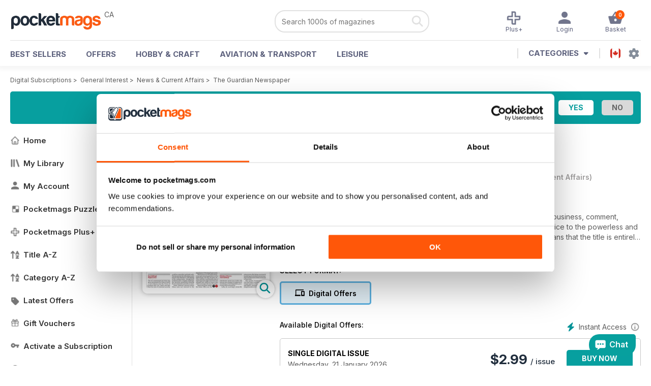

--- FILE ---
content_type: text/html; charset=utf-8
request_url: https://pocketmags.com/ca/the-guardian-newspaper
body_size: 92747
content:


<!DOCTYPE html>

<html xmlns="http://www.w3.org/1999/xhtml">
<head><meta name="viewport" content="width=device-width, initial-scale=1.0, minimum-scale=1.0, maximum-scale=5.0" /><meta name="google-site-verification" content="swZHfJvf42deRlB18yklMttKb1FgquGE5nFzlCS-C5c" /><link rel="dns-prefetch" href="https://www.googletagmanager.com/" /><link rel="dns-prefetch" href="https://consent.cookiebot.com/" /><link href="/bundlecollection/allcss2?v=dR0B3jJZKNllJxnuJspBdf_7HnlfaD4HHaaPCUpyBhs1" rel="stylesheet"/>
<link rel="apple-touch-icon" sizes="180x180" href="https://pocketmags.imgix.net/apple-touch-icon.png" /><link rel="icon" type="image/png" sizes="32x32" href="https://pocketmags.imgix.net/favicon-32x32.png" /><link rel="icon" type="image/png" sizes="16x16" href="https://pocketmags.imgix.net/favicon-16x16.png" />

    
			<link rel="preload" fetchpriority="high" as="image" href="https://files.coverscdn.com/imgix-covers/the-guardian-newspaper-wednesday-21-january-2026-362-cover.webp" />
            

            
            
            <title id="head_SingleIssue_showiflatestissue_0">The Guardian Newspaper Subscriptions and Wednesday, 21 January 2026 Issue</title>
            <meta name="description" content="Buy subscriptions and issues of The Guardian Newspaper  - Wednesday, 21 January 2026. Available on Desktop PC or Mac and iOS or Android mobile devices." />
             
            <meta property="og:title" content="The Guardian Newspaper  - Wednesday, 21 January 2026" /> 
            <meta property="og:type" content="product.group" /> 
            <meta property="og:description" content="Buy subscriptions and issues of The Guardian Newspaper  - Wednesday, 21 January 2026. Available on Desktop PC or Mac and iOS or Android mobile devices." />  
	        <meta property="og:image" content="https://files.coverscdn.com/covers/social/square/290923.png" />
	        <meta property="og:url" content="https://pocketmags.com/ca/the-guardian-newspaper/wednesday-21-january-2026" />
            <meta name="twitter:card" content="summary" />
            <meta name="twitter:site" content="@Pocketmags" />
            <meta name="twitter:title" content="The Guardian Newspaper  - Wednesday, 21 January 2026" />
            <meta name="twitter:description" content="Buy subscriptions and issues of The Guardian Newspaper  - Wednesday, 21 January 2026. Available on Desktop PC or Mac and iOS or Android mobile devices." />
            <meta name="twitter:creator" content="@Pocketmags" />
            <meta name="twitter:image" content="https://files.coverscdn.com/covers/social/landscape/290923.png" /> 
            <meta name="twitter:url" content="https://pocketmags.com/ca/the-guardian-newspaper/wednesday-21-january-2026" /> 
            <meta itemprop="url" content="https://pocketmags.com/ca/the-guardian-newspaper/wednesday-21-january-2026"/>
        
   
            <link rel="canonical" href='https://pocketmags.com/ca/the-guardian-newspaper' />
        

<script>document.addEventListener('DOMContentLoaded', function () { window.dataLayer = window.dataLayer || [];
                            dataLayer.push({ ecommerce: null });
                            dataLayer.push({"event":"productView","ecommerce":{"detail":{"products":[{"name":"The Guardian Newspaper - Wednesday, 21 January 2026","category":"General Interest","id":"i_4546","price":"2.99","brand":"The Guardian Newspaper","dimension3":"290923","dimension4":"SingleIssue","dimension5":"Guardian News & Media Limited","dimension6":"No"},{"name":"The Guardian Newspaper - 12 month recurring digital subscription","category":"General Interest","id":"a_4546","price":"159.99","brand":"The Guardian Newspaper","dimension3":"72481","dimension4":"DigitalSubscription","dimension5":"Guardian News & Media Limited","dimension6":"No"}]},"currencyCode":"CAD"},"userID":"","userEmail":"","userEmailMD5":"","pageType":"product"});
                            dataLayer.push({'event': 'is_in_plus'});
                            
                            });</script>

    <!-- Google Tag Manager -->
    <script>(function (w, d, s, l, i) { w[l] = w[l] || []; w[l].push({ 'gtm.start': new Date().getTime(), event: 'gtm.js' }); var f = d.getElementsByTagName(s)[0], j = d.createElement(s), dl = l != 'dataLayer' ? '&l=' + l : ''; j.async = true; j.src = '//www.googletagmanager.com/gtm.js?id=' + i + dl; f.parentNode.insertBefore(j, f); })(window, document, 'script', 'dataLayer', 'GTM-ND849W');</script>
    <!-- End Google Tag Manager -->

    

    <link rel="alternate" href="https://pocketmags.com/the-guardian-newspaper" hreflang="en-GB" />
    <link rel="alternate" href="https://pocketmags.com/us/the-guardian-newspaper" hreflang="en-US" />
    <link rel="alternate" href="https://pocketmags.com/ca/the-guardian-newspaper" hreflang="en-CA" />
    <link rel="alternate" href="https://pocketmags.com/au/the-guardian-newspaper" hreflang="en-AU" />
    <link rel="alternate" href="https://pocketmags.com/it/the-guardian-newspaper" hreflang="it" />
    <link rel="alternate" href="https://pocketmags.com/us/the-guardian-newspaper" hreflang="en" />
    <link rel="alternate" href="https://pocketmags.com/de/the-guardian-newspaper" hreflang="de" />
    <link rel="alternate" href="https://pocketmags.com/es/the-guardian-newspaper" hreflang="es" />
    <link rel="alternate" href="https://pocketmags.com/fr/the-guardian-newspaper" hreflang="fr" />
    <link rel="alternate" href="https://pocketmags.com/nl/the-guardian-newspaper" hreflang="nl" />
    <link rel="alternate" href="https://pocketmags.com/pt/the-guardian-newspaper" hreflang="pt" />
    
    <link rel="alternate" href="https://pocketmags.com/eu/the-guardian-newspaper" hreflang="en-AT" />
    <link rel="alternate" href="https://pocketmags.com/eu/the-guardian-newspaper" hreflang="en-BE" />
    <link rel="alternate" href="https://pocketmags.com/eu/the-guardian-newspaper" hreflang="en-BG" />
    <link rel="alternate" href="https://pocketmags.com/eu/the-guardian-newspaper" hreflang="en-HR" />
    <link rel="alternate" href="https://pocketmags.com/eu/the-guardian-newspaper" hreflang="en-CZ" />
    <link rel="alternate" href="https://pocketmags.com/eu/the-guardian-newspaper" hreflang="en-DK" />
    <link rel="alternate" href="https://pocketmags.com/eu/the-guardian-newspaper" hreflang="en-FI" />
    <link rel="alternate" href="https://pocketmags.com/eu/the-guardian-newspaper" hreflang="en-GR" />
    <link rel="alternate" href="https://pocketmags.com/eu/the-guardian-newspaper" hreflang="en-HU" />
    <link rel="alternate" href="https://pocketmags.com/eu/the-guardian-newspaper" hreflang="en-IE" />
    <link rel="alternate" href="https://pocketmags.com/eu/the-guardian-newspaper" hreflang="en-MT" />
    <link rel="alternate" href="https://pocketmags.com/eu/the-guardian-newspaper" hreflang="en-NO" />
    <link rel="alternate" href="https://pocketmags.com/eu/the-guardian-newspaper" hreflang="en-PL" />
    <link rel="alternate" href="https://pocketmags.com/eu/the-guardian-newspaper" hreflang="en-RO" />
    <link rel="alternate" href="https://pocketmags.com/eu/the-guardian-newspaper" hreflang="en-RU" />
    <link rel="alternate" href="https://pocketmags.com/eu/the-guardian-newspaper" hreflang="en-RS" />
    <link rel="alternate" href="https://pocketmags.com/eu/the-guardian-newspaper" hreflang="en-SK" />
    <link rel="alternate" href="https://pocketmags.com/eu/the-guardian-newspaper" hreflang="en-SI" />
    <link rel="alternate" href="https://pocketmags.com/eu/the-guardian-newspaper" hreflang="en-SE" />
    <link rel="alternate" href="https://pocketmags.com/eu/the-guardian-newspaper" hreflang="en-CH" />
    <link rel="alternate" href="https://pocketmags.com/eu/the-guardian-newspaper" hreflang="en-UA" />

    <title>

</title></head>
<body >
    <!-- Google Tag Manager -->
    <noscript><iframe src="//www.googletagmanager.com/ns.html?id=GTM-ND849W" height="0" width="0" style="display:none;visibility:hidden"></iframe></noscript>
    <!-- End Google Tag Manager -->


    <form method="post" action="/ca/the-guardian-newspaper" id="form1">
<div class="aspNetHidden">
<input type="hidden" name="__EVENTTARGET" id="__EVENTTARGET" value="" />
<input type="hidden" name="__EVENTARGUMENT" id="__EVENTARGUMENT" value="" />
<input type="hidden" name="__VIEWSTATE" id="__VIEWSTATE" value="6PO1Aj2UD1fcsCt+tBFYEba1oaI103Sa+i+oPxCsAZDyocgJd/xpokUbTv91B0zZjuikpHAVK2Ss1zi8K493XZw0WWumequO83SnpRYlUvpO2cpoBtwAoOh19phLoLUsL1/[base64]/1J7+Qkb+La1O+5/6uvFlq59n+tMXux5tZH8Ev3vKEjZA8Fa8236VSd7zMtSNnXZA52W9q7SseogBiqpAKBeYtFRwjaP8A+nGk7qLN/WWRcf2xKwl/rf8ntqEn7S78Dqoq8yXDYTl3yHyHfWtu7neE+6uK1Zpk4emwrROISRicwT9q92k22GgPJgLKsWZMwMXWoWRR+dxunu7uHVQynEOinTS9V6G9QMg/m7he7wl/c8zN4vSYViyOgYI2CCYSEfaQDIhSgBO0Typ4hbX00Qka8KflZCPTq55MyUtYx1t8f8Pz34Y8W2yu3d1e3QCcR7pR1rUjHRsXrb97QWBN8n9RaGbMPa6oxxaBZeY9KbunWHlFQfX8oJIz68EEgCeQDtM5GAxTH6VFGJAnRC7/uxh5wy2WOFu1qzQAW0GwVvK1QNzG9mDXR7Oijv9YXMRXoti3dZz8LWQIe/8uqrxe+LQndTGFbGTSIIjHxziVXkV4jMWukkmDtAfsy3bRzuB9lAqsDBWb97m14Pp2hnyoIASL6mJNYwRJN5U9RrJARkGrkJYMjD/inAiuglaDAKa2WDw2+Xn5YIC8eorYRGuPo/i6cr3yCJa6YPcSOjTe+d5iIytaqfy4h/cyoWxSG0MlfC4bF9RCh1m20RE1t83a0WE+ZeFeN3jlJ+OhqOa6OjMxXiu1MPHNXXhSXfCTQQJU4xCVcETHR8p8kL5bKFEYk4me9ogCtpx7tnBhgsXUt7ApbKQdDAAS8lqEk2RccL/SY9bBS3cb0C44pXJ1HsuEYm1NKTxcYZ4fsNNzMETxdjXSvxwXt+Goh5cGCcf4ddhz66wM0yHMhqiY+pusoRBs2ljy2jeT37Z+SO84yOQeQMZ3ktPbxhqp/WBhrgNv4/ylAziCTEH6+Ou+g9iibBz3kWDPa5ujgwpK+cXCI8ptIJlS49kcJh/SaK+/dpETepMVCUV1xz4odRNaKdt7psRajXS4JkJVSEFbFh0TPqEgejMkmE8p4Q09/fyNOk8mEvBMCRoEA5RBPgzUMJ3NHhJzKBNwb+hX2O1ogIviGXWX+xUU5fJ9I6rj93sZ04DFdTalRHsiX3gdKpHiWdWBS5b146hXoEhJl9nzL6bP6ao5UdwVCLB2IW1dA+VdbDcMAOlyINenJgbRBmeid8p/rsujYomvIZhbn9AmjDmz/3abzmtWy4RyTeIbAO6CXs6mJfVIm9U+41CYpvZh3swxGRfOcu+N4MsuMVN6WWGqNi+aPMNcX3f8SE0h5biLiff8IuF2KQ+zkOTe2xu195uuN/fOqzNrjPKoTwuFL+nkG7e4vacZzOPaX10IoII8YflpVCTHs/WOPkZnMTf2/EQauxzQBIptYnfqjD3vSn9gGY8zrH5FVM7oYbp0/Rym6vc7qOPFW0516kkFrLk0LY9FzhMQzMV2mZn/O3/mZvsRagNey2maA+8V/oAq86IyjGejeShMVVGeoVv3j07TnLLtrJl90bcn0wTKbwcEfw7c7h0yQg5l1upzsBFWn6/c0pTBGkoYLTJc+X5ktfmEp1otsMxGZVYQgJWHqN2KkrD6AeWPTtD4oKbLSaxnccZVpRtM9YCeF9fJzIP4V6Fh8Ftdx1kyTmNf5O9kCXSijF9qPUx7XuynH9rQT60QyBUsKyo1v/lmprACtrdvVmhiP8VIOVPwpOQF9T3RjzR1G+SpcpyFDeYr+ZIksa1cOaagszMx3R2UUHKrFhNZTpPy97pUPd01uA/F6RR61Hq1Vg6FsjdF1sfUt69bMUG0qud/9a50pFnKV5FJDx7pOcaceTfhTfis7jiSCOD4mx+d8IhLfZuuFAfUXuYwRXEMEG44IduVxxG21r10uo4harYP1ir8HBxhGkIm/x0snF2TQqChVzfrXuK2/[base64]/YRuBpm36JW+I4iMZJskPlJFnjKy2qYwvfugj876tHzigm5Jk83WfN6dGkispVFsADAW6rdBfZZTilc/GT942QbWyrpK/QeKNBoN1XVL+VA2B1juEPpNuYBhWTXzUu9Y+nAI2zAwGi/V2D4OCLfK7tTFduHxPs/6fqlVpt0Q518gh4TJQ5eHSzm5K0kiI1pbRSpWMedMMeZVb7oSNUWESdBfSbVkd2cvWDN/Ztb91KxUGjy262koSgeHG8iGki7FHtVNF882zcbQOJUlEzCMZqpLRv9rXF07aJzu/AjSN6kckWOQ+/anb9miR4K44xHuz8yWyOh47TmHYgwOCPH7fwi8NchW6gqAV0yJW5PhE/9K16dqTdZdGENLg8U8ERcJVS5nq1rqu79Vnnij3MSpSQX/e/YPHx+93/w9ro/+5KJ31QL6PlJiB59F1V2rqWxIvY6Jd6tAeA6MdJr0gW54jUDs7Ni6oZ8ui/pEvp7hvEbNf/xFr4lWCh6rU5yIWDx9jGHQUpxaRLDXbhtFemwVoEVxTYClHO5J6iZe21rtQWd8LI/I1DTlfu/[base64]/WY82npDq1ydnt8sPRwkkQCBA86A20oZw+GkqWaQVx7TR82yGShEXWhDjPbuQHSP+i4frmS2v+tDmn522Z//2JYbk2ijX1UjgRNkx9THItQwLGqPBV1wJYvp38yN94wNXsDV5VGfVeRZghPePPHg9xa4vI+z+LFaMgCIXR1CeUbDk30GfrPH7yrxb/klXJaJPSTzWTp5NuVw4Za/5exdC5l9pWH6eYnKSkYaUBWJmSG6kPfoZpTxzW8ROrOGVEENUjANUDnjItX1m5Iuk1QrS2XT1nnjhjhPmQixlFu7hWCFRtbjT80zhEKyyBKjgm0eR4+nZ1o6JSHc5/3vtCXkoHCbgmDpWbUuNJWOz+MXllerIfOXfgBxLA9CURTy7PTExvAdIyJvSsY8MSUQ6m8fW26CkcXB8x6do5m0ynDupFLEOl5/[base64]/PpRKWmyLMKF+L5sN6uUhLXJat5wMlTE/p2K0NFQtnete+nU+qqSiSLF2hQkB/ZmzO69EDbvEfDgN4FiCaNVvlN77MNHWbWt+C2vygpsid6u/2GDbyme0Uz2RXvidtMxFG+hJds9tjwNjw/eVf+FLyzis3dXiKociOvhdwctzgFwKIcz6lPlfwysN5Er9ck+JPUyRmQBiDQpGi3rWk/MydG5YpTq2fDijKlVgFQwBOYCr921W18Ve9CoXs4/RCXVfr0JKGJFKzPtYHGKgRLH1Uu7F6l0sdqV5OFoSeAKOrlojGNfBcfEvn8wlHiAANnGZC6atcRx9Res1PuBKgVL6hz32HXi/t87wrbSrF9H5y/+6dPcFrWmEBmK5c2Wg64h8ExGBGcG4QCnBnFDvkyfW4sPWwhvJsPJa/ZuNGA3L8D0wn0N+BfrlhoGvyNaUSMTyN3+9r/[base64]/jp2RTVe4VqJq6puvkHhZP8Um6Ku2FwbzuiwDoZc0fMNdHbvdW1No8O+P0oEdAdEJZsCwhcnku/bZIooSQ06Y+Uz4HmQaj4J3nlFgYKcOmil73y/Zye9hkcu0xl22Z+6TFQOOT5GVJ7rzCDE+TVXcZONkbMLYnEeUB2BGrqRVd9Y0+xslZrmSo6cq9fUxMlJheBu/fGQ6Xj7wj93hzjYsclQxdn0nA463D1iuBlyEXjhqENYXjGbTlAAyNNXvd5oA2zR83wUfmH7qDAR34G/6YSL6E9/tWqG/fdMRFfQX+0MEzwnwSp4uGvx9LKS5DSFuilHzxLgPulmvxUYbtXshccy5aLFSXWpihPmf9Rymh9F1M5V66Kib0IGgtGDEtPDc2EYwbCqSjD7+m5s+V3n1AW54xgP40iV4yaX9eSFT756bP+M+vj2WabCq/1+TL+CGuxFGGyxZrnNW+rkI7XDn1H/n2yF56wBcacyNmiLW8exVUIHbmuAVYpwi1YQAMmBTiXS0zIANNfXEFQ6TWwQGmV9B6OHb+OPLhrxYSP0OhX+Cate2eTZN5zlVC32ik7RHOkRJyo98dYIETpD9JQlZKjGdQ35bN0DwYOUgVjvXE35u4HDTFBrPSVntEOc4NjSTlbs2JvCRs7RNtiN/c7lGLNG7dLgqfEzJFT49BOUlZUumxb9bgRIkxHtqP4GNKVNHx4HnqMVUL7Utpor8V27sdMutpbM2qidz1khtaf0rBet+7ft0YeGUR/Dfbfrh8mjPzYvBbjOOnOfJRxe6d4nEuSo5CNGfhjA2aWbZQfd9Te6uxtvIywj4AQ+SiTnROwHoeZC7ZAJcQtlQFtvLiS63FKKDRA4/tNq3LtxVhEsQ26XrsfMeYa+b6MZCCAZTKOJgqDmfM0yqsvg+RozvEe1bWRvQG3IOxTHFVP7hYZCOVIB7MZVZBYWfnR4weQpROVENJmI0qQ9NJ9GVIZ26ZyS212eqSqi9nNfH23mcc5pdp1V6C9L/FMo0aQ2I5BD3AXgFrov6x2Ois2tHioOfbywumJH7/qkVuMGf9v5WVDHYF01xgwgQP+W9jqWZoCMSGkGDiQCOREmOy1tNPY32HPD0RQOBNaLSLI+06pMDn8QnEUbIFe3UGTZ23/rVdRkMUzfsjVfZHUYI/LLNVDxJddtvSx4kInHEHp++r/ryZJk95UX21pYVLnHVrhwWMkce7RbpHcK8/Z1C7dSwkEQbEj0tMWuJuJ+Sg4G1NtFn03OvmDRV0xbMkNeoKVt7ua+8u/DumBaFV2GYgTGdxkBBfZ4PfQlqr4axPjy8pM+lqwLC8tKQcxsJNxWztA/+KbBUDtVSmfRtqbUKhIMpFEry0McF1KOU1nan1KFy1Cjc9VhhYSt0PkLoL9Zzqlb+Yldu31azN9AvsLyFUUkTTRumh7BdYg7MMtoV86Dilyxdqo0Mu9JGD/Ji0SnNvM5ZQe3IFCKOoDF9pLJSb+N0YaWblzsGIs6fmGxvvkVN/JfJed5WqI4OXK/QStqY3VIleIZcAZOisAHx6DcSkjOleJaDGNezTwDgYM4jMBtOOMuB3Z2Z8aWo4CSE7T/rMOCwvIhJE6TQ8ChAGJFuWYKpGoAAplGiKxwKED6qN76ELUg6sNSZQX3d8XTJfqn8Pg/bBJaHjsdpLHBTjOg/7psW0/+yjBcaWrWA4juDnAIWFX1SkRSM9V6yHlCMO6ufRmZZZ8W3AyzDLO5CZCXdV7HWLMSoJZy1p0uK/[base64]/[base64]/hSVH71t4xJhKfh9yXANqmXgBiM3MFrL5p1K7QXMUpEodpcWvRW+eZKQ+3Spq9kI5+iaTz6Y4iqFSTAflxviUq9FZ3NwlumzRW6L3bPsldWpgjX6CKU6vPOpB864hR9kUtxEEnFbMTAQfyeYdFb1AIC6kaUp7jWEbNczYDGwXx/bDUP9BipOQe9M2E3eiq4Q/uK4pdVy1tdCu4nphvzS0KujKLaHmSo5oQj2ckoA6Xwb3LrCcC63N6FHSmf0Cs9couO700Ml8yPggPJjAC+VJFrmC9dM+yL/HtS6rv4WICRVRjilZ+mwX713JRpS1cAP1+z+N/+bKY3/dFmZ13n8frqsuAc/34/YDAivE2lnwtMAU1AWOCIAdgx8v6DkiLaCZ/AGIPt43WAZzuPVFRare9OOHan1kSP/sGU7iompIlu7EhYBDPtQGSZwITixvV2oBLnpiffSe44jS5D3GwXGHXz40eFp1enRpSYTpH5K9waalJHlIGGBbBwte04dfzaYHZHoYr06B8SroCMHUqP3P5/ZY2mQCkQhi3wJJZEfSL2OGCYw4tZJaRQtuyvq5lIz+EdmdQMIN9QspTkscpjTvX7vfTZETM5Is8XLxmufBBeUXwwAI2AQ6aKvReZ4/KIclklywArd6ODGqsaZQOScDUMfLkNGjhO3NpRS1WuVRuLmUcSAwyvlErw3t0w/nPzDwTAGObDy6dqeuJQKdj1WsOA+ExWCzruuU7sFbWzmfNq/FKUML0m7MvbqsI0IdeiR0Mt4ex8bhfJDoXrd3g/gYiA4BaTjTK972RGFNlbvmOYUNgLlXzkOgUWHXa8igq09RqqhqCS0U8qEmLcDYgqI6da5Gx0jWlKdrgedh7m61+lwmda2Icymg/4KRkm8LCn+3pTcTAHs6MFqktXAxDk37VEnMW6WltujsmI5iVK3ugDBghQ8Y9G8MwIaE+7TU8cO6620mMpNmbvH5j5PrcSRCao9LaayHDa8vbWJfz//eFoL435Ec2/[base64]/FJAP1wiV1En1Ryogh5XAGL3p8s1NOncFIwJbohkK7ppK+aOX5KNlK6V5XgISkSfPFd4l4c4QN+Dh63yvffsGbvCwnjPteJcaptWzqoH+zCjwZHBdpv57R5y9rEl/PntjaNS79zsE/8r7P8TMC+EFvvGyjdzE/UgLGTcZVtvDQN5ZFAXLu/UFcPeszSGkBrUiGJh0Zdq94LOrcRqe+YpctcBM/vmHuLu8WAadkqUgiIroI1EloE5VXn0Ze8zhgx7gWe5zPvHPQ4+W7j8lQ474UxJFR9gbGRQ8KZbNC5SAjK+eOBqrOXwrLrlUPP/DmXUtzqGZWiY8g4OQXZrK4eQEHTNEVZr9PpQTL5QqjHQB9M70GyL27ChcjbR1k+OBWKLMaq+D8zm+l9crrYjA4m0EOYJckQvl+VZjQfswIJzEva3/[base64]/t+XN/IQSMJn4NbrS2Rz7rE/JjPG59WKNUeZ0w4FILV4PjzdBRDX6lnv/2I6kVJm3Mx+WlODSsQYT9GsDRoAdTZQMeb1SJ6BkPfbT9KUPPWHjLm8eZP+R/VCFQddr+Ay/8MwaK6jd9qIUm8AeKhdDA/v/zTWDYbtjJdgKuAyOadAecTcRpzDdcV/Dxml3vuP0ygmQm2N7Ni9k9xRApfVQr4Yk7brUBHDgLf2ddlXSeE3ejXJwOtZtkE21RYUBCj/DCnPncN1H055orGQ9Cp96bvV8FeUKcGhhHl+Rcz3oZjnjcrzQrwOLiVozPoGHpRid+2UPtI1s4IPI1eRZvXtfsqfzYYgineaouLfv8/Du9uDzbLdf0+fb8IykptU/RvnaFPNSEgCOvUDkoir3n2k2/eQrLIywZJDAjoCaeW8ee7RHKlxcvZO9jUpoxHBCJzK4mESqD7ImkjnR0Rhu+Xa4qLXZY+cQL2veHLa3B7tDs/xSNM8rqg2WfFSMqV8AtnbcyVa3eD2AC53PbJEXkaULYNJQkFWGcxNo20LRdqndVke4ftphNjUealhRlD7CtZTcoApBNSVdQk8XbUomsbyVptku39DqLhRV1pl3h/RTPcCjMmTLYgPp1GUWtnNdzXK02ac3YzBKnW7u6enakJyHqBi3q/[base64]/Zvw2nqs/lFkKUauTOoRxuTTNyeRX9RAiHXTEx8qmkBR4EurbNn1BlkrJaLPysq8tP1wbu/CG5De63fyqRxskUMEFUuXS58i7c/RYRYj7NE7YggWuWPUquRpgJecT1/Ija1KWBhQEwSUckE2AJC9Sda23xQrYKd4MLkAQZe7P7EPFTRt6BjXZ3weUxh8op5y3GCi4jV0SLKfL1xOfkr28ItTgtiIwBsMX2BYoxWzXAmveZZZzUAHXvGhmecnjcdWiHLMPqYep54e3lcm6K2Rdit1i7YNTzV76SREQ62gZk8mGMz02xrQgBw/45q66UKLWKPuy496ekLh1FHcqpT4j1eZ24yJOS4rr7tcPkYXkFYx/gwR2eAhci0Ha6wKt8TO+KB8trJPwxYXBb7SED/5LZjyuU4XyGpp3q6+WTHPc4lKV+Ms8Na5dU+RQEe3Y3j2qhIDMpBsEN5UyQ0/YLH0nIHLvfH33AWOjBKeMAjBPRb63bLH7scgGqfe448h38jltShbzCU0oVwrK+O8lJNwsyEJrhOxte8FPgbK1S/06UShOXUofmQdywGxz7hmalf+LPdsE6lqdB9nk2WHkcFW4x3uGz+/s9RV7vv/2zX2Xf8ueYLXK0gqVTs7Hg7q3CB5JwSbInPJoHJVjjp92W/kI2S0GlyiEFxITqDA2OVYxh1Av7jog6CENrisYsrY2GbJu7vO01VNLHuVkqh8r44q+Oywu1ltG8DhuTNxkX7d/STzQvnHgvDg/wTKDjinMl03814MOAym2luJiQcpfuq8xX0SVjiHgvVMWMBeVNPKGgzlX9NOl5tmFgYIegXew9MY6xQhCmhPGeemECTHFwHA8Ingqkhj3FnA3wmLOLWntqXFTK0Tb9rOqmQA46CIz34nAvXXFg8c8UQVPrQSXVEwwBbpl3Hze7HaQXwowp2ADFNydOgwQk/tBRG06vOvZqaTgTQ7CqQBS9LjQVvtEVmLrPd8j7tP4n5qFxJoIrW/C3BKO0YksJqRQbIli3SCJSW5c9aItenF+aPPI2fR7CmvqghdNFd/Lv1iz8vuZ9zaOxb87h3GRPDP4QZ0irAcCsoCrHAv5UKRF4NpwX/kXH9wZxm5QthP/K+HxnKM8fRYncl/A1zddnsaf8+VQNLSwOCE6aETNzcqFFbPD+LJX+IBh86WDkKLQOoprCN9EzJL3tzHdQw2ITBXG6GGVqtv18OpHqULTIEEfFqrwPp+I7dB67YvwBGkLWxMQuvoZYS/mOfvjgvBfme8W2AWqf90Jzp/[base64]/Rti0Ns9JGHIfzdaX/ClNY6ATpe37+78ZKknH3US3XEIt/tCFhlpYj11JHJT1N8X5VyBhDgmLzbOAL/[base64]/2FstVZwKIWk7PbsO+5CzWHTszbTwcCy9Zb4+I7bopIGyrgymPqIEZdKlu1c/2oG3m+aTG7BeaWXfkGw21N9BGO/zoh4u16X1aU45hqMytFw1jqTpL6/0jIwIksBDTew9J35FYpF/HVyzTpwwlJ2nYNvwaNOQm5BIQklWogZuwz3XCvX93ifKs+ceFIQNwlSkweMCKBBLMfw4MnxFr+1GwVJQaDCaGDbUQ6vK1OSuKd/C4yJRXf9SikM+VLNYBzc0tS7+0jP39V5FGn2DKujQ8l8jIOtehsU3w48zulm+IMHd6Kqj3Gi/cg8Sg2QGWNNJKwMRVY9itISshYFY5n1EZ5410Ctp3NRLFOVKRv8jmAufgwO6teZU9CtecI2HkyGBzgnLdDXeyfTtsjRnuZxizH9rykLBZ9aM0jTeECZHkiT7TZ0vela8r/Jv6P5Otelef9DWhWeWW8Xw/dR4D7AuiTCWS0uWk16kZ7m8IsHo9hHSp0FQcRkH2Vgec4m88k+ckktOchXavwgCBvN+ipIhn+t5ZSS37WjI4n/mLT953v3n1Eo84BHvSstv3NghfznZeUpXs71goGkTpUCIWJpqJuB37XFmL+Db0UMydyQNlRXjk5CYFbrWk6O/NUyxEDWsxnH66CTVLdFn6Y1ttXlmaXW/1l9QdBV3GSii1sPt0Hl7U0U++0jfBsNh25So/rX9zYn03NrEDglf1C+yKDOm38/swJrPvbDwqiLln60iGHJvRzzQg6oq8yy+65PzXPB76d5COSfMxqYcoMYS4Eo1w0/kuBSzhq3TNk1DeEk0ELTus8s4z42037OEiGWGcFwsQVK6+RUJaqdg3xQfp0kpv9jBDjaeY5lrcoh5sFTzYbDTCCoh3S3tbIFVPpo0W23mQofWpDt5gfH6M6pFXDVTKbcFRhPGPgOFEs0hjuGMkvW+8DeqwGWYLanXfcPi0fJycm+Wx/8sxdUQORXDp213MBRYY+niHU8Ex2aeeSjZUWGkhkE0ZREfSuFm5hGUCvNUMf351rhPDERJi0m835gYRRiH0Hwk3NOMywMyCj99JX91+WAPCY4LZSLvK/sq96paPSsJ/xQWqZdpU1w8TKBwf9wtLNLpHXhXKt2pVoAasSUyQ0C8Nz2Xl0ZYPXocS7gIo5dObwF/ewLZX37/nqJltpYhTUlWCYsvPhxv7dktx9ATPPCG4b9i3yz5sfurTRnkwgaCCxzDIXJDk73TFA2D4+Jr/yMKHhQwMCnWbGcgn54fdClTqkMbHJg30+9ADd885bTR8zw70ipPp8bS4X1iuuFnHxbaGow8cy5mvczjiAo/SeKVB0QyM9BzFnpnUMILkjM6POgvCJNzej9yJvT3uOEPKMmcU/[base64]/64gCZNV4VNfxvIkVLgkzq6qccWI0XJH3siapK+Rymg5GTEu4fO9tWBWhV9yPPO5y/9jtE/7kbdAyQJkQoUX7iOhDOiOBH1KpkPWvgxF+lK8lLy1RaUNilZfYODz/sAerkwmQ38ooKE0ObnGLjSS/eZqws3vtZjcbptJsHuTLXx2TaR4UsroHq7b2qs7Y5xdi5MXOX5hnUMn78Gqe7p3g+9xtNJgDDs3M3W6tcFpd7ka45q6v/H4pF8GmHSxUoTJGNhyF399o55LsGoLKzm36q0CETQURTLykMf7//kINt44GKAjChulAxLYbqYbh3PbD5h4xyHPgwkOEw8s7QOaX+WCzQEscVply9tv4RXVJwMt8HyjB+9XYrAfQEwc+HVZw0gBDV2ZLbwstEC4k5Fd+hVKlkWmOckPwupfuCNxAN8Gs0zgP0q0B9BXEYjbl+9v+V4fopVMCQVu/a5ybMWKf0KUx4fBH5OxmWzjqxotBS1xFCYSbO9NO4YeOXa/oCU3RldZ/hflREMRb7xnYsJDT95ArHrZiIlUffgTCjKDUBX/4MtHslggbqmFgXz4RHSI8CXZUcBA9i7OF7x+Nxw33EK5NDqPWzJm47Bnr/Zv3/YKx73kBdCGapHc21/gpPyiC+lf0PQXvt8C2B/0BllO3djqkZ4MsGIyAc9qyS9ATGq3fs22FzODcRMUK3c8TR3wRh/pPDQsPGLwfwxUdYLpBcn885VJnnEmLbbPpSf2G5OWCgIZoSUupflde1gQFzcyXT7tX21LwvqiHWSprCiSscT0KnHZSGRylMWRJmgIi911SivnbiGI/gvD+TA36xoQW1e788U7VZRUynU/PE1IKNf+wK9Dt7OkfVJel6a3HdUg1M6zUEP8+JFifwmwYZtw5ZbCPXtv0woqz4NJpUh3zqgY+ryDURhTrJ3W8OgX6ouVphj9dEnFIQfhmVDMbJNzQB2ah3mjGOpaRV/jIewNcXxZTlHahhrKW1VirxhnvVySBXrPJpeuVITTNv6Ls/YXNxNX9h1z8vQHLvimeJ8b/qq7QYmFsF+h9kPK1Ry6zF5JkfYWCzP2lcGis1WWvamRyj50/pqPgCE3P1H4pjQGqZnwkTK1DKWQfTgP+k00v5OaCWSfX/pP8VplCMG82EJRAsUZX5nKva53Bdfc+JdYKHwKflJuWKw3VdUOX6IGwsAqakizTAPkSf2CvtYuqbsPRspzT+cEVKHteRweQaK9V/Wh3vcLrXCebkwQ3Yt/Qoz9/[base64]/C5qZzldVZjKA+23s4QADCJVBHZ1Eq8aKK+Xo1pX3/m3EO2gYGvi/eZs88TV/0iEONKIYq8+nDr99vLXgug8IXp4ORrR1aX23rYK8ynmWuOwhMlCaIVN68ngd1OKNLuHfIiw+exydbLutbCPhEoHtdPU6IxE+xYfLkVsAZAU4bMOlRNLKziiTWou3Z07/W4iYm8YXz48sTunvSTEnCbhDddIbkOwpgOCEJVANFN5cJH0RA3CoNI9ncBKSbdaNtdbv8g1eOKt4qy9zqDUFJqJbiAUF0qAtV/NA4ewS+RbP4keLtmYLwcJ7yCbnCN0AkmPbM1SE4p3AJExRoGAfqD/NmMCzB67SNePAqcWp4iPReeIIRodoThyR06LMfxJWkUqCRB596Hj6404lKc/elD3mYp23qS0LfoEtwOuyvRPNjvW7UVZnLRsWh7jUMueITdJWGXGX8G+swakWua0J5HCmP0kuV3EcrIvknu0OFFNMpyMMUqkFRZsG2OKaluw1pN80xFZGGj2jRTc+8pPoJmEyfvzSjf4Y1wqPWgZl7EfFPKo5Z3w3MQdSmLdJJVRneNAR/DXDFE+tc1CqqBw2YrJ7NBH/haQ/XjKuCg82fRFrc0PFXaAj/k+nwM6IUR6NF+r1fBlFhgI3VDECvHbmuTgmY9iFZzfp0FuUCptiEZDaZSr8vQeVbuCDPMIyG7/+GHV0mqnUYOVRI0YdxXlsaSXA01a+CKpZkvW9zC3908s721s8aPd/W9FXYOw23e3vRs6ajgMrns5hS2FRyS//e+PDGTsESObGjjiNWx4k0RXRYI6c5nJDZHWEhh7nCIMtuOAMIBogKana5iVQCdyygqoa/Af6UUYiZzOxhuI+AFw6pBVRVuIQokXEC9LA+gKZ7m9UhF0YwK3Gn806mrTLXvoGCLEGr5VUPexkfx5frdx98Wzq90MnOtzWZwtq3bHjg7f8yooMwLE3cgwt8PfZlSS4YeyCHm6iQTwrBKhTtieoItRTKq9CQmkgUozPoHA39XGTOvXYxp9/uwgbcmTrgPVI1J1mrjbwUDapjKbCMboWf6K7NqmA9+m+UkTDTM+VqeuG/wMaXhooMznTuj9aOUv3hYR016lC8if+mJyttOBvS7jA53kvhZ2SkEzxhspQHER3+0Ey5/Zq5PPVHd2i+mO0VSxBhM03COq4M/MxUDdAz4JQrpKukpxVdyrFcpx00KnxseKn8xZmPfj5SNK9dFXUbzw1mYXJFuk7G1nMLIGe2BJLsCmUekxlZ/BNnJxyD70I2JcuqYriWINKpeIqiCSYemM1s9Km/R5zSOIP3kK3Fx++JqjIuKkIv/xo9vTks/6FEgu5FT/IC0DBXI13NF/leWuYdQvODHepRCvvVnM0kamPnSbtg7LfMqXJQyFLn+yyIsbt9HUKAs/EqEHs1y6XarCFeKPq1Lac0N6UOrZOW5/p/TsECJ6JR9ZWXP9vBiMANV7A/elDSoCxnWgKUISwMKpo3Tn6gnVNMR5exbo+w0vbGZeG48iy+eZ9J8sEI7yDcY6OwHbTaffMB6/FJjseYquN/1I62n8XSSpgXeX0pxez5ljxCgNItCora9uOcgjYnW2tzS8Z85OPsEVNQXObZjld16J+LqSzmP7h20/tI2Fp/nXmpeE1kQbkJoRZgmMs8M5/HOcoSDHxwen3nXelchluHLcZVrLF+wRwegQPjpBN+/L+WPgoBmS2RpcbglwSySPNXGf6gIeOe92zno/81ku4wsq/XgT0OSdawbKZ/7rPkbEqj2nhrDauEYthu4JTmSoVYzoULLQdWRh5Cjv7syIAFZmE1ZxFcNMVUnCrhOvicLHKup0NA490MxyD7/43ZtATn7/[base64]/WYnEX5CNcpms82bHVklB+2WA/3aJAdGvXu3tY4IYZuJbPxXkkXwegaDdZGIkXgAX8nQcndHvljfX8dSkv/S6firnDnYy7kMSAc4Dvtr7HOMvMIYAhTkKPuswXF/4OSasd3wDKAcVxJbZBhAwDb5L1wfAXkIFbYufKY7Mm5S3I0APyctRpiReIoMPh0PhvdXCDiiRT/oT6mD+i/OasXz9seR5hH7SvFfcP41NkR4ggQ370kd4sFKb1FQruLRjV2eNeS51FyWEGumMpoRxFVPJ919KrWSpRj+da/5z1MhElVlxzbeYfC8UGpr7yAZ4RzU3oXvIJo50FZccU9Qo9xOWbsu4mpGKAbUNAV6P63LzeVXfndNC0tYNEz+O+TAp52wGmgXPIdbLUEv1M5Ts3jbgso1cQ1Q+jXbsaHSYZui6JAJ1RsHz+qUoLP9H2mnOZBlnlfAdC/uYIlD9pwC317QxonykdLDSWkkts2H27Rj4o3yIU2jwMfbDeaJG//9xdljobCNIhR2ZAktAOW0Rdf0M3CIFMeOXwUuUGp22f63o+F1FT+IsPm/oEYxtNaR0MEpZPyyTt1nc7saMiRg1OUU2hysT716VisE4mZY3r2YC96XmtggubiE2NA5vzUcuaKYaPoBgQ7X5Kf6thtPQdfRydeLORJ6sBSNfDG0+Q/4p7Eb5JHTOgjHQGbj1nfmu29UFbm1nWASmTgTB03iHd1+j8c4dq6AnE7KzRpsWyTb1d2Z0onhSjSIuo/SHKeOl5aEGKRy/M6CvKjuMTzoD1TL08+9V9rh0SqT+PoE1glPtjeOJ1Xld5dZY5i6MZIGVy50dhKozVEHUhizN063rCrw73O77Kjr5oUqSSkBGIZc2LAcbsiB8WveL+j5JKWEHQGEcLYfv/jLp5MW+GToloUuxT96EZkp945YYdkQNU5Cqv5U1t195vgtmnYlUj9G1XgFDJ+GdBKz5KRYb3HWjanHVbnt49pOn7cXa3PCnF37bPyIMCjKO7OWGeSkyKvW2r/[base64]//fOtzVKw6RwGF3Y9jPIyay5cXdM+Jr+gTpz7PrpNVEXPX9gIfJT1tJ1fcHRCNvb2geiw+nU6dBhSJBxhgMjph6TyFCzxrqGUzmQvdf5oKrnsPs4nwZejtk6faawqIMDd/UX3iwMwgEbly4y4qkq0QbM0PKfJ6GuP1PC4qJUhn3W2QGsdjl4uGZOBs2Ex5Acpd+j3nOz/lEBKlXiQJMM+24PSibah1VHjxqNKSkaG2vL3yst/c9ot65bZhEjgVcXsnuziqs/QBfYjql1QpEpfpMB69BUCX0riIzt4kJwIUJNXxNK1UeaDtjMuoIABSU/TT3iHjn16D8PYKQCdE+ckA0+0iglWdGaO1V1bk3n9zM7vqgbuP8X6R6WjnCWNkd0VMCrlqp669hSw0nGF0xMdN+EthN58rzYW2T7QOTRPsu0oNc5t+9t6p3bOuiBQSC2NaMOs0oyY/Pxb/dpSybDBcsBczxCeL6A45dU0ChUsJcsgEumPEVmGKJ2UifYl10pH1zl1h9jzw9K8mU19v8LhaFh5avG3jhV4V5ipqwYAl4NWh8NUp1d5JIc1AJ+c/wtGaoKbelUexL7Bn1uEAWFdUDLb0Y6DsKwtg2kRDL3CsPwaNkILTVO4Eyp/J7yaVQCBAXepTxNCQfCaXIaUDip52AnShW0MLaafXZTkHVAB5I90dD2RX36QWqjL5lBIwq6DrtJq8ND3h6LoWVSqUjZR7WqlOrC9hZt6le+i6nzvsnwu+q6bOYZ7/bIkiTTAcj5oG5KQLD0sc4zHJdsQQl/f/sKxve7T2jhZCwn1o4PfGPnZ4ej1LGnzB5WmglhRjP8LZQkRuIDJdCIQtFy11bLpUkHkd8MDC0mdET80B6jefDKy2j/jO6xPo7nj9XxroOsnvkDfsy22rbMaY+C8mQjR0aSpBtvw1P0PVaSJVq9a4frbPBCrZfRxjzudj9OPFQRHjTej3Pyh3JikXSczrw+PVSUmY6lIr1DjiN21zEjSt/DQlM4UScwwLul4ZYS/0oHn/6+7snh3suuA1OOqdHHbfLKbH5vPHSFE/C8s+ip4yoFurFBFfEA0gSa3Nd7To6/mIO2OdMajzkRoTUn2qIk2hKCPGgQbv43aexWnRcuQ7h8Wpm4l7dFR2sR3cpXgnMxnS1ambbBbUSSrHQBFTR1AFXNZS3RlDXDErWLBrhGY/zFsB7M2HwS8KAJ0kCyXwmIuemImxZd4zMWte6jmjQKUKPYCFNXyc4wxUmblYBnBs/uasawPhwfMC3FVuYyo3el0q+QNsve+GWym97NvCsRUqqxZiWWw5gA4qmREkxGYv3ew6vGD96Nq0E/HLrFIOSrW+yrkzA6APJOt5K9eANWP6QT11ZJTFA52LajbXYnZGrmYcZ4r/BZakQEnkz2VvjHXATk2mJWecec/oJOEJkeg4HLvS9CQnGhAWmGt4XSnxpGiWJllcy2WY/HRyY44fuDUS/zeXAC4S9GrMyZFXjGaSBmppm80h5CPa5wAEmNbs+Y0OADvsCWq0CJTZAOHwaNd1SPEYuyUGNnh+4fttw5YJo06l09uy6JRc0nYbA3Qm2tY3sw9g6TlJN/7Wp6V4OyQbTKss/uO/b5uDLi6uQvtyyFa9wXj5ID9Fhhh6JigSCPmMz5NfrkMLyYxNijG7fu6W3ELH/2XbUNiCRTOUfBc1ZTWN/[base64]/BZLIqnt8KgCGQg8hgZBGPkkkkMbJ9bWTjLmUxmNIlHrMRVNUQo5yyZvCtNlK7dSm9sOKHin1KNymas2iL1E1IjfF+oQl2vcBDcVy0evX3hXgww3nZspzZ8C6jrSUVph4Be4a+1bUGJFM3nd/qLr5L2SZHiYjmhCVPjLJQ9A/qw8FVslrAHIx+THHHK2yBdMKsjAXcBpiiRDw5QoAUjrjCBCzHQ9TM5UuMy7o0bUWZBlBwYNAPBGXJT2BV5qXbfZBtFErqCdqojCQEEL4cQiH3FBCk4RFlnHb/HFWR0V95neHOzq3b7EEMeULNzXcMz+/[base64]/Br0bsmPjQ+VhdUjq5L5YdT/suxrJ5Lc9XKo/X5F0lojHFXsnpka5/qRMOIQuW0SGBoFPp7spqNlvPeeQWmiyYUkSElei76JRfSBkpw3zV4sR7aXNsAB4wGuACRCXsFs52p2no2t2NcfL+j0PYXpEsG9fkl47XYEoH1UOymjCxnalvYW4FuQSWm7jZqDdBHQ6MMSIp/bS8eAWsayUGKWV2aAKasDil5sbQQtpsF4AvejasEqktVAri4yAM2Wv0HZRq06sJIcYGqj8Q6iG5kKWTZTeQNmhB0q5AdlHlEHw90bCVDvFdAiZddSuzXHPTSwntGMTqqAqaLGwAvcKO04/W6KbnlRVZU9zL9aOEyxgMHEjQHNdsodSfrFC2WD+jQXoXTqZ4wbo1NNO3Gj4fQxrF/uzjpMilwWCUVwBD/mKF9CICJ8LdRMSysHS0G2OYCG584dycHHVFVFP81KmVTe5JIYwHpajNgTEnD+PLFgqWrhc94syJ5pKLe6Uhi00N8caRH0eK1BvHPj+lzKf6MIBW++wiQUFEmFZ9nbj1yzGiVbgRiazFAeP+1aWxdacz/EWFFlyThKC2P6nz8iEtvsexPNnU5mVBhxHZNVwC/xhTYZEitzWvsBmtjtUkdbJ31dcYrOpmY4MV27KHVEMEGgeDbH75+Fdi7o0izhn9f8TsocADGBFxlpgldJ6wzgy5gX4DSOZI/Qa/1tt3+OTgRgMdh/Ak0GTeyXLOzFwyJxiF7Slzph2I90m+bXEwIFEIoDvL5ioJdXg5Bt1mmi/gbL4/7oePKla5Pm/KgfrXatR4gcb4I80SHGSoGVox2CBW3tw8rexv58WhSUCImYvKvQxI8bHmLagybZrNUCak3zmvlpoYc2dlvsYJl7SB6HXMxwSfusvytvpyGPC46mIsyL+aBaUruGQad7zw5hXWGVhSOzcdLOP2Hx/lBDysEclUO7GhRk7fJlIU0dy59zqyloejckYzpUVw0OBsHpf81qKtDMTbSbCBPhzvaWy4/ccnZUPLn/fJv/XlH9fmVA8iHLEBeMRLOaRDeN4dlG7cw78+VGYsUF+L3DkgTFc4A1iIuPD827fJkdRzdH/s/Sb4gwiSJkkHEcb3KFgzHjtMnR9XNzBzYSVy5GtOOJ8HkeehVk4vbLLiXiWiXlZQgnzTa+eBOydLr61y4aHZzxQtLg4XICB08fEYjLTjmRx9Xs6ZGuflE0syo0iXN0q/imhtDKaSSYBE9H7FTzYXqKSdWOY1tnpzMklL7bCmCYfJD+wzXPSb+RSlbSrJLYPW74/oQQ/jOoJA8jC0mKniKqFkwb5YwP5IHQs8kCEinoNLJ/dPs3zv/QfTR51ns9hG7T5+1BddAxFhxq/TVOa3DJK2q5aDXO92Iu+XRjT3033dmy38w2QFlo2VVo6teoor/6vLx9OqPzamXdXyP+s/3vqQzePGtrjpMUdXlpuVJeRUyNqgwANsFZSo8Snysx52Qt9PWC5rn38zIodqs6alx5wHOQEVkNqBM7CGD9vuXVKcwOPpnYwm3Z1/4d1BcawF1dWZ2BiRRtU5uIS0I1v3p5At7P8XqSJuDkpX4G8384//[base64]//ginRtX+efW64OFdz98K1Q69PA6bmDjQmPHYEVEe6Velg7BkZklOgfMTmG3jFw19lHk9GTJBPX8Op82it+7A+eGcCLnL9hiDMpRU0+lx+cXEZp8Bx2ZAiqW/8QvBAQ4jAB4EqXE+2Y9D1KfB+S0ejba8TSNS4e12Uo3ih/p9vXZhXhNOwfY+HQnFyBcqByXxdE/7CMnqLQQAiYj4EJlhSCT2mXF1HgiJcX6l1zUl0MPMJnXowRNmGoApjKikoral/FbRq3FQAJozPJ+TPXjeWUgfgsM8aTwjgVBRYoxH5We5oH7/vdERgoX3IDMhKS5o4sCxFXIsRS5BFcvDVHdJUF4mvrsved1VobsljTOiq0eMzOsUkI5YT1PT7GFcjmoxFeAeQ2fK9PTBq+oSgTPkEQ4jl/XjI97nYpQMLjsBsf374sfK7Xr+bvAQifExgpvLmRJ58zjIncd9i1X0KFf2wkCqGlJOtYLCMKHxt0TtGQaiIWestRMhJH2sFb8cpU77R0yWKB4ODKKq4FtQtwIhrAVYU7z7y43Yza9PxgxilvVfo85f/yXCDtsK/DvYeyBtGxA1moIq8PBVVSPtGrZL7Vffdmlefilri5jTJjNFbMiMttJh8CKobkQL2G2ticSntV4kfbC3rKQDcbMWCvewRdrXMfPUenO03euHzMET53rUsez3nWJ7mhVUZdhjeJiekXAbYJk8agBFKHxfEW0LCDwS69922fUQbZuUhJwgHCk3wOgu+gIF3VLh/xcyqYDotJ8KfzwzmsVvKUGbbl5Bp0clFV8S/[base64]/3Fi76Wwv1mTbXtvQcqZrZzHNM6edW5lO0NncAGkhHyJYmNIf8H7globhoMa5crW2QUbE9ekC8a0aAVffoiWkgxyCul4JYFUG42Cweuf0y/CBltezmvcEIHZDW9+DSVkhUP1WiEyUmuc6gRoHjveYmuzu8hF61tgDEJLOpcI+umKruSPgKRhgMe7wAdmng+sIP/dAk7XwTPD/rIff2KX9SS7p4WbHJLwD7njKIdwlDrcYwa0773R5uys/pZJzVfGeL3hxmlJbMHNaIUY8NBhdCgWkTDRLceNlemJAPF1xEgNtx3hMnnyTNJfcKanZN3PeShcC6lOUtVrTUKCVNezzTp3o+2taIbmh44MgxNw3yQLvwiBDgDuPip9yesOh4/Ir+8V5ZApHrA+fPsEKT+HTcf7bbyELXZ69pvrBSGlJSk5amIZU1TwjLb+kvxP7oukokv7vprLfx5J2+9ubuMH0OQdEGfbVeMQNmjwdX+o0IW3jcW8AQwoczf6YJ57k9qnwxLry/cxO3UFC2ZC5cvFGcedLqommjIc8GFFodsn+sNYWcXgvHDFa8o3oXg85zH6x619IwjL8lYRzukPAVYpaf620IbNsOBqsX+xt7ZQ4ylj7fPRB7SZPvrk49/C0Z+S7C2d0BGilB//[base64]/+79IWOiSSOSnUji9dPDbpG1bXx+moYjiHNUV5KFaj1FaaMtXHpR1WDaEEyr83MkufP2pCyD0DuyVSeGIiJ7pqXeVqqUCv529mEvm9pE5KcOei2IvRh2UbhsQB+p82ltD1LMynf/jz8GiliCAa+6gcGmtw7UK66x4OPLp1M45m2CvcnDzwVbeBK8sMRXW1GwW5cEFGi8M5n1y5GWqPjGE7vt48haf+TvWq4/[base64]/EDNhx/e4ic7/TAUXoOvIIdgOLcfeDsuNcklyCCectDGh3N73RkuLgcqQhLLI+qjjcnsRcGpur/GfY1/LSj9Q20us5izPKsZ2Rn1HAVlIXcBAP92V5QvNSxLD7K1ow8nSSWZ9V+eIrmyDwOHpz1kt1lm4Ljx2QwpvSx8wn0kMU4lIrJcoXMvveJowV0fB4iFGknfVg1Vm61W7tz1zl3+ahjZK8F3q46I4kPjyK/zQaZjgGdGEz7T2AXtpgdotIHzErCr+p/BNg1z/Us3b9uUovrfmoXirUkWab20KI5m0gY/UPr9pjTk9LAM0INGjt+hpmcOfXTGj2WqmTI5iqapNVCCR83E8+t3GkqoPYkFbs4VxocEnHjyzBVRo6d40qmWZUhp8Xw11CZBgzehdZv7+6DFd7//ucg76wYaax0b9qIdfZUJ3dNZzzeyojy4/wmQMAQXaIwNO96P6Whj5YTx0lN2hp33bKirsfvgJrL7Mou4N2gxVZK3rvPQ+GsNuBuAZzKI9/TVHzrwMbG9sXu6lD6RZfBSqUokkK+rkCKCkFthuHY87qlqjORdasi2nVM2LolRxvSsqt1ZsDNAQStLXn1hWK1LoDdhqNsBnTORHQUdxjjyZBILhbqG4lrgrbo7ysDMvF3G9e8t/VtVntTEWgus/ARUPfr0cPoT886nqyBkSi2aTJNjEBD0UA2szTo4JjznIzk0xzJMmrz+6nIBEIx2bui9HczTn492Fbj8kv3aNq+OyoXcwHfb6LjJIZxypzzbKwpMv5zHSMFlLAz3CM4WDqDe5+KHfz2e+6ZutyXnD++EX45HgQttVAN7WGmIb+i/aKbj7Zy/ZcvXUArp/PWx9q4Ku601cIm6Zov4G/FI10mXDMs7gCQeK9v/TancRy/jPy5QsVBc9adqEfYeglJmFRXl04XaWuQheCxmGMtU+AeDLnVm3Lxaz40NpeTEmLEKQeZw8+F+zHoGrdFbTPoKkJJchrQgAyzFTWmqciyc4Fb1QVVBqr0B4PZ7TgkLNOkTlPbt+6aY/bn/y9MpB47obWSp6bBRSO5l5mfgppzsNlq2Ml5fKxARxJFuL5hyk8LlIYNRNzbaoHZP59/tFSc5E7euWHBdt3jV9Q+QqJNXgR+eU4EKhzsCa7yLxmQRdC4ekPJo0nO00P9MrqrHOfiKCuu9l9pFtmJWtdYh09CY5+M6lFAsDMJMQnIWfXdOHj//GCrHFRXQgEDpJtf8RIkOXBOao6nFYiktwwx6mgs4H05NyJqemIf6f5BVA5qh3bsMdKABpCSalVl7B+xUIPRol1zj3HO2s9K+uhLwaenzWLHPFAlklHsuhYgX1StdQ3If3cM9bWKt7qfh+rxRvDpVdEP2II2GLcLzwDrlW6GCJfV/ZaPweyjocg+y0PP+D9DcYEjQPhkzcYLiaIkfC4d/cYLp8eX0M1doGqomuVfIfCPHtiL8jMuaEIPmJO7AcdZsqDburK91AdS39qrZZxuo1CD7QrMeHalgKVv0IFCXNF3GtQAsz4noci1MmZ/OL2NJ/gKGho9uhEFrBJRfSObwuhLGa+Oy5XmgM2KbiS8ku6Dx4ifBsMbK7NP6Au0Ud57EY7Hqxy+NwcBkmHsQbQmFwBmi0Z7eJTqPY5VOEcLxuup9Ch7DQeKyAEQg50RIgo2Y7yL0JRL/9u1JPisX5d8F2hHv8lAICUVLsp2RTShEmAP08o/M4f0g2Skl+WF6DIMEg289UuNuapvx43cqSGMtiIbhPXj/Ge6Hv4iGCXMzWJT3ARE43bswBx5LdxBGkm7tSjW1+HZURD/BcSQn2emKj4BDoOIMqs9cTtDt+H0u81wCxuS/C/yUud21kxc9P/fZvIqBMCorwGUtT/[base64]/yGlYAoogw7SFiBCSZN2AoA7/SYDgUOs3luJcMDzDRJKLpNmenSQwN+5kQOwA4shRMbhqQPdJr/igLb7q8nn2ltnRqCqSt6CDvbsqeKVt9tOuSGJaRCLuzDJgaRgdq/TCFUVTzybHa3mMvexUoskFB+stVQHW10ZjvdzOxB7j3uD2R836jw823jXUBUutilAJVrFULI4T+4E4ixdqU1Xq25IsIb+JEyQyaoJAKcTal8EuOrMWE3pTBYxlL1Sep8VcAwzAKjcST3+Sb7N7x0z8Hyb2ixb8u0R7aDXaCSvIByX7jABlsGz8Xs/xqv846eL4a3o9UkzwAo6QPXWHHLimyvZJZ2FOZGZ54u8O0MZ6T+19fDJ5ucCGxNQTOz9pKg8JRdgQufs55XdIt+TmPQIhwhkwx0r/vandimgwZcn09vd2+3/XSy7XK2Qov9HB7BZTxJqxe059bTkB3JYMpEEko56lvY5Yls4YWXrqABQ9SNxw2rOGlqM29yYu4iAofLPjOpteI5K1KXohrI0yXA6DW4DrUD/iBLh4Bxz84dO3X+5FCiT3HM7pN4OS4/UClPty0Qp8WYEpVbi2UhXWzZtvG27ajRFOWG7z03i5WTS+1dhL+ScYqZhTBCpXcE7oE1YDWLgM99Z1jtuu/tBdgxrctinXrc1zF03k9yAGgzZLLMzSgyKgDRPMsSCStL30SWhtwLyt7GV+3Hm3YmhbleP5yGCAi3Jk8ts9v9KF0Fp8u+uT3YSb/NKcAnzQyQlskh+A6PxNdwcvn7ZN7rYRsTlPcO73ag/UHwUGur16ufDa7Qgsq+74k8JRbMWJFAQfy+FbnN4UNeEvIqVbHEey6jz/UqQABiaPjXRoiNcBHKtvyIaOdfTgErkhMp2DbyUOFuAVORM5UKAnXgtxE0x+mkt3J+xH3nWuIHVX/RRCb3yohdir/JiWIr0AIPVvr/gUBu6jsoCwVpLAom+BVtOYVBBFRzGIkBqWPEfDGAA5hL5vacX9JewbgeVDIL041FSJ+FNlCtlp16iphHRAGeZkn3f7apxis2BLaLOsplvOox9EuxRUQR3ti+oLzU8R4piAN00TBHvgOR5Gh2GI4q6gNN8Vam8YpzBVF+MgOR8pifOFjAlXNA484AJ9oKYqH6ubVA/2dSrMVuXVaqx5eM8zGlXhp7ZgnMMbyQIn9r2MRsePqsZAsSY68ewT77QNHrhweRhUFSg2Hof4czb5KklAULUu+noVs/ue8SlCCjiQ7u20Rx02tAyg2H3nsD34wgaGQDkJv/f4wemaP39uoGO1E9eawOTwHZGD5G1CDoLvkraSfmT/98hsx24RYuBhi3kovpRNd65onmX6LnQzivVTy99BfyAeAMo+PHjKQWsErg8j2Io9Qn6gpiX8kAstWHAd8oLttbxpn6s7j7mnWrP2vtnv/q5KvfkGWaqOVyIbeF6syW0o7SxlZ+TUKMDkI+xwh9Y7D8Roa5FjMYOzFgjRbBxZ2gxhXmbj6S4sON6FyS/6f3bgaYBNWCPH1RCR98RKnOSKsLxWKELFvAL5x0ax3ZtBAYfrOVm2hr3K4nHBVc0mvKuBJ48M/ok55YFGisC/Dzzpwv51eGS7+R0/[base64]/yfDRkLZyDbxmfFQjdtuqj8Dr+1t8OLV4649O/RoyYn98swepAuC82+rx0y3Jj7ZkpA26fi+t34omgA3RUVBYdOWAC7Dyh0NCqnbYWYJwI5A0CTaookMV6goe/J/qATp9uHYtuQbhL0UG3XqJgFywO5XwcRIoWukfDKbO7AWTdetJJCmVVY7dj98OLpxpFB0DdV446sYSmdFiY7d038EU/sMnGwhFGSSL0sYH/urHf8xxMaY+mJ9ss0BaocAUYpi3QfpaKgPpasFXLMCw81TEttwhlnydoJ/t77UwyhL+3ib471XSKDRLNfIni/BWDTAZO3SMfDN0A43jXJo1HwnXode/XgIjTG1bpIFVXgx8M/Nsjc/1VoAfwxP3FK+K2yqoUIilEtw7q6IdmlqM09j8pR4mNICYWfJ13SqDI61CL36+xWecES90EDnPz2qv8MeVn9O5zpJaOADSUcemWQ4iBFtqKIsZ2/ZlECOaDxg5q/Fkh8rjNPNyHiuViZSYbiA69DXgbjccnkIxFCTtPW5XFksx8MkY2zdSif2M+JSQSTPqxcg8xXfmAX3UBZ9nEZGJB00bQh0kS8DqaixMtuRmfgJSFZcDwQpAmI9ke3hR4s8ZYfZUozzvmo9y1ENFCIFLwJm7LqGlWA5n/HYBXisou/[base64]/p1x2TQ4vsujlOfEHUL2vgsEx9BfPY2RCdhg7CP6qHA3NUiimD0ue0MJ/Ze2foB8spKg9Xco00HVh48fuhNRa9ag/QEzNMLc4l8vyy/i9zL+Prf/ZMXwSMqyp3Qob2QQ4KFy8EAuuY6nf2uDRcBKYvd0RPoyw0Wq6MSrPfj5HUFch0vKvEuGBMRLpLbEXFaI1uLdjcbgyRtWYOD/WBLZrMQ2WjYy8GdrcFfI/LJfk4yRsgqzY/xID5AcXzTIDybNU1MlT2z7APshhMD1sIo/l7hfIlt2diXQFMHD7XOInkwb107rfaAHHfCVsjq02W8+ttWtSEZFeIPCXgkuaP3RBva1XihVgquFpKBGN8jeUJc3US/pnhdY7objrnEbaEb158vaPr5titrTNyPPkyOniTantQYNCurvG1hAUGl2rpqzNeFgcPeB8r7o+7h/UfDQ/WgowqmM3nCy8mSXkBW/a5rn7ueZ1AY3CEA3TgJdhD05b534llcroduVE8mlOteTMl4LSKd4OYWs3NTZ8xDs6MRTRQdaz8Y3vhMCHp4SDqXmLEkepxtidhUH0y3zLMOwsoEVPvK15wl6F5Xw8g1CAdxjcGrQTxPUwzq3IKCluSr4pZR3eZm/dnCkCrWMYBam+JCNZ2sAWSmKFiDwH9d0KPY58/us4BDriiq5eBXwL5YesJKIxHWyHK+nx5J6kx7wR4yMlyr+0xHfYjAai67MvvLV0CNATLgKJ3UmCA+anLxKO00uJyL6mA6PDTwITn8Pw4mGNlk9wH0p/5IfmFPLbG/ufkMnq7kroE1vskqsfdCtLKRavQ1T8D6GgEzIGSUJh5oE8XdJklQ5x1v0j0mtDbT0YUWm56L/9QC7wwCWl5m1ocFcXN+MJvp4gUL6TrsXyMrNOz5dvrlnfjksyOokRdZFRIiK7dEORhFbrn3Arqet1RH93bNQroWNgy5lNzuZJ20P2shEitvMtHThNy19QXTpEfaTrZiLRdhuGD5sF0q9TNTbvgMznEoWgwFsQXotBaBOFNCHEoMLb3RfRrzF2rfGVZWea7/rk7HAHcakwo+n6mlb0kgKXYW31FhCXrnD0TBeFwdLp1WZoDo2+sgYf1yRVjbt1Lo/2ArZLtzi/V2WlZdqhDY7pUgrqw/5EpdeqBieDGwB/XA068qknIHDnBoIBMClta0BhNrEOqepNyyBywVICrIDoBDrAbwi2wsYbG8ZeQ452meSG1bhxqvcaGpGVu+PVMsw2U//v0XFzWpyH1Z3729KuLionjmrpAJFqUTFSkbXu+4hc4B1fkZZmgIR258Dofw61zizmD9eYGhQDyI21KC93N1ll9Bly/R+kKV5y7QBShiqsqAfDRCFmQk0709+kj68KFg3cpNvGXmTnFFMR5MDHzFB6eOZnwaa7PrDcSGnGM8W3QmSkHDy9lhhIxTLTD+rCgyIBsPH7gAbX4vBi6Z/BS2SH9QS+3AhYQK1oXvrdhZoL1aUl640P5XGDq7VPhmgN1qJ/+wBmzkAYTBwCYkZvSCbSh09227OgGlnxq5TbZsZPB5hL659wz5sUHnbn7Wh8czG7daCppltag+g9zlJxEz7pXPcEYznJJcd8+LuY6GhTjy5UV6P3pF2XGEumT9fWe7LQXgOiOGb7NWi+9tfuzsp5TRTu5NAnBKaZyxfJP3elOEM7/rbWAuE4DrjAlWMcIalwQAMrJh9E/VS7oBWz7KUgIgvWHe1SbdIkfUFTLvgkhbMADToczJ/67XxDAhRJeurtyPjqoLvY8tBSuf3T7yVQGuSTfWYrSdyoYOCmHj+tpD80WUT0iVsN/97ttLtpwSnbGwc8jQyS66fFsD7oMPvU0WSCPJN9NMX9oFnEUhcKNPmVDjxlCe9ymSyi7xIo5cPe4wjVrvnk9u/PHY+5SUo3CpiIVrKlEqxWvhk4VFYEDyvQE5JVZ7vtwphkZTzETp5lgQapD5bAvTb6riGbYWRjZmRDizOFtufTxdxPGcEXlPwF8uTNI6TRJ3z6rFrZPRqjOZy66lv02AyrUV0Fy3XgJ2X/8WUE2AAQTG0Ct4ATrV8pJSlODYfCgWv8DIvHyrWRuUXN+ZICiLu+z1EQmpmYQg/cx3bvx6pKhlEqKHP/0qe3aBFqIUGwjrsqftKXQ82GE4YdZTUlSJ2v4DmIyL1OWQXQM66+5Pt+Rx3ObaZnjNZMC+0Je+AfYWj9TjjsG+dr/I/n8nQzeb7j6npU3FUmgY5rTkPyYBec4TgLNcvv+EnrQF/iOVM1I1Kva6OJuhyHREyNkKAQbtAzLtjfGRWWX3I7aHiBAta1PTYjvwqnD8uqcpqYVlvegnQAKVRPTzGpDBd+JyoLYIRsIOhhHOvs6Pzkt4lZcGCDSPuRcMWxWD5Lv+sUmTd9E93hFMjGuN/5UBU2qJUehP+7M3JSaNl+bAexoUQZhbNH4TUC0Q389ckj7o6UBGm0j3fixEakObiiK7gh04E4/EKb3lHVuG3PZJwyHMlhbSwCXaJsmR85Ojf4/wZA5AOSFh687tDxpuYpQdTvjGpe8Wffw6WKHfwdhooldX5fOC5oxzsxWtV7+mD/KdyIbN/o8pRwcP9iqO7Dkf4jtzgIpAEzW7YoBrLVagE3Mmka3eASLgr3IlNBvPaIxXBumkzsrBzTo6cTGHClNfYniwQw0hmfTh0GKRPCeR1B6ZMmiQZdQHx6+tta4isDNIAqYg2mWnvgVy/yDRS1BdjOmqqx2CGs2dWkkC+QkP0vEKEUPRNIfrgY/eH0m/exTKllDDHqbub3BCLqKyKDB+ep1lT2KLUdYi8GeoAY9Jm1RdhEif+50dfcBYaIyrA9oWJ1h12DokNrtaLKHmWp3hoapQvzp9MLefqIpszOT2exIyL78zk68RwrodG7GnJV0J15nNGbMVwov4R8XocVADAra2YegMz/epQ7m3vpGmX8VbiIwRqMgTcPFJBwFoWS6zegUuM4oMUTENWxFMcydrXfNCLTPLCbe1n47KMHCRl3guhWqGHw5tJtRBfsjVRLiD9tKl2z84v/pWrVjBhq83dgljcDDjrEGM4Jkxp+n19bMbTbuo/PoQ1oPD96sStvpt3w/gnywuSFyZe3QoBttD9J0wHDColGK0vJI/CytF2VepbVY1AATdZgj95HJKUfPENUzYDgOPJ56BJU1jNRzWzmPthNgcTq2Wz51kUAcbWx6YEefPRjMJETnzDv3KO83A58j4z51SpLzuexelhEUZaKUpSPKNZl6gkBQBZ5Tx7vwCuvd876TOpYYFyQDpj3vftKbcUCTjtlj/A7f7oPDhyU2OrII9oNw2cYvCZxpZELuyvdwZKaH9gQoguylaSO713PjzGcVgFy031tPHHCPDCEK1/bNPEw0dSZ166ggFCL/EmYHpdFCPm14reWuwP+4qbpvWgbM8p9sy9wKvN3g4vGD9ORxA1FxH1UfvROWJTbSJnibGwg6vQiqVo474zycj9d/f+Qc3K8t8BQw+7UE8Rb4b+8p+zmTS6TgbIke3N8sEMd2dtNnJLZ5/H2IjBRLhNc0y4n0DrSWUpzAE867QudIA/jZMiP5lSZs0plWPGNTctbRlBGGV3Y6MdQ0EDDQD8DImDIvl+yrfYdfuVLF067lp9AVDMSrD5+AWitlQfRMKxiIFFqZXpchlsvmcONAmY8Vf4y5HaSB4UzH9sVgbcAl+9JxKCfM8fRQ6JaGlZ+GN3XtSy6/E2kzcCJhmBczTLwtC4rDopDB4jrWyRP1d+UnB6YQ3blJKL2eT7kd3Mq1nB4GkLgD3g4lplEO1FjJAK45LskFEuAFui+//Ghril8CkqLR2x/5Ua0W1GfsWjLx695f8kC8PiBZUXdADn7k8RRocxVz29vo/dpTAyW4m+H3r+rp1+XttjVTM3ZF6EIvqS+kGdXpg2whHDA3PnBJ6s4KxknV7wqxM4pYHRL/Px5/pPjsdmsu3K4iEVTcNqqfbckKURrrUIX5fwMh74JZ0h3WFKuDL30tCR3Q57XCwUSM3Tnygjt+6t4XG6SsUaIy+Tjy8p+wfcnXkcmNw7MfPz4V/[base64]/2LUH8BM+nWvseOtvWpR5qsuMmC+VCX5n3sN+P0zKbpx14bTSceUHF6mZUw2a+ysRMHC5Yt83sH+cAATLeRat3t0Yh3fCwtEB9MaLOlOdI/49x36cUYst3wjo+/L+d6OZFj8V4miNbCtLiiSpBypSDqzaHbxqLTZPcuVE92LTI8o3L87H6OKbqs7IJj5fqJJnur73eJDD2qldHQ5GNzg7l3PihGztk7aMez7i/DVefr/dLLQeaoW++6/P+9nXfFKsq9JLqvGE0cIILsehtqMwuQNoNeTYq2wHWJU90u9zVvcl7NZ9xq+HWrc9iCQD4ttCCb/eEQzgpC6TYx+SNc5WIQyHS1TJh8tPFodsIaosVJATPVmMUDkKGij0nw78XGwM53hnROrOdIt3I4ByWXI+skJF7RTaSCyXx9g/iyBp1AWPZkGXTX2C9Wjc+0IICxhAA2YhpG6iecgKGPX4TwGLZMn9gcD9XpFywIxi3ezOvLMb2AP0WmN/sUiqbJq9QUMrNHOOY9VJQXaFhsJIgPyW+K/ZMpw0/wB+0qr9PN6DyWJL5Hlk4/yuteDkpvHngyJg+RmDwXl/Ensd7Pp1KFBR1jO4rPbglIJ8oUD0yjssjtmF7WyizRjefOKvxwGn+7Kag1hws0QBw8cGfqpcSw7f/hO00QhiO0Oq5S2ou2Yq6lykfISUU7/Rb+qGmHAPbZezRYLkK/p50Gysa7m31sW1uHFwE+i3wGJPbBBT04XHF+n/LuMP/[base64]/2dQFqItYpI6vlO+N44T//oaI2c6MnSRjw7986IFF6qoCcixq8GerrERGUwiBD9qNivuKRS7KFlToXxseiV7tf0Ov1w9B8jyBmCIaZmZdL4VtR15lNMGT2OENqRVo/PerzcJM46224BVRRYukQT+f+pzCGahGBVG02kHEW/x0zxwbAZc2KvUM7G4rlJK2c+KZWujT9bId0WPawMh+/ZymK29Q8uAnVwgt4fnJ97UEvKBEbwnIiCHmCEX4PWx7WFXZUMbr3MZCKMIEUaSoOJCXnQKwZyei9TsuckI1uUY9Pi2B4DmDrDo8I5VSAHCHSVKcXQW6SFmLoJGw8I+gqfoDMGUnDwlUDee3d+xGccQpcey76/bFAwU1FU0gQYIGYf9+R6YcD3NB0Eum2hLx8/1CW3FHSCxKamdRRsh9CsE/VPK6EMLQEw+UJT6NrC4HHo+dS83ayTGCzhoacrYaE8mU1R41LY2wAP3k77nQH3uymVV5U0FaTREOQQE0b3z5hqIu8dq2A3PiCQyUmFTxIsZJMu6MpzPlxPGZ1NOmDiWT3gz3EnLECAs6HjERX2rxGqNI7gRfd0wOYD9eXbMP/BfvdP95xHtfklzuLuo/vTmoz5wQ453yhgPR8b2ni6eix/EMiivEm7FHl2Yu+tHDGkkAd2spTfW0PlVqSTMrxYiaCxPe0udIoVT+beJjJ5lxTv9mEVBPmn9eN8kxVijgfVVw+U20ej768ZPp2UeJqSGe8Osp0Kn9k+11hI+CT9WDMiApxLKkaDTHHE3N0AX1B3VeOKILFCP2IUuvEV3j6P9T+/cjIsl9WeniuolHOdU7j+rQDheQDbPi8109XXrwJOhek41lzd5Pe5skUcPmbGlEz52//n22CqXQUyApESsJ8CLSVAVrhNiQv4WIWTnD2yleIfn5D3Lldr6cVogjbZ8pdFuypKe64pK+UUiGCHK1K1xiKomc+pDOyHH5uJe5CqoNOW6iXyIZpFwX9epBCcKWq+OG8R4HGvlP/EtCjJVsBlOkpD+5dzfPGlQxdQArr0BlQVukS1LQeZDFQJpExkVS9V7UNBt7R1semPu+jHvzUtlkzYVgLQr9zzq2B2km2QC6tVViXO1idX22Dk7HbfS/5Sxd5dGQtJ0xUEiXJAx/[base64]/HTuDD/rRQteS6ySy/+tIl+B+7LC6ASlqiT+yu7dmVYsWSRtS8CmuPBacZRFt9SLKuS+NVkzmYOXLYKpha2tr8Azsnk2WaTUn0743Sq9f1n1d9PUpbY7b71+qmudjfURbY8DgI4EUd4UqxFDhKbtxxxF4tP0sjugH9trKupk1Ez6pN4w3kwsaGWum3Rk/5s9K3VDJyrczl1veflB6PZ1FRqw5qjX6VzJSBOFcXAJRpCHFfsSF8T/pqGFKgmDWomDxHVLavA7OTj0QYLvl9tGnScKHx9x98zeE3aQ4Fp0UVSM3WUZ3JHDozwUnjBwzY5gRgmYuSOEgQZrvR9UORTug9NemHCxvZZuZjfqeeaRH07hzFeLgRhaPWSeN+arO56Tegg/4GfW4mYEjlSvxGQ7pKiVMMxZung7yXZa60QN5FqMI4t2/A4M1vOpXRbGbnliIguiSi/+b2gBSRy+ANOKzMPE9VA7VaUXhDmHlwt0czp6zxApRUQ4LVNuhiYfP4jbcwtbJXLPmO5yQuJWuikDgfHwWos0rQ44CnOnf4u953viBCohaUASFddXOktSspIwZEDPSMOYDexRWE65/bxc0JbYBR2a9ph6nvg1kAZan+RdlACPx79K0A3dLZ+TI9wLfH2iydntBAMzUPvlgnqL/DO3Hi5NCQ2DnemRxL2v3xYodpYcl+Ub8hZ6ktTXXH3JsmS1JFyod73dHe9Oi2ocagxfXKJ/0r/5bNj4Sx/Nn7M7X2Bmayk0tMt2XTQ2qgwo1BNCwlM938QIFnanMTPfXNGsiRyfD6sY8VWZ9U1BnarluDtXqKcjoEIt2zTeqXBFsfeAzmCwNdtOuldMzIoKKS1eckr9/OopZ/T+ViahVw58ljB92d9ifSd0y+SD0EWRWntawMnjgZ4EyNXFmwHXymcIlFlchd72sya+/pr+wX9TvKcjdIq7z53AkGZZHACCeYiYRbwEbqWsoCQIAXQHDqmnpRZgtM3MZXvCzS2aTZfm+5YIA7HOPUyH1f2PzhWCvUv8ZmxREPOwF79OlXy6ug0InMmeqcj7Yz8qZMGD7J4J91AfU7+jw4Bn8GbnrdXeoBYDMhOLAA7K7t6rEP6zwatTVI6Oh+ImHpkKWbFJ4WH2/iApY60jJ3oZOZ4IrWkD0l91izgbOb9iW+YyctLglMWnslOHQYbVGpTiYXYjvH/oHE+Ke9t+/XOT5vY+/ppn5ojZ94d9d8G+3JugByMt63MB+XRj0YsXvKXU8dyXf9t3JdlCeoVYlIJnjyVwDy7/MwMbrFykiz+Xh9UyI/1S3j0b/Kpl0PSnXW1KGUyEFwsXLuwqcuIg22lXf6S2ApsGjb+F2EHS1BNWHxqUPDWDqKofstRValbooppFGMv9HVWDXovQS/kyH0tseFY6fnnfHZfMpVriFyIBheWoGlJeYmlc97OSMf8QbpaVIi0DtT5RUJGxLqXfexWXVNjsgTnlkuidB+6pEaaj//glhRB9AEwybc3fR/QlrkJu1cEKjVvx/otr526ja+O63G/e0ZtFMhNPnGTiIurKjkbFiJ2LXoMUm+eOj9ppgcUTIaHp4B+nYAVajvwEXk3z0Sj9GFDJI1gh1AEJj58Dix+2W5K0dglZxZ8oxdTUV8ElmcTbCVBN8RGg10FIyK4W79SGSxoret/OmfkDuZq3AcG6978Tg8UUYAiJkqn+7AMPEK8svKuSNY+HypQOUIAmr+NBp0UohUnjx7AY+CDcB0img5pWR9WGN0I478Y/7uDBn4NCroZ5jRokznAYCvpNEa/sPcb122kcpzX76B0D6yaxi/LuCKZ3vc/zC+b51gRRHAPecYvyxWQiYK0sOqjqyhK1QvJJ1JOnMnv5me1zMdKcuaIBWCvgfM+SIEXs/An/VOtxltSpI7s6xzkJcjbOKs8XrXl+z+46kVILxIKZxbD7kzB6XsO3nQ+1J2MuG8RrEpjspdSMJP2TEZ3PJfDmGsuTYtsr/JaeLGriItxcnvAT/GXmqpO+bYmbEQWaTsVO7Z4ok5XG1Z1EPjWmIiitngtaPKgXcLknI+lWNNtNgy2yOIVrQIiwR6mqEjW1Majg5uWUfrmL3A564OoUwjFiS6d2hN4AT0A786M/n3fI/[base64]/IunFBGqj6sHOWT4li8gQ3JjqYp4b4E/RzmCuMRUjeNTJhXZrYlZSCmY88vPJsOZ5unTqV3CSNP049fq3TWmglH9JBX2//Fpt0I5vs/vraTZpvVVMcb1VcQsgKSgPq7YQuCoyuW1rceYXLvs4+nG/Zhst7oGtOnKB7awq6tr2+r61DuNJceAsO3PiYNwS8WBPggV+D5QXo+NJnULZfIRIZL7Cw8akegcEPpCa0unRE7J+jJ0ODdNuVUvXZsgdByE3Ke45QirbU/[base64]/XfE9a9n+3/Bhr7DjG/9uXzrjJIMHpXz3Jj1MY1D3YJcy3EWw52HC32anjeDprwYl2/JsYU89wHPlCBZOmerZvWUa+f+1fxIlkUsnSIkgB8xTmn8bA0r5LNOcjoFiKND9leAXYBSr25yQNHiD02XX4iyMGpwdOOc32Z10Muc+zGhlf5BpLTF8eWS7yX6pdxAX4Wkh3oKhzNzge8cUXotexWpc2St+XqDsDrlBOo2ecnoShiB8hkSF2PsLDIl/bP7gZKakKPaaHp1DP+yCWGq/DBu1SJVPeR06Bo4M3xcXALSddDVCbtzkJVKU0Pyi5lPYMhwtLz8S/ffAy19x2EEgGIqJHzWBQy1F8pL1pOnif/xsGVWf15q1p2YemuGkb+3Sqt5xTcuBxme/F6wpZ6EPNZNzw3zsk4qRwNoIUGAWzE8DZDhmkNUL2ogvTAwcOOu0WXTCHxC8wutEtIDebN9cLHf/h80CQVK+ec9TLbcKi4386WOrSxJJ30Unk8a9uaI3K33VwgHb3nS3NUxCdmSC/0TzORPnMe71SPQCCH8fWb1dvaM2gtJeW65/AIcJpSNRm3+eDqubnEW3BRS93TUJEOHfXsjr90JZUUJrnvCKykKBZxTNsGFp0GPbyxWA6KVNsl49v5bxfTC/finXpGKL1q7YApP/pMZzHnDyphVIHjxzaTQzbXcOb6nPdQvxety0/LdOwmVI8Rwh3c4ATLdNGbfoZA0nTDZnP6ky3kLr0ISU4POQgQqE4x0dk8S8OfjmXaeiDpJkJtrFRuSCXuSOmsFc31XIuZgmjXhpGyl9VY60jqBM4utZUWrZnCi6QcIf073MxE8am2gvTn9WYTCsyx2UfGNscH7ya5sKkOxEu5qkW0nXg+hurwKDeH/vYGr36Wu/Xg1M/ybKw/V1Bsi92g62DTqVK0fOg1WUj73mmDre683L9dgANtv37ZZ7D9zGcXooCjbVf/q1AGdjZhvbulUefJMOk5/0FqtMxsonMtTfKDStpZI4huYpK807+b+0pImqM74kSyLgRSEGclXPj5ADvYzuA/lbMvxwHYcPaQP4rnQER5Bubm6jXRUO5rAd1dlFAjRbcPWscThW24izAEB7lelyMjbUcMSzqmoRnq5x0Ybk40UY+N/hv+l1In+2/0yiYBAaQzbJ7cdzEymsYW6lVJ9/xCgvgamF10AyU1iNfnpWFTSEFugGmhQx9z2qFwqgy4P/zMC9GuAKHuP2ePPnEdJ1XquPqUXSUBPZ2K4ki1llaO85X2rkSMH/hoSHaZpcTixeGXSN6pPD1C4GbCmAaKUuMoGchBzxgLWG/2hIyOdGzIys/qkMrANRo9wl9HcDZbH1FdjHTuyINzjCzUvmU45KWsE5MZ5MPJLDzhPmHXqJIoJonVxRShARPub/e1/pUulhKQvICnX8PraVBJgxCZoxVvI46qw0A2971IamGsPWtkgEHZ0mtMvt1eDYK5CjWLipRb/oJRAzNA3xUiAfCIx7f2zhthwEBxFf2jrqrhJEcSsh/2iX33g6qfbR3tuiTZhNrHTGZcGxGCydNw/0915u9l3EFTD4vC1cZ/AyxkupJs/droPrCtaunhX/Ruv+ZCWzEzLTIIZvORzY0bjK6B1GZW02zwqj+HBTV8+aU12r/i3+9TdesFaYrpqoalgObnYEvUw4TL4GjcDxpcoAAgwbD1ENLkxr7mZwlG3JrSBjKFgkrqkVypAMU9k8mthW2JfEKXy5CLkRuG7imL9rA0wRVw63nb0AoWM/xageiKYBWQHZXcGb2nAX1ziOyoBqiCerUZsQTZ+l5mnZE4/zfmXdz5+dj5yXpwGRG7OyA3sPTfaOAxPgrWcg3MdGx9JYUgFcsTrhQ7tDoTuigZtVB6dZgGDbEDBPQPrs52NG9hFVsC/7HCyN2BM111/EE0avtVsgxiG7i/WQhRl0l50d8iNBKnRM+1qLL37z58jxiPlT/Bz8zpzfmwEcNiyLqtBlRR4Wbt/+kMX/iPL0B70i8CiKOXSlCoykr3DsUhVoOQZ+BEPQONLGZzJkAHYppNEvQIU4CpZEV/m2UuSp47Frz5Yrw4fbVkO/a55whEmj/t19la59oxrLkoz0Vrm9dndkjIpe1S5Fx7Y8TYfaBpbqkEGWC7m4tNUo7XsshA66JFrHBcrz4/IrfGE/qJ/[base64]/umGyhzto3aLvQxudBzoWmkU6z6kfubnys4ZHdCevmwgmafXd0uzfLRUHZS69xnnfjoi8zeQ0vsDqT5FkMP5s6r5xu6eOIJ6+m6Ae6+VQUi9bUXEMRohJsq4qQggv+EqCwqqhaR9j9xdeyPtybzpD8U1UxmV6qI2CDODSozlM+HutAFlggECf8/PAs+QRfr3+wNy3gg0OSRcblN1mDZsCHT6+Ep0NxTF1S8PuusCI1+gANHnabGfc8m0yoWgqaedfd9B4Ac6Gjjw+YWxFASnoksEUnX6ZZUjicohYhgMktFMZvWNpRKTrb8ZThc2xzysAvI1Z1Ou3cejxS94ccmuA1si6R/[base64]//7yqbxECqm+fsH7VjnEGbL+v5vlJTdqK6EJpuS7ZdduoyiQ+kNqsJMJNavs8W3fa8OI7pr7TErShSWUPIFJ4UZz76s2Cxr3EbLtcPnv7YdqqLlLsIpQ0h4S9mCpisjmRbuy9vE0/CU/jX+M/hCyK+/Bwr60ISv/bsiPyexxFuKj4JBroS0XWLD2PiZOC2esNhqC/d0KF0pItvY+J/BCb1YXoR6PQl1dp8T1OURU+qTzaDHgS83Q1MBIbh5Orx/uKidg3PfBHILGmlzfSSCI4HtlzG3oUZ88my3etRKWFXWYKL/Eq9WUqAM2FRe93mCchGsT8enrZMUalGWXRqVVwbmnIyuAww9UUAvELxEHjgGf5L0ANMbydWTRJh1Ye6dltSZ38m7U2C+XDfFHAtJRGFDQE/RWu7t+p5o2cTLMTrMK4NveeIfqrIaYo/[base64]//jPZUNxi8YXhDQoGyzcskrECMs420NQVU84MQzldIUK3eGaO+obWfOWWKgkx15F5z7T2R/55w0wp1Y86z1mBva6Y4SY2pyTw4O26AYAhVGb3VPFZ8H4/PxV36YqEGay96O6AMZ01UXOXlHQee3kjPk0gQhICkMHCmSCl2e/PQ+k17HVAq/ssT48i75TjRsRABxCvgTGA5lOMH9YRcM+yKh6a1uslVm0OP0NEBgAl50sdWkpXsVmYD5WYR//[base64]/4kkofVnrvEMCn7G2ePDoCtJzVIyPVVd5bcNwXvpBUzhSnUMY+lYbiDUENPAGZLl10B1GIv7CXOlTKIdk7de49MbhvZQZVfxW2IBMwus6qP1ZlJgMqWamOSmDhwcZS+vShO1yq/xBFE/81Y5NQSnKzXyAOS9n9W7YDINt7EA9gR8tCSygTR0HpmOkd/jp7qHaVoPpacOF4ZiXkgI5534vu9iCpDiXCZDr3NlzjpGHJ+AwMARMi1Q+zCc2aS4+kB1JDCbB2XChboFpiHnwuC+qpvzqmrlM9HaVxGs15M3Ouly7L+d/5zvrMdnpER2J1/D2hxSvYfARMYjtOkTnWb6S3x+gB9JUZLkuqLrRlhUR4tlS1fNLqwhWbhZp7qmmW88TBEKlhSDMD5MlUsza+Iq0Ic4LFG/jI8E76FkQSHstmVq/GqTzvqwVXbnQ0T0KSMlroJxhneqK0ODYF7yTKnMjVuGb28T3flZCFl8xRCvZSJUkrIJAgck9nD9YLpPjkMcudHxlvkpSkm7xk61kjLObRC1pKZmT2FsLiphtJm0+rzUwIepzI87k9h05DOpxlmIQbNhBv7eLmxhxGzPQWP7scA9/Y0irTaoyJmSJGod7/[base64]/[base64]/a3FW4OWQZHPkLFyF+0iPfGkZhzL1iwwXiHGsYyug7E3lKZaRbCP5Pgpn1BX5ABhPv+Vb2FpXxUvWUen0Y9FbdKF7MolBtepzrh2tVZ5+Nc9n2DjLMpMk2MmcNggIhVlcSde9r/IeU3mJpRLlEpD6rmdcCose4XEibSLM4fFZJYFjne3MIugvx5dNfyVNoXi86VfAtbKmwTUtfBOD5OjTw27c//HV5wKTv4oBTpyVvCPtUTcAOx+ywwA+ggz8zwvdONzaELrEvEHyzlq+IDRxX4VCFUZSAkaME57N+Q2YAP6AkerRyv8kNaIeIIVK5qOeawAf5kA9FWsIn7srF+U5jULyq6MVtIMiAZkkfiGT9khz8pPJ/iqXgMW7vqB/Uk0OQPcv5wHozPSLbCteg9BDS59MrWHfKmCzM9D82/HKwc2ixWHdb0Fmpo2JiphXOnIW4q338SDiT/0DhuZEWHBZLBy0ChvBuNohcGC6X/FdFF47X8LqQw0F75LpuWvStiRFCHFqkxWTAjcL1Eijauk2HjN/r2kDK3Qv8GWs+soSMtogQYUUdVsolJA4oV3fMzXRTmluIknxhMtMQsspE+s5qdn++5SijcTstz0XfZHNviE8DaKcGkd2GMNRvPAQ3bEHYvjYXKY+x/AVHkZHBPwVqUuHf1YW6jKNN6DJyxkPzc9ThVkIFzmfh9dIPoWPxuYoxD91Cr61ps7xfFWj/N7wDrPOSvQ8J2ZQPmuQYzeVLGx5thXsVPrbAPblYD4m0YLjNrgDUfpO/[base64]" />
</div>

<script type="text/javascript">
//<![CDATA[
var theForm = document.forms['form1'];
if (!theForm) {
    theForm = document.form1;
}
function __doPostBack(eventTarget, eventArgument) {
    if (!theForm.onsubmit || (theForm.onsubmit() != false)) {
        theForm.__EVENTTARGET.value = eventTarget;
        theForm.__EVENTARGUMENT.value = eventArgument;
        theForm.submit();
    }
}
//]]>
</script>


<div class="aspNetHidden">

	<input type="hidden" name="__VIEWSTATEGENERATOR" id="__VIEWSTATEGENERATOR" value="CDE40C0E" />
	<input type="hidden" name="__EVENTVALIDATION" id="__EVENTVALIDATION" value="HsXT4ej6zu6tMKi5MYnwEf8tEqtA8A/5b7km4w/a/q9FGjvzdCC1hgxOR9AljUE+n1YdjgUjSRVPWZxETxWYmR/wRd5s7Lbv1R3AipwfRD7JqPI4OET8B5wU7O+z8j/OTsGJorItXMo25Hcb4c2rTSXjzGLotvR4Tpo8C5h4NwCrDqrtU/4GTiMtzbxWO9DJFYXl901Dn6xx7YK75Kmu2YS2E6C8pP18RViTxUEm08Zlpr4jnqX3zxoFX4GHZ86lCUKrLjulYG1LDflpaXGlI9daMFUzSvO16FMZgF5/K/fdyLTa05SQ33mCwHxYC9S2cQnax4p/6M6JXwUi79u/PIBITTA+6c/EHG6giK3SGaIdHLHcMO9IAQSq4fBCssM/QPg35m+SBclAq067uatccQoY1sQi8p+nu0ZeA7soAEnCGkT6MGshrr76xosyAgCKrffFyGA/0KLzzNC34OBkOgvVCZhqwXIHg6+JTGoa2lQ=" />
</div>

        <span id="hidFunnelType" style="display:none;">2</span>

       

        <div id="pm-site" style="width:100%; margin-left:auto; margin-right:auto;">

            

<div class="header" id="mainheader" style="width:100%; z-index:99; position:fixed; top:0px; -webkit-box-shadow: 0px 0px 10px 5px rgba(0,0,0,0.05); -moz-box-shadow: 0px 0px 10px 5px rgba(0,0,0,0.05); box-shadow: 0px 0px 10px 5px rgba(0,0,0,0.05);">
<div class="headercontentholder">

    <div class="pmhl" style="float:left;">

        <div class="hamburger-menu">
        <input id="menu__toggle" type="checkbox" />
        <label class="menu__btn" for="menu__toggle">
          <span></span>
            <div class="menu_btn_txt fw500">Menu</div>
        </label>

        <div class="menu__box">

            <div class="t1007">

                

         <a href='/ca/' class="leftmenulink">
                 <span class="pmimg leftmenuico spritename homeico leftmenuicononactive"></span>
                 Home
         </a>
    

         <a href='/ca/membersarea/mylibrary' class="leftmenulink">
                 <span class="pmimg leftmenuico spritename libraryico leftmenuicononactive"></span>
                 My Library
         </a>
    

         <a href='/ca/membersarea/myaccount' class="leftmenulink">
                 <span class="pmimg leftmenuico spritename accountico leftmenuicononactive"></span>
                 My Account
         </a>
    

         <a href='/ca/puzzles' class="leftmenulink">
                 <span class="pmimg leftmenuico spritename puzzleico leftmenuicononactive"></span>
                 Pocketmags Puzzles
         </a>
    

         <a href='/ca/plus' class="leftmenulink">
                 <span class="pmimg leftmenuico spritename plusico leftmenuicononactive"></span>
                 Pocketmags Plus+
         </a>
    

         <a href='/ca/all-magazines/a' class="leftmenulink">
                 <span class="pmimg leftmenuico spritename titleazico leftmenuicononactive"></span>
                 Title A-Z
         </a>
    

         <a href='/ca/categories' class="leftmenulink">
                 <span class="pmimg leftmenuico spritename titleazico leftmenuicononactive"></span>
                 Category A-Z
         </a>
    

         <a href='/ca/magazine-offers' class="leftmenulink">
                 <span class="pmimg leftmenuico spritename offersico leftmenuicononactive"></span>
                 Latest Offers
         </a>
    

         <a href='/ca/magazine-subscription-gift/magazine-vouchers' class="leftmenulink">
                 <span class="pmimg leftmenuico spritename voucherico leftmenuicononactive"></span>
                 Gift Vouchers
         </a>
    

         <a href='/ca/activate-subscription-hub' class="leftmenulink">
                 <span class="pmimg leftmenuico spritename activateico leftmenuicononactive"></span>
                 Activate a Subscription
         </a>
    

         <a href='/ca/help-and-faqs' class="leftmenulink">
                 <span class="pmimg leftmenuico spritename helpico leftmenuicononactive"></span>
                 Help & Support
         </a>
    

                


            </div>
       

        </div>
        </div>

    </div>
    <div class="pmhm" style="float:left;">

        <div class="webregion" style="" id="logo_us"  >CA</div>
        <a href='/ca/' title="Pocketmags NewsStand"><span class="pmimg pmlogo"></span></a>
        

    </div>
    <div class="pmhr" style="float:right;">


        <div class="searchholderweb">
            <div id="MainHeader_SearchHeaderControl_pnlSearchBar" onkeypress="javascript:return WebForm_FireDefaultButton(event, &#39;MainHeader_SearchHeaderControl_SearchButton&#39;)">
	
    <div class="searchpill rad20">
    <div class="searchleft fl">
        <input name="ctl00$MainHeader$SearchHeaderControl$SearchQuery" type="search" autocomplete="off" maxlength="256" readonly="readonly" id="SearchQuery" class="searchboxinput searchsuggest fw400" placeholder="Search 1000s of magazines" name="Search" autocomplete="one-time-search" onfocus="this.removeAttribute(&#39;readonly&#39;);" style="font-family:Inter,sans-serif;" />
         
        <div id="search_results"  class="search_results shadow5 rad10" style="display:none">

        </div>
    </div>
    <div class="searchright fr">
        <input type="hidden" id="hidCurrentSubURL" value="/ca" /> 
        <a onclick="javascript: if ($(&#39;#SearchQuery&#39;).val().length &lt; 1) return false; RedirectToSearch($(&#39;#hidCurrentSubURL&#39;).val(),$(&#39;#SearchQuery&#39;).val()); return false;" id="MainHeader_SearchHeaderControl_SearchButton" class="pmimg searchico" class="searchicon" href="javascript:__doPostBack(&#39;ctl00$MainHeader$SearchHeaderControl$SearchButton&#39;,&#39;&#39;)"></a>
    </div>
    </div>

</div>
<script>
    (function () {
        var search_id = document.getElementById('SearchQuery');
        search_id.type = 'search';
        search_id.setAttribute('autocomplete', 'one-time-search')
    })();
</script>
        </div>
        <div class="cartholder">
            

<script>
</script>


<a id="ActivatePopUp" href='#divCartPopup' class="pmh_options fs12 fr" title="My Library">
    <span class="cartitems fs10 fw600 rad10 talc cartItems_Header">0</span>
    <span class="pmimg pmh_basket"></span>
    <span>Basket</span>
</a>





            

<div class="posrel">


<a href='/ca/membersarea/myaccount' class="pmh_options fs12 fr web" title="My Account" style='display:none'>
    <span class="pmimg pmh_profile pmh_optionsicoactive"></span>
    <span style='display:none'>My Account</span>
</a>

<a href='/ca/membersarea/mylibrary' class="pmh_options fs12 fr iph5" title="My Library" style='display:none'>
    <span class="pmimg pmh_library pmh_optionsicoactive"></span>
    <span>My Library</span>
</a>

<a href='/ca/membersarea/mylibrary' class="pmh_options fs12 fr" title="My Account" style=''>
    <span class="pmimg pmh_profile pmh_optionsicoactive"></span>
    <span style=''>Login</span>
</a>

<a href='/ca/plus' class="pmh_options iph12 fs12 fr" title="My Plus+">
    <span class="pmimg pmh_plusico pmh_optionsicoactive"></span>
    <span>Plus+</span>
</a>

    


</div>


        </div>

    </div>

    <div class="cb"></div>



</div>

<div class="headermenulinks fw700">
 
    <a href='/ca/best-selling-magazines' class="dropbtn2 fl mt17 headerlinksep">BEST SELLERS</a>
    <a href='/ca/magazine-offers' class="dropbtn2 fl mt17 headerlinksep">OFFERS</a>
    <a href='/ca/magazines/hobbies-and-crafts' class="dropbtn2 fl mt17 headerlinksep">Hobby & Craft</a>
    <a href='/ca/magazines/aviation-and-transport' class="dropbtn2 fl mt17 headerlinksep">Aviation & Transport</a>
    <a href='/ca/magazines/leisure-interest' class="dropbtn2 fl mt17 headerlinksep hideestab hidefrtab hidedetab">Leisure</a>
    <a href='/ca/magazines/general-interest' class="dropbtn2 fl mt17 headerlinksep hidedt">General Knowledge</a>
    <a href='/ca/magazines/sport' class="dropbtn2 fl mt17 hidedt">Sport</a>

      <div class="allcatsheaderbtn" style="float:right;">
      <div class="dropdown2">
      <a href="#" class="dropbtn2"><img 
          src="https://pocketmags.imgix.net/flags/sflag_ca.png?auto=format" 
          alt="Canada" class="dropdownflag rad5"
           />&nbsp;&nbsp;<span class="pmimg settingsico"></span>


      </a>
      

  <div class="dropdown-content2 countrydropdown shadow5 rad10">

      <h4 class="mb10 fs14 coldgrey fw700">SITE SETTINGS</h4>

      <div style="width:45%; float:left; text-align: left;">

                                    <a href='/the-guardian-newspaper' onclick='create_cookie("PM_UserRegionCode", "gb");' class="currencyselect">
                                        <img src="https://pocketmags.imgix.net/mag_thumb_placeholder.jpg?auto=format&q=20" 
                data-src="https://pocketmags.imgix.net/flags/sflag_gb.png?auto=format&q=20" alt="GBP" class="lazyload dropdownflag rad5 mt5" /> &nbsp; GBP - £
                                    </a>

                                    <a href='/us/the-guardian-newspaper' onclick='create_cookie("PM_UserRegionCode", "us");' class="currencyselect">
                                        <img src="https://pocketmags.imgix.net/mag_thumb_placeholder.jpg?auto=format&q=20" 
                data-src="https://pocketmags.imgix.net/flags/sflag_us.png?auto=format&q=20" alt="USD" class="lazyload dropdownflag rad5 mt5" /> &nbsp; USD - $
                                    </a>


                                    <a href='/au/the-guardian-newspaper' onclick='create_cookie("PM_UserRegionCode", "au");' class="currencyselect">
                                        <img src="https://pocketmags.imgix.net/mag_thumb_placeholder.jpg?auto=format&q=20" 
                data-src="https://pocketmags.imgix.net/flags/sflag_au.png?auto=format&q=20" alt="AUD" class="lazyload dropdownflag rad5 mt5" /> &nbsp; AUD - $
                                    </a>


                                   <a href='/ca/the-guardian-newspaper' onclick='create_cookie("PM_UserRegionCode", "ca");' class="currencyselect">
                                         <img src="https://pocketmags.imgix.net/mag_thumb_placeholder.jpg?auto=format&q=20" 
                data-src="https://pocketmags.imgix.net/flags/sflag_ca.png?auto=format&q=20" alt="CAD" class="lazyload dropdownflag rad5 mt5" /> &nbsp; CAD - $
                                    </a>

      </div>

      <div style="width:45%; float:right; text-align: left; border-left:1px #cdcdcd solid; padding-left:5%;">

                                    <a href='/eu/the-guardian-newspaper' onclick='create_cookie("PM_UserRegionCode", "eu");' class="currencyselect">
                                         <img src="https://pocketmags.imgix.net/mag_thumb_placeholder.jpg?auto=format&q=20" 
                data-src="https://pocketmags.imgix.net/flags/sflag_eu.png?auto=format&q=20" alt="EUR" class="lazyload dropdownflag rad5 mt5" /> &nbsp; EUR - €
                                    </a>


                                    <a href='/it/the-guardian-newspaper' onclick='create_cookie("PM_UserRegionCode", "it");' class="currencyselect">
                                         <img src="https://pocketmags.imgix.net/mag_thumb_placeholder.jpg?auto=format&q=20" 
                data-src="https://pocketmags.imgix.net/flags/sflag_it.png?auto=format&q=20" alt="EUR Italy" class="lazyload dropdownflag rad5 mt5" /> &nbsp; EUR - €
                                    </a>


                                    <a href='/de/the-guardian-newspaper' onclick='create_cookie("PM_UserRegionCode", "de");' class="currencyselect">
                                         <img src="https://pocketmags.imgix.net/mag_thumb_placeholder.jpg?auto=format&q=20" 
                data-src="https://pocketmags.imgix.net/flags/sflag_de.png?auto=format&q=20" alt="EUR" class="lazyload dropdownflag rad5 mt5" /> &nbsp; EUR - €
                                    </a>


                                    <a href='/es/the-guardian-newspaper' onclick='create_cookie("PM_UserRegionCode", "es");' class="currencyselect">
                                         <img src="https://pocketmags.imgix.net/mag_thumb_placeholder.jpg?auto=format&q=20" 
                data-src="https://pocketmags.imgix.net/flags/sflag_es.png?auto=format&q=20" alt="EUR" class="lazyload dropdownflag rad5 mt5" /> &nbsp; EUR - €
                                    </a>


                                    <a href='/fr/the-guardian-newspaper' onclick='create_cookie("PM_UserRegionCode", "fr");' class="currencyselect">
                                         <img src="https://pocketmags.imgix.net/mag_thumb_placeholder.jpg?auto=format&q=20" 
                data-src="https://pocketmags.imgix.net/flags/sflag_fr.png?auto=format&q=20" alt="EUR" class="lazyload dropdownflag rad5 mt5" /> &nbsp; EUR - €
                                    </a>


                                    <a href='/nl/the-guardian-newspaper' onclick='create_cookie("PM_UserRegionCode", "nl");' class="currencyselect">
                                         <img src="https://pocketmags.imgix.net/mag_thumb_placeholder.jpg?auto=format&q=20" 
                data-src="https://pocketmags.imgix.net/flags/sflag_nl.png?auto=format&q=20" alt="EUR" class="lazyload dropdownflag rad5 mt5" /> &nbsp; EUR - €
                                    </a>

                                    <a href='/pt/the-guardian-newspaper' onclick='create_cookie("PM_UserRegionCode", "pt");' class="currencyselect">
                                         <img src="https://pocketmags.imgix.net/mag_thumb_placeholder.jpg?auto=format&q=20" 
                data-src="https://pocketmags.imgix.net/flags/sflag_pt.png?auto=format&q=20" alt="EUR" class="lazyload dropdownflag rad5 mt5" /> &nbsp; EUR - €
                                    </a>

      </div>
      <div class="cb"></div>
      <div class="pagesep mt10 mb10"></div>
              <div class="modeholder">

    <label class="switch" style="float:right;">
        <input type="checkbox" name="theme_switch" id="checkbox" />
        <span class="modeslider"></span>
    </label>
    <span class="fl">
        <span id="lighttxt" class="lighttxt coldgrey fl">LIGHT MODE</span>
        <span id="darktxt" class="darktxt colw fl">DARK MODE</span>
    </span>

        </div>




  </div>
          </div>
          </div>



    <div class="allcatsheaderbtn" style="float:right;">
      <div class="dropdown2">
  <a href='/ca/categories' class="dropbtn2"><span class="fl">Categories</span><span class="pmimg dropdownico"></span></a>
  <div class="dropdown-content2  shadow5 rad10">

      <span class="catboxholders">
          <a href='/ca/magazines/art-and-photography' class="catboxheadertext">Art & Photography</a>
          <a href='/ca/magazines/art-and-photography/art' class="catboxcursor">Art</a>
          <a href='/ca/magazines/art-and-photography/design' class="catboxcursor">Design</a>
          <a href='/ca/magazines/art-and-photography/architecture' class="catboxcursor">Architecture</a>
          <a href='/ca/magazines/art-and-photography/photography' class="catboxcursor">Photography</a>


          <span class="catboxsep"></span>
          <a href='/ca/magazines/aviation-and-transport' class="catboxheadertext">Aviation & Transport</a>
          <a href='/ca/magazines/aviation-and-transport/motorcycles' class="catboxcursor">Motorbikes</a>
          <a href='/ca/magazines/aviation-and-transport/aviation' class="catboxcursor">Flying & Aviation</a>
          <a href='/ca/magazines/aviation-and-transport/automotive' class="catboxcursor">Automotive</a>
          <a href='/ca/magazines/aviation-and-transport/rail' class="catboxcursor">Railways</a>

          <span class="catboxsep"></span>
          <a href='/ca/magazines/family-and-home' class="catboxheadertext">Family and Home</a>
          <a href='/ca/magazines/family-and-home/kids' class="catboxcursor">Kids</a>
          <a href='/ca/magazines/family-and-home/parenting' class="catboxcursor">Parenting</a>
          <a href='/ca/magazines/family-and-home/animals-and-pets' class="catboxcursor">Pets</a>
          <a href='/ca/magazines/family-and-home/food-and-cooking' class="catboxcursor">Food</a>
          <a href='/ca/magazines/family-and-home/diy' class="catboxcursor">DIY</a>
          <a href='/ca/magazines/family-and-home/gardening' class="catboxcursor">Gardening & Lawn Care</a>
          <a href='/ca/magazines/family-and-home/property' class="catboxcursor">Property</a>
          <a href='/ca/magazines/family-and-home/home-interest' class="catboxcursor">Home Decor</a>

          <span class="catboxsep"></span>
          <a href='/ca/magazines/food-and-drink' class="catboxheadertext">Food and Drink</a>
          <a href='/ca/magazines/food-and-drink/cooking-and-baking' class="catboxcursor">Cooking & Baking</a>
          <a href='/ca/magazines/food-and-drink/drink' class="catboxcursor">Drink</a>
          <a href='/ca/magazines/food-and-drink/vegetarian-and-vegan' class="catboxcursor">Vegetarian & Vegan</a>
          <a href='/ca/magazines/food-and-drink/gluten-free-and-special-diets' class="catboxcursor">Gluten Free & Special Diets</a>
      </span>

      <span class="catboxholders">
          <a href='/ca/magazines/general-interest' class="catboxheadertext">General Knowledge</a>
          <a href='/ca/magazines/general-interest/history-and-knowledge' class="catboxcursor">History & Facts</a>
          <a href='/ca/magazines/general-interest/astrology' class="catboxcursor">Astrology</a>
          <a href='/ca/magazines/general-interest/education-and-literary' class="catboxcursor">Education & Literary</a>
          <a href='/ca/magazines/general-interest/spiritual-and-religion' class="catboxcursor">Spiritual & Religion</a>
          <a href='/ca/magazines/trade-and-professional' class="catboxcursor">Trade & Professional</a>
          <a href='/ca/magazines/general-interest/national-and-regional' class="catboxcursor">National & Regional</a>
          <a href='/ca/magazines/general-interest/books' class="catboxcursor">Books</a>
          <a href='/ca/magazines/general-interest/news-and-current-affairs' class="catboxcursor">News & Current Affairs</a>

          <span class="catboxsep"></span>
          <a href='/ca/magazines/health-and-fitness' class="catboxheadertext">Health & Fitness</a>
          <a href='/ca/magazines/health-and-fitness/medical' class="catboxcursor">Medical</a>
          <a href='/ca/magazines/health-and-fitness/running' class="catboxcursor">Running</a>
          <a href='/ca/magazines/health-and-fitness/womens-fitness' class="catboxcursor">Women's Health & Exercise</a>
          <a href='/ca/magazines/health-and-fitness/mens-fitness' class="catboxcursor">Men's Health & Exercise</a>
          <a href='/ca/magazines/health-and-fitness/slimming' class="catboxcursor">Weight Loss & Diet</a>
          <a href='/ca/magazines/health-and-fitness/spirituality-and-wellbeing' class="catboxcursor">Spirituality & Wellbeing</a>

          <span class="catboxsep"></span>
          <a href='/ca/magazines/hobbies-and-crafts' class="catboxheadertext">Hobby & Craft</a>
          <a href='/ca/magazines/hobbies-and-crafts/collecting' class="catboxcursor">Collecting</a>
          <a href='/ca/magazines/hobbies-and-crafts/radio-control-modelling' class="catboxcursor">RC Cars & Vehicles</a>
          <a href='/ca/magazines/hobbies-and-crafts/scale-modelling' class="catboxcursor">Scale Modelling</a>
          <a href='/ca/magazines/hobbies-and-crafts/sewing-and-knitting' class="catboxcursor">Sewing & Knitting</a>
          <a href='/ca/magazines/hobbies-and-crafts/woodworking' class="catboxcursor">Woodworking</a>
          <a href='/ca/magazines/hobbies-and-crafts/arts-and-crafts' class="catboxcursor">Arts & Crafts</a>
      </span>

      <span class="catboxholders">
          <a href='/ca/magazines/leisure-interest' class="catboxheadertext">Leisure Interest</a>
          <a href='/ca/magazines/leisure-interest/travel' class="catboxcursor">Travel</a>
          <a href='/ca/magazines/leisure-interest/sailing-and-shipping' class="catboxcursor">Sailing</a>
          <a href='/ca/magazines/leisure-interest/poker-and-gambling' class="catboxcursor">Poker & Gambling</a>
          <a href='/ca/magazines/leisure-interest/caravan-and-motorhome' class="catboxcursor">RV & Caravan</a>
          <a href='/ca/magazines/leisure-interest/outdoors' class="catboxcursor">Camping and Outdoor</a>
          <a href='/ca/magazines/leisure-interest/film' class="catboxcursor">Movie & Television</a>
          <a href='/ca/magazines/leisure-interest/tattoo' class="catboxcursor">Tattoo</a>
          <a href='/ca/magazines/leisure-interest/equestrian' class="catboxcursor">Horse & Equestrian</a>
          <a href='/ca/magazines/leisure-interest/wildlife' class="catboxcursor">Animal</a>

          <span class="catboxsep"></span>
          <a href='/ca/magazines/mens-interest' class="catboxheadertext">Men's Interest</a>
          <a href='/ca/magazines/mens-interest/lifestyle' class="catboxcursor">Fashion</a>
          <a href='/ca/magazines/mens-interest/gay' class="catboxcursor">Gay</a>
          <a href='/ca/magazines/leisure-interest/film' class="catboxcursor">Movie & Television</a>
          <a href='/ca/magazines/health-and-fitness/mens-fitness' class="catboxcursor">Men's Health & Exercise</a>
          <a href='/ca/magazines/aviation-and-transport/motorcycles' class="catboxcursor">Motorbikes</a>
          <a href='/ca/magazines/aviation-and-transport/automotive' class="catboxcursor">Automotive</a>
          <a href='/ca/magazines/sport/soccer' class="catboxcursor">Soccer</a>
          <a href='/ca/magazines/sport/fishing-and-angling' class="catboxcursor">Fishing & Angling</a>
          <a href='/ca/magazines/tech-and-gaming/gaming' class="catboxcursor">Gaming</a>
          <a href='/ca/magazines/tech-and-gaming/gadgets' class="catboxcursor">Gadgets</a>

          <span class="catboxsep"></span>
          <a href='/ca/magazines/newspapers' class="catboxheadertext">Newspapers</a>
          <a href='/ca/magazines/newspapers/national' class="catboxcursor">All</a>
      </span>

      <span class="catboxholders">
          <a href='/ca/magazines/music' class="catboxheadertext">Music</a>
          <a href='/ca/magazines/music/classical' class="catboxcursor">Classical</a>
          <a href='/ca/magazines/music/heavy-metal' class="catboxcursor">Heavy Metal</a>
          <a href='/ca/magazines/music/other' class="catboxcursor">Alternative</a>
          <a href='/ca/magazines/music/rock' class="catboxcursor">Rock</a>
          <a href='/ca/magazines/music/pop' class="catboxcursor">Pop</a>
          <a href='/ca/magazines/music/practical-and-playing' class="catboxcursor">Practical & Playing</a>
          <a href='/ca/magazines/music/hi-fi' class="catboxcursor">Hi-Fi</a>

          <span class="catboxsep"></span>
          <a href='/ca/magazines/sport' class="catboxheadertext">Sport</a>
          <a href='/ca/magazines/sport/soccer' class="catboxcursor">Soccer</a>
          <a href='/ca/magazines/sport/cycling' class="catboxcursor">Cycling</a>
          <a href='/ca/magazines/sport/rugby' class="catboxcursor">Rugby</a>
          <a href='/ca/magazines/sport/cricket-and-golf' class="catboxcursor">Cricket & Golf</a>
          <a href='/ca/magazines/sport/matchday-programmes' class="catboxcursor">Football Programmes</a>
          <a href='/ca/magazines/sport/fishing-and-angling' class="catboxcursor">Angling & Fishing</a>
          <a href='/ca/magazines/sport/shooting-and-archery' class="catboxcursor">Guns & Archery</a>
          <a href='/ca/magazines/sport/ring-and-combat-sport' class="catboxcursor">Boxing & MMA</a>
          <a href='/ca/magazines/sport/equestrian' class="catboxcursor">Equestrian</a>
          <a href='/ca/magazines/sport/other' class="catboxcursor">Other</a>
          <a href='/ca/magazines/sport/boards-and-watersports' class="catboxcursor">Boards & Watersports</a>
          <a href='/ca/magazines/sport/athletics-and-running' class="catboxcursor">Running & Atheltics</a>
          <a href='/ca/magazines/sport/motorsport' class="catboxcursor">Racing</a>
          <a href='/ca/magazines/sport/winter-sport' class="catboxcursor">Ski & Snowmobile</a>
          <a href='/ca/magazines/sport/outdoor-and-adventure' class="catboxcursor">Outdoor & Adventure</a>


        </span>
      <span class="catboxholders">
          <a href='/ca/magazines/tech-and-gaming' class="catboxheadertext">Tech & Gaming</a>
          <a href='/ca/magazines/tech-and-gaming/apple' class="catboxcursor">Apple</a>
          <a href='/ca/magazines/tech-and-gaming/gaming' class="catboxcursor">Gaming</a>
          <a href='/ca/magazines/tech-and-gaming/internet' class="catboxcursor">Internet</a>
          <a href='/ca/magazines/tech-and-gaming/gadgets' class="catboxcursor">Gadgets</a>
          <a href='/ca/magazines/tech-and-gaming/pc' class="catboxcursor">PC</a>
          <a href='/ca/magazines/tech-and-gaming/mobile' class="catboxcursor">Mobile</a>

          <span class="catboxsep"></span>
          <a href='/ca/magazines/trade-and-professional' class="catboxheadertext">Trade & Professional</a>
          <a href='/ca/magazines/trade-and-professional/finance' class="catboxcursor">Finance & Money</a>
          <a href='/ca/magazines/trade-and-professional/construction' class="catboxcursor">Building & Architecture</a>
          <a href='/ca/magazines/trade-and-professional/military' class="catboxcursor">Military & Defense</a>
          <a href='/ca/magazines/trade-and-professional/education' class="catboxcursor">Education & Teaching</a>
          <a href='/ca/magazines/trade-and-professional/media' class="catboxcursor">Media</a>
          <a href='/ca/magazines/trade-and-professional/retail' class="catboxcursor">Retail News</a>
          <a href='/ca/magazines/trade-and-professional/agricultural' class="catboxcursor">Farming & Agriculture</a>
          <a href='/ca/magazines/trade-and-professional/catering' class="catboxcursor">Catering</a>
          <a href='/ca/magazines/trade-and-professional/business' class="catboxcursor">Business</a>
          <a href='/ca/magazines/trade-and-professional/transport' class="catboxcursor">Transport</a>
          <a href='/ca/magazines/trade-and-professional/government' class="catboxcursor">Politics</a>
          <a href='/ca/magazines/leisure-interest/travel' class="catboxcursor">Travel</a>

          <span class="catboxsep"></span>
          <a href='/ca/magazines/womens-interest' class="catboxheadertext">Women's Interest</a>
          <a href='/ca/magazines/womens-interest/hair' class="catboxcursor">Hairstyles</a>
          <a href='/ca/magazines/womens-interest/celebrity' class="catboxcursor">Celebrity Gossip</a>
          <a href='/ca/magazines/womens-interest/weddings-and-brides' class="catboxcursor">Bridal & Wedding</a>
          <a href='/ca/magazines/womens-interest/lifestyle-and-fashion' class="catboxcursor">Lifestyle</a>
          <a href='/ca/magazines/health-and-fitness/slimming' class="catboxcursor">Healthy Food & Diet</a>
          <a href='/ca/magazines/womens-interest/fitness' class="catboxcursor">Fitness</a>
         
         </span>

  </div>
</div> 


    </div>

</div>

<div class="mobilesearchholder">
    <div id="MainHeader_SearchHeaderControlMob_pnlSearchBar" onkeypress="javascript:return WebForm_FireDefaultButton(event, &#39;MainHeader_SearchHeaderControlMob_SearchButton&#39;)">
	
    <div class="searchpillmob rad5">
    <div class="searchleftmob" style="float:left;">

        <input type="hidden" id="hidCurrentSubURL" value="/ca" /> 
        <a onclick="javascript: if ($(&#39;#SearchQueryMobile&#39;).val().length &lt; 1) return false; RedirectToSearch($(&#39;#hidCurrentSubURL&#39;).val(),$(&#39;#SearchQueryMobile&#39;).val()); return false;" id="MainHeader_SearchHeaderControlMob_SearchButton" class="pmimg searchico" class="searchicon" AutoCompleteType="Disabled" name="Search" autocomplete="one-time-search" aria-label="Search Pocketmags" href="javascript:__doPostBack(&#39;ctl00$MainHeader$SearchHeaderControlMob$SearchButton&#39;,&#39;&#39;)"></a>

    </div>
    <div class="searchrightmob" style="float:right;">

        <input name="ctl00$MainHeader$SearchHeaderControlMob$SearchQueryMobile" type="search" autocomplete="off" maxlength="256" id="SearchQueryMobile" class="searchboxinput searchsuggest" placeholder="Search 1000s of magazines" autocomplete="one-time-search" style="font-family:Inter,sans-serif;" />

        <div id="search_results" class="search_results shadow5 rad10" style="display:none">

        </div>

    </div>
    </div>

</div>

          <div  style="float:right; position: relative;   margin-top: -37px;  margin-right: 10px; bo">
      <div class="dropdown2">
      <a href="#settings" class="dropbtn2"><img 
          src="https://pocketmags.imgix.net/flags/sflag_ca.png?auto=format" 
          alt="Canada" class="dropdownflag rad5"
           />&nbsp;&nbsp;<span class="pmimg settingsico"></span>
      </a>
      

          </div>
          </div>


</div>


</div>


                <div id="settings" class="cssoverlay">
                    <div class="popup membercoverpopup">
                        <div class="closeicon posrel"><a href="#"><span class="pmimg closeico closetr posrel"></span></a></div>

      <h4 class="mb10 fs14 coldgrey fw700">SITE SETTINGS</h4>

      <div style="width:45%; float:left; text-align: left;">

                                    <div><a href='/the-guardian-newspaper' onclick='create_cookie("PM_UserRegionCode", "gb");' class="currencyselect txtdn">
                                        <img src="https://pocketmags.imgix.net/mag_thumb_placeholder.jpg?auto=format&q=20" 
                data-src="https://pocketmags.imgix.net/flags/sflag_gb.png?auto=format&q=20" alt="GBP" class="lazyload dropdownflag rad5 mt5" /> &nbsp; GBP - £
                                    </a></div>

                                    <div><a href='/us/the-guardian-newspaper' onclick='create_cookie("PM_UserRegionCode", "us");' class="currencyselect txtdn">
                                        <img src="https://pocketmags.imgix.net/mag_thumb_placeholder.jpg?auto=format&q=20" 
                data-src="https://pocketmags.imgix.net/flags/sflag_us.png?auto=format&q=20" alt="USD" class="lazyload dropdownflag rad5 mt5" /> &nbsp; USD - $
                                    </a></div>


                                    <div><a href='/au/the-guardian-newspaper' onclick='create_cookie("PM_UserRegionCode", "au");' class="currencyselect txtdn">
                                        <img src="https://pocketmags.imgix.net/mag_thumb_placeholder.jpg?auto=format&q=20" 
                data-src="https://pocketmags.imgix.net/flags/sflag_au.png?auto=format&q=20" alt="AUD" class="lazyload dropdownflag rad5 mt5" /> &nbsp; AUD - $
                                    </a></div>


                                   <div><a href='/ca/the-guardian-newspaper' onclick='create_cookie("PM_UserRegionCode", "ca");' class="currencyselect txtdn">
                                         <img src="https://pocketmags.imgix.net/mag_thumb_placeholder.jpg?auto=format&q=20" 
                data-src="https://pocketmags.imgix.net/flags/sflag_ca.png?auto=format&q=20" alt="CAD" class="lazyload dropdownflag rad5 mt5" /> &nbsp; CAD - $
                                    </a></div>

      </div>

      <div style="width:45%; float:right; text-align: left; border-left:1px #cdcdcd solid; padding-left:5%;">

                                    <div><a href='/eu/the-guardian-newspaper' onclick='create_cookie("PM_UserRegionCode", "eu");' class="currencyselect txtdn">
                                         <img src="https://pocketmags.imgix.net/mag_thumb_placeholder.jpg?auto=format&q=20" 
                data-src="https://pocketmags.imgix.net/flags/sflag_eu.png?auto=format&q=20" alt="EUR" class="lazyload dropdownflag rad5 mt5" /> &nbsp; EUR - €
                                    </a></div>


                                    <div><a href='/it/the-guardian-newspaper' onclick='create_cookie("PM_UserRegionCode", "it");' class="currencyselect txtdn">
                                         <img src="https://pocketmags.imgix.net/mag_thumb_placeholder.jpg?auto=format&q=20" 
                data-src="https://pocketmags.imgix.net/flags/sflag_it.png?auto=format&q=20" alt="EUR Italy" class="lazyload dropdownflag rad5 mt5" /> &nbsp; EUR - €
                                    </a></div>


                                    <div><a href='/de/the-guardian-newspaper' onclick='create_cookie("PM_UserRegionCode", "de");' class="currencyselect txtdn">
                                         <img src="https://pocketmags.imgix.net/mag_thumb_placeholder.jpg?auto=format&q=20" 
                data-src="https://pocketmags.imgix.net/flags/sflag_de.png?auto=format&q=20" alt="EUR" class="lazyload dropdownflag rad5 mt5" /> &nbsp; EUR - €
                                    </a></div>


                                    <div><a href='/es/the-guardian-newspaper' onclick='create_cookie("PM_UserRegionCode", "es");' class="currencyselect txtdn">
                                         <img src="https://pocketmags.imgix.net/mag_thumb_placeholder.jpg?auto=format&q=20" 
                data-src="https://pocketmags.imgix.net/flags/sflag_es.png?auto=format&q=20" alt="EUR" class="lazyload dropdownflag rad5 mt5" /> &nbsp; EUR - €
                                    </a></div>


                                    <div><a href='/fr/the-guardian-newspaper' onclick='create_cookie("PM_UserRegionCode", "fr");' class="currencyselect txtdn">
                                         <img src="https://pocketmags.imgix.net/mag_thumb_placeholder.jpg?auto=format&q=20" 
                data-src="https://pocketmags.imgix.net/flags/sflag_fr.png?auto=format&q=20" alt="EUR" class="lazyload dropdownflag rad5 mt5" /> &nbsp; EUR - €
                                    </a></div>

                                    <div><a href='/nl/the-guardian-newspaper' onclick='create_cookie("PM_UserRegionCode", "nl");' class="currencyselect txtdn">
                                         <img src="https://pocketmags.imgix.net/mag_thumb_placeholder.jpg?auto=format&q=20" 
                data-src="https://pocketmags.imgix.net/flags/sflag_nl.png?auto=format&q=20" alt="EUR" class="lazyload dropdownflag rad5 mt5" /> &nbsp; EUR - €
                                    </a></div>

                                    <div><a href='/pt/the-guardian-newspaper' onclick='create_cookie("PM_UserRegionCode", "pt");' class="currencyselect txtdn">
                                         <img src="https://pocketmags.imgix.net/mag_thumb_placeholder.jpg?auto=format&q=20" 
                data-src="https://pocketmags.imgix.net/flags/sflag_pt.png?auto=format&q=20" alt="EUR" class="lazyload dropdownflag rad5 mt5" /> &nbsp; EUR - €
                                    </a></div>
      </div>
      <div class="cb"></div>
      <div class="pagesep mt10 mb10"></div>
              <div class="modeholder" style="display:block;">

    <label class="switch" style="float:right;">
        <input type="checkbox" name="theme_switch" id="checkbox2" />
        <span class="modeslider"></span>
    </label>
    <span class="fl">
        <span id="lighttxt2" class="lighttxt coldgrey fl">LIGHT MODE</span>
        <span id="darktxt2" class="darktxt colw fl">DARK MODE</span>
    </span>


        </div>
                        <div class="cb"></div>


                    </div>
                </div>


    <script>

        const switchButton = document.getElementById("checkbox");
        const switchButton2 = document.getElementById("checkbox2");
        const prefersDarkScheme = window.matchMedia("(prefers-color-scheme: dark)").matches;
        let theme = localStorage.getItem("theme") ? localStorage.getItem("theme") : (prefersDarkScheme ? "dark" : "light");
        const checkbox = document.getElementById("checkbox");
        const checkbox2 = document.getElementById("checkbox2");

        window.addEventListener('DOMContentLoaded', () => setTheme(theme));

        switchButton.addEventListener("click", () => toggleTheme());
        switchButton2.addEventListener("click", () => toggleTheme());

        function toggleTheme() {
            theme = theme === "light" ? "dark" : "light";
            localStorage.setItem("theme", theme);
            setTheme(theme);
        }

        function setTheme(mode) {
            if (mode === 'light') {
                if (document.body.classList.contains("dark-theme")) {
                    document.body.classList.remove("dark-theme");
                }
                document.body.classList.add("light-theme");
                document.getElementById("lighttxt").style.display = "inline-block";
                document.getElementById("darktxt").style.display = "none";
                checkbox.checked = false;
                document.getElementById("lighttxt2").style.display = "inline-block";
                document.getElementById("darktxt2").style.display = "none";
                checkbox2.checked = false;
            } else {
                if (document.body.classList.contains("light-theme")) {
                    document.body.classList.remove("light-theme");
                }
                document.body.classList.add("dark-theme");
                document.getElementById("lighttxt").style.display = "none";
                document.getElementById("darktxt").style.display = "inline-block";
                checkbox.checked = true;
                document.getElementById("lighttxt2").style.display = "none";
                document.getElementById("darktxt2").style.display = "inline-block";
                checkbox2.checked = true;
            }
        }
    </script>



            <div style="clear: both;"></div>
            <div class="bodycontentholder bodypadtop">

                <div class="breadcrumbhome" style="min-height:15px; margin-bottom:15px; font-size:12px;"><a href="/" title="Digital Subscriptions">Digital Subscriptions</a> > 
                    
    
            &nbsp<a href='/ca/magazines/general-interest'>General Interest</a>&nbsp>&nbsp
            <a href='/ca/magazines/general-interest/news-and-current-affairs'>News & Current Affairs</a>&nbsp>&nbsp
            <a href='/ca/the-guardian-newspaper'>The Guardian Newspaper</a>
            
        
</div>
                <div style="clear: both;"></div>
            </div>
            <div class="bodycontentholder">

            <div id="wrongRegionPanel_divWrongRegionPanel" style="margin-bottom:20px; min-height:62px; padding:15px; box-sizing:border-box; text-align:center;" class="fw500 notteal rad5">

        <span style="float:right; min-height:32px; margin-top:2px;">
            <input type="submit" name="ctl00$wrongRegionPanel$btnSwitchRegion" value="Yes" id="wrongRegionPanel_btnSwitchRegion" class="buybutton btnh30 whitebtnnb" />
            &nbsp;&nbsp;
            <input type="submit" name="ctl00$wrongRegionPanel$btnStayInWrongRegion" value="No" id="wrongRegionPanel_btnStayInWrongRegion" class="buybutton btnh30 greybtn" />
        </span>

        <div style="font-size:13px; width:calc(100% - 160px); min-height:32px;">
            You are currently viewing the 
            Canada
            version of the site.<br />
Would you like to switch to your local site?
        </div>





        <div style="clear:both;"></div>


</div>
                <div id="leftnavbar" class="leftcontentholder">
                    

    


         <a href='/ca/' class="leftmenulink">
                 <span class="pmimg leftmenuico spritename homeico leftmenuicononactive"></span>
                 Home
         </a>
    


         <a href='/ca/membersarea/mylibrary' class="leftmenulink">
                 <span class="pmimg leftmenuico spritename libraryico leftmenuicononactive"></span>
                 My Library
         </a>
    


         <a href='/ca/membersarea/myaccount' class="leftmenulink">
                 <span class="pmimg leftmenuico spritename accountico leftmenuicononactive"></span>
                 My Account
         </a>
    


         <a href='/ca/puzzles' class="leftmenulink">
                 <span class="pmimg leftmenuico spritename puzzleico leftmenuicononactive"></span>
                 Pocketmags Puzzles
         </a>
    


         <a href='/ca/plus' class="leftmenulink">
                 <span class="pmimg leftmenuico spritename plusico leftmenuicononactive"></span>
                 Pocketmags Plus+
         </a>
    


         <a href='/ca/all-magazines/a' class="leftmenulink">
                 <span class="pmimg leftmenuico spritename titleazico leftmenuicononactive"></span>
                 Title A-Z
         </a>
    


         <a href='/ca/categories' class="leftmenulink">
                 <span class="pmimg leftmenuico spritename titleazico leftmenuicononactive"></span>
                 Category A-Z
         </a>
    


         <a href='/ca/magazine-offers' class="leftmenulink">
                 <span class="pmimg leftmenuico spritename offersico leftmenuicononactive"></span>
                 Latest Offers
         </a>
    


         <a href='/ca/magazine-subscription-gift/magazine-vouchers' class="leftmenulink">
                 <span class="pmimg leftmenuico spritename voucherico leftmenuicononactive"></span>
                 Gift Vouchers
         </a>
    


         <a href='/ca/activate-subscription-hub' class="leftmenulink">
                 <span class="pmimg leftmenuico spritename activateico leftmenuicononactive"></span>
                 Activate a Subscription
         </a>
    


         <a href='/ca/help-and-faqs' class="leftmenulink">
                 <span class="pmimg leftmenuico spritename helpico leftmenuicononactive"></span>
                 Help & Support
         </a>
    


                

    

<div class="leftmenublock rad5 talc mt20">
    <span class="fs12 fw500 coldgrey">Read on any device</span>
    <div class="pmimg deviceico mb5 mt5"></div>
</div>

<div class="leftmenublock rad5 talc mt20">
    <span class="fs12 fw500 coldgrey">Safe & Secure Ordering</span>
    <div class="pmimg paymentico mb5 mt5"></div>
</div>







                </div>
                <div class="maincontentholder">
                    
                    
                    
    
    <span class="breadcrumbmob">

    
            <&nbsp
            <span id="MainContentHolder_menutreeRepeaterMob1_Span1_0"><a href='/ca/magazines/general-interest' class="colgrey txtdn">General Interest</a></span>
            
        

    </span>




    


      

    
    

               

                        <div itemscope itemtype="http://schema.org/Product">



                            


<div class="coverholdersizerweb">


    

<div class="tpcoverholder posrel">

<a href="#popuppreview" title='LOOK INSIDE' onclick="$('img.lazy').trigger('lazyevent');" >
<picture>
  <source srcset='https://files.coverscdn.com/imgix-covers/the-guardian-newspaper-wednesday-21-january-2026-362-cover.webp' type="image/webp">
  <source srcset='https://files.coverscdn.com/covers/290923/low/0000.jpg' type="image/jpeg">
  <img src='https://files.coverscdn.com/covers/290923/low/0000.jpg' 
       alt="The Guardian Newspaper issue " 
       class="tpcoverimg rad10 shadow10" 
       style="height:auto; min-height:150px;" 
       width="200" 
       height="250" 
       loading="lazy"
       itemprop="image">
</picture>


    <div class="lookinsideicon shadow5">
    <span class="pmimg searchicolook "></span>
    </div>
</a>

</div>



<br />
    <div class="cb"></div>


    

    <br />
    

    

    <br />

    
    

    



    
</div>


<div class="titleissuedetails">

   

    

<h1 itemprop="name" class="prodh1">The Guardian Newspaper 
    
                    
    
</h1>

          <div id="MainContentHolder_Repeater1_TitleEditionSelectorNew_0_TitleIssueDetails_0_IssuesPerYear_0" class="titleissueperyear" style="min-height:35px;">
                        300 issues per year
                        <span class="pplangmob"> &nbsp&nbsp|&nbsp&nbspEnglish</span> 
                    </div>
                




<div class="titlestarrating" style="min-height:35px;">
    <span class="pmstarsimg starpp star0"></span>

    <span class="titlereviewcount">
        <a class="collgrey txtdn" href='/ca/reviews/the-guardian-newspaper'>0 Reviews</a>
        <span class="pplangweb"> &nbsp&nbsp•&nbsp&nbspEnglish</span> 
        <span class="ppcat">&nbsp&nbsp•&nbsp&nbsp
        <a class="collgrey txtdn" href='/ca/magazines/general-interest'>General Interest</a> 
        (<a class="collgrey txtdn" href='/ca/magazines/general-interest/news-and-current-affairs'>News & Current Affairs</a>)</span>



    </span>
</div>


<div class="coverholdersizermob">


    

<div class="tpcoverholder posrel">

<a href="#popuppreview" title='LOOK INSIDE' onclick="$('img.lazy').trigger('lazyevent');" >
<picture>
  <source srcset='https://files.coverscdn.com/imgix-covers/the-guardian-newspaper-wednesday-21-january-2026-362-cover.webp' type="image/webp">
  <source srcset='https://files.coverscdn.com/covers/290923/low/0000.jpg' type="image/jpeg">
  <img src='https://files.coverscdn.com/covers/290923/low/0000.jpg' 
       alt="The Guardian Newspaper issue " 
       class="tpcoverimg rad10 shadow10" 
       style="height:auto; min-height:150px;" 
       width="200" 
       height="250" 
       loading="lazy"
       itemprop="image">
</picture>


    <div class="lookinsideicon shadow5">
    <span class="pmimg searchicolook "></span>
    </div>
</a>

</div>



<br />
    <div class="cb"></div>


        
</div>



          

<div class="titlefromprice colg" style="margin-top:10px; margin-bottom:20px; min-height:21px;">
    <span id="MainContentHolder_Repeater1_TitleEditionSelectorNew_0_TitleIssueDetails_0_noofferissueprice_0">
        From $0.53 per issue
    </span>

    

    

</div>

                

<div class="moreLessClipping" style="min-height:77px;">
    <div itemprop="description" class="descriptiontxt lineclip line3">

          <p><strong>The Guardian</strong>&nbsp;is the world's leading liberal voice offering the latest news, sport, business, comment, analysis and reviews and delivering fearless, investigative journalism - giving a voice to the powerless and holding power to account. <strong>The Guardian's</strong>&nbsp;independent ownership structure means that the title is entirely free from political and commercial influence. Only their values determine the stories they cover &ndash; relentlessly and courageously.</p><br><p><strong>The Guardian</strong> is globally renowned for its pages being filled with coverage of politics, the environment, science, social justice, sport and culture. Their respected journalistic team deliver agenda-setting investigations, breaking live news, compelling opinion writing and the liveliest features, as well as award-winning podcasts, video documentaries, infographics and stunning visuals.&nbsp;</p><br><p><strong>Sign up today to join the thousands of readers with an annual digital subscription to The Guardian - it&rsquo;s always factual, never dull.</strong></p>                                                                                                                 
                

    </div>
    <a class="morelinky" >read more</a>
    <a class="lesslinky" >read less</a>
</div>



<style>
    .wrapperpreview .slick-prev {top:auto;  bottom: -40px;  right: 80px;  background-color: transparent !important; background-image:none !important; filter: hue-rotate(32deg) grayscale(1) brightness(3);}
    .wrapperpreview .slick-next {top:auto;  bottom: -40px;  right: 40px;  background-color: transparent !important; background-image:none !important; filter: hue-rotate(32deg) grayscale(1) brightness(3);}
    .wrapperpreview .slick-prev:hover, .wrapperpreview .slick-next:hover {  background-color: transparent !important;}
    .wrapperpreview .slick-track { max-height:650px; height:70vh;}
    .pvdescription{width:300px; float:left; margin-right:30px; height: 80vh; overflow-y: auto; mask-image: linear-gradient(to bottom,black 90%,transparent 100%); box-sizing:border-box;}
    .pvcovers{width:calc(100% - 330px); float:right;}
    .coverthumbnail{height:100%; margin-right:20px;}
    .pvpad{padding:0px 0px 0px 40px}
    .pvclose{margin:20px 40px; line-height:30px;}
    .slick-list {  padding-bottom: 0px;}
    .lookinsideicon{position:absolute; bottom:-6px; right:-10px; font-size:20px; background-color: white; border-radius: 30px; height: 36px; width: 36px;}
    p {  display: inline;}
    p::after {  content: " \A";  white-space: pre;}

    @media screen and (min-width:750px) and (max-width:1089px) {
        .wrapperpreview .slick-prev {left: calc(50% - 80px) !important; }
        .wrapperpreview .slick-next {right: calc(50% - 40px) !important; }
        .pvdescription{width:100%; float:right; margin-right:20px; height: calc(100vh - 810px);}
        .pvcovers{width:100%;}
        .wrapperpreview .slick-prev, .wrapperpreview .slick-next {  display: inline-block !important;}
        .wrapperpreview{margin-bottom:30px;}
    }
    @media screen and (max-width:749px) {
        .pvdescription{width:100%; float:right; margin-right:0px; padding-right:20px; height: calc(100vh - 520px); text-align:left;}
        .pvcovers{width:100%;}
        .wrapperpreview .slick-prev, .wrapperpreview .slick-next {  display: inline-block !important;}
        .wrapperpreview{margin-bottom:30px;}
        .coverthumbnail{height:350px; }
        .wrapperpreview .slick-track {gap: 0px; margin-left: 0px; height: 350px;}
        .pvpad{padding:0px 0px 0px 20px}
        .wrapperpreview .slick-prev {left: calc(50% - 80px) !important; }
        .wrapperpreview .slick-next {right: calc(50% - 40px) !important; }
    }
    @media screen and (max-width:321px) {
        .pvdescription{width:100%; float:right; margin-right:0px; padding-right:20px; height: calc(100vh - 440px); text-align:left;}
        .pvcovers{width:100%;}
        .wrapperpreview .slick-prev, .wrapperpreview .slick-next {  display: inline-block !important;}
        .wrapperpreview{margin-bottom:30px;}
        .coverthumbnail{height:300px;}
        .wrapperpreview .slick-track {gap: 0px; margin-left: 0px; height: 300px;}
        .pvpad{padding:0px 0px 0px 20px}
        .pvclose{margin:10px 20px; line-height:30px;}
        .wrapperpreview .slick-prev {left: calc(50% - 80px) !important; }
        .wrapperpreview .slick-next {right: calc(50% - 40px) !important; }

    }
</style>

<div id="popuppreview" class="cssoverlay2">
	<div class="previewpop">

        <div class="posrel fr dib pvclose"><a href="#" class="colw txtdn close"><span class="dib fs14 fw600" style="vertical-align: bottom; margin-right:10px;">Close preview</span> <span class="fs28 dib" style="vertical-align: bottom; line-height:35px;">x</span></a></div>
        <div class="cb"></div>


        <div class="pvpad">
		
		
		<div class="content">
			<span class="pagingInfo"></span>

            <div class="pvcovers">
            <div class="wrapperpreview">

            

                            <img data-src="https://files.coverscdn.com/covers/290923/mid/0000.jpg" src="https://pocketmags.imgix.net/mag_thumb_placeholder.jpg?auto=format&q=20" class="coverthumbnail lazyload rad10 shadow10" alt="The Guardian Newspaper Preview Pages" />

            

                            <img data-src="https://files.coverscdn.com/covers/290923/mid/0044.jpg" src="https://pocketmags.imgix.net/mag_thumb_placeholder.jpg?auto=format&q=20" class="coverthumbnail lazyload rad10 shadow10" alt="The Guardian Newspaper Preview Pages" />

            

                            <img data-src="https://files.coverscdn.com/covers/290923/mid/0052.jpg" src="https://pocketmags.imgix.net/mag_thumb_placeholder.jpg?auto=format&q=20" class="coverthumbnail lazyload rad10 shadow10" alt="The Guardian Newspaper Preview Pages" />

            
                <div style="height:70vh; max-height:650px; float:left; width:300px"></div>
            </div>
            </div>

            <div class="pvdescription scrollbar-custom">

                <h3 class="colw mb10">The Guardian Newspaper</h3>

                <span class="lh22 colw w100 mb20 dib">Wednesday, 21 January 2026</span>

                <span class="lh22 colw w100 dib">The Wednesday 21 of January 2026 edition of The Guardian.</span>
                <br /><br /><br />
            </div>

                <div class="cb"></div>

		</div>

        </div>
	</div>
</div>







    



<div id="MainContentHolder_Repeater1_TitleEditionSelectorNew_0_editionselect_0" class="titleeditionselector" style="min-height:400px; margin-top:30px;">
    
    <div class="fw600 colb" style="min-height:20px; margin-bottom:10px;">SELECT FORMAT:</div>
    <div style="width:100%; min-height:46px;">
        <button type="button" class="tab_button2 rad5 tac active" onclick="ShowDigital()" id="DigitalBtn" style="margin-right:15px;">
            <span class="pmimg tabico digitalico"></span><span class="tabbtncontent"> Digital Offers</span>
        </button>
       
    </div>

    <div class="cb w100" style="height:30px;"></div>
    

        <div class="tab_content2" data-button-content2="Digital" id="DigitalOffers" >

        <span class="fr">
            <span class="pmimg tabico instantico"></span>
            <span class=""> Instant Access</span>
            <span class="pmimg iahelpico instantinfo tooltip_info" tooltip="Instant Access when you buy... Enjoy on your mobile, tablet or computer."></span>
        </span>
        <h3 id="MainContentHolder_Repeater1_TitleEditionSelectorNew_0_versions_0" class="waystoread" style="min-height:17px;">Available Digital Offers:</h3>

        <div class="cb" style="margin-bottom:10px;"></div>
      

              
            <input name="ctl00$MainContentHolder$Repeater1$ctl00$TitleEditionSelectorNew$TitlePurchaseDigitalNew$purchaseOptionsVisibility" type="hidden" id="MainContentHolder_Repeater1_TitleEditionSelectorNew_0_TitlePurchaseDigitalNew_0_purchaseOptionsVisibility_0" class="purchaseOptionsVisibility" value="NoAccess" />





    
            <div class='productholderv2 rad5 singleIssue' style="min-height:80px; margin-bottom:10px;">

                <div class="productdescriptiontable">

                            <span class="productdescriptiontxt">
                                <span id="MainContentHolder_Repeater1_TitleEditionSelectorNew_0_TitlePurchaseDigitalNew_0_rptSingleIssue_0_notspecial_0">Single Digital Issue</span>
                                
                                
                            </span>
                            <span class="issueversions">Wednesday, 21 January 2026</span>
                            

                </div>

                <div class="productsavingtable">
                    &nbsp

                </div>

                <div class="productpricetable">

                            <div id="MainContentHolder_Repeater1_TitleEditionSelectorNew_0_TitlePurchaseDigitalNew_0_rptSingleIssue_0_nooffer_0" class="perissueprice">
                                
                                <span id="MainContentHolder_Repeater1_TitleEditionSelectorNew_0_TitlePurchaseDigitalNew_0_rptSingleIssue_0_lowerpricefee_0">
                                    <span content="CAD"><span>$</span>2.99 <span class="perissuetxt">/ issue</span></span>
                                </span>                                   

                                </div>

                            


                </div>
                <div class="productbuybuttontable">

                            <div id="MainContentHolder_Repeater1_TitleEditionSelectorNew_0_TitlePurchaseDigitalNew_0_rptSingleIssue_0_Div1_0">
                            <div id="MainContentHolder_Repeater1_TitleEditionSelectorNew_0_TitlePurchaseDigitalNew_0_rptSingleIssue_0_ButtonAddtoCart2_0_PaidIssue_0">

    <div id="MainContentHolder_Repeater1_TitleEditionSelectorNew_0_TitlePurchaseDigitalNew_0_rptSingleIssue_0_ButtonAddtoCart2_0_SingleIssue_0">
    <a href="javascript:;" tooltip='Earn 6 points' class="buybutton buynow tooltip" style="display: block;"
        onclick='AddToCart(290923,1,"","");'>
        BUY NOW</a>
    </div>

    
    </div>



<script type="text/javascript">
  
</script>



                            
                                    
                                        <div itemprop="offers" itemscope itemtype="http://schema.org/Offer">
                                          <meta itemprop="name" content="Single Digital Issue Wednesday, 21 January 2026" />

                                          <meta itemprop="price" content="2.99" />
                                          <meta itemprop="priceCurrency" content="CAD" />
                                          <meta itemprop="url" content="https://pocketmags.com/ca/the-guardian-newspaper/"/>
                                          <meta itemprop="availability" content="InStock" />
                                          <span itemprop="areaServed" itemscope itemtype="http://schema.org/geoShape">
                                          <meta itemprop="addressCountry" content="CA"> </span>
                                        </div>
                                     </div>
                            


                </div>
              
                <div class="cb"></div>
                
            </div>
    


    



       
        
                
                
                <div id="MainContentHolder_Repeater1_TitleEditionSelectorNew_0_TitlePurchaseDigitalNew_0_rptSubscriptions_0_hidesubs_0" style="min-height:80px; margin-bottom:10px;" class="sublist productholderv2 rad5">

                    <div class="productdescriptiontable">
                        
                                <span class="productdescriptiontxt">

                                    <span id="MainContentHolder_Repeater1_TitleEditionSelectorNew_0_TitlePurchaseDigitalNew_0_rptSubscriptions_0_Label5_0">Annual</span>
                                    
                                    
                                    
                                    
                                    
                                    <span id="MainContentHolder_Repeater1_TitleEditionSelectorNew_0_TitlePurchaseDigitalNew_0_rptSubscriptions_0_Label18_0">Digital Subscription</span>
                                </span>
                                
                                    <span id="MainContentHolder_Repeater1_TitleEditionSelectorNew_0_TitlePurchaseDigitalNew_0_rptSubscriptions_0_Span1_0" class="issueversions">
                                        <span id="subscription_buyprice" itemprop="price">$159.99</span>
                                        <span id="MainContentHolder_Repeater1_TitleEditionSelectorNew_0_TitlePurchaseDigitalNew_0_rptSubscriptions_0_Label2_0">billed annually</span>
                                        
                                        
                                        
                                        
                                    </span>
                        
                                    

                                    







                    </div>

                    <div class="productsavingtable">
                            <div>
                                    
                                <span id="MainContentHolder_Repeater1_TitleEditionSelectorNew_0_TitlePurchaseDigitalNew_0_rptSubscriptions_0_nooffersaving_0" class="savingcircle">
                                    <div class="savingcirctxt1">Save</div>
                                    <div class="savingcirctxt2">
                                        82%
                                    </div>

                                </span>
                                
                            
                                
                            </div>
                            
                    </div>

                    <div class="productpricetable">
                            <div>
                            
                                <span class="issueversions">
                                    <span id="MainContentHolder_Repeater1_TitleEditionSelectorNew_0_TitlePurchaseDigitalNew_0_rptSubscriptions_0_noofferissueprice_0" class="perissueprice">
                                        $0.53 <span class="perissuetxt">/ issue</span>
                                    </span>

                                    

                                    

                                </span>


                                <div id="MainContentHolder_Repeater1_TitleEditionSelectorNew_0_TitlePurchaseDigitalNew_0_rptSubscriptions_0_nooffer_0">
                                    
                                     
                                            <div itemprop="offers" itemscope itemtype="http://schema.org/Offer">
                                              <meta itemprop="name" content="Annual Digital Subscription"></meta>
                                              
                                              
                                              
                                              

                                              <meta itemprop="price" content="159.99" />
                                              <meta itemprop="priceCurrency" content="CAD" />
                                              <meta itemprop="url" content="https://pocketmags.com/ca/the-guardian-newspaper/"/>
                                              <meta itemprop="availability" content="InStock" />
                                              <span itemprop="areaServed" itemscope itemtype="http://schema.org/geoShape">
                                              <meta itemprop="addressCountry" content="CA"> </span>
                                            </div>
                                     </div>
                                
                                

                                </div>
                           

                    </div>
                    <div class="productbuybuttontable">

                                <div id="MainContentHolder_Repeater1_TitleEditionSelectorNew_0_TitlePurchaseDigitalNew_0_rptSubscriptions_0_offerbuy_0">
                                    <div id="MainContentHolder_Repeater1_TitleEditionSelectorNew_0_TitlePurchaseDigitalNew_0_rptSubscriptions_0_ButtonAddtoCart2_0_PaidIssue_0">

    

    <div id="MainContentHolder_Repeater1_TitleEditionSelectorNew_0_TitlePurchaseDigitalNew_0_rptSubscriptions_0_ButtonAddtoCart2_0_Subscription_0">
    <a href="javascript:;" tooltip='Earn 320 points' class="buybutton buynow tooltip" style="display: block;"
        onclick='AddToCart(72481,2,"","");'>
        BUY NOW
    </a>
    </div>
    </div>



<script type="text/javascript">
  
</script>


</div>

                                

                    </div>

                    <div class="cb"></div>
                </div>

            

      
            
                


                <div class="productholderv2 productholderbg purchasedetailtable rad5">


                    <div class="productdescriptiontable">
                                <span style="font-size:12px;">Available with</span><br />
                                <div style="margin-top:3px; margin-bottom:0px;"><a href="/plus"><img src="https://mcgraphics.pocketmags.com/pmimages/plus/pocketmags-plus.png" alt="Pocketmags Plus"  style="border:none; width:150px; height:22px;" /></a></div>
                                <span style="font-weight: 700; font-size:14px; text-transform:uppercase;" class="colb mb5 db">Unlimited Reading Subscription</span>
                    </div>

                    <div class="productsavingtable">
                        &nbsp

                    </div>

                    <div class="productpricetable">

                        <span class="perissueprice"> 
                                            
        $1.39
    

                        </span>

                    </div>
                    <div class="productbuybuttontable">
                        <span class="perissueprice ppplusfix1">
<a href="javascript:;" id="MainContentHolder_Repeater1_TitleEditionSelectorNew_0_TitlePurchaseDigitalNew_0_rptPlus_0_DigitalPlusPricing_0_Repeater3_0_PlusBuyButtonPlain_0_btnDiscount_0" class="buybutton buynow w100" onclick="dataLayer.push({ &quot;event&quot;: &quot;PlusProductPageUpsell&quot; });  AddToCartWithPromo(1,8,&quot;&quot;,&quot;&quot;, &quot;PLUS99327271&quot;, &quot;&quot;);">Try 1 month</a>








</span>
                    </div>

                    <div class="cb"></div>
                        <div class="pluspurchasedesc ppplusfix2">
                            Get <span class="colorg">unlimited access</span> to The Guardian Newspaper 
                            and over 600+ other great titles.  Renews at $13.99 
                            / month after 30 days. Cancel anytime. <a href="/plus" class="teallink txtdn fw600">Learn More</a>

                        </div>


                    </div>               

            






        

                
   
        
                
                
                
                
             







         





        
                


                

                

            
    <div style="max-height:30px; overflow:hidden;">
    <a class="showPurchaseOptions">View all offers +</a>
    <a class="showMoreSubsLink">View more offers +</a>
    <a class="hideOptions">Hide extra offers -</a>
    </div>
    <div style="margin-top:10px; font-size:11px; display:block; min-height:70px;">
        Savings are calculated on the comparable purchase of single issues over an annualised subscription period and can vary from advertised amounts. Calculations are for illustration purposes only. Digital subscriptions include the latest issue and all regular issues released during your subscription unless otherwise stated. Your chosen term will automatically renew unless cancelled in the My Account area upto 24 hours before the end of the current subscription.<br /><br />
    </div>










        </div>

        <div class="tab_content2" data-button-content2="Print" id="PrintOffers" style="display:none;">
            
        <h3 class="waystoread">Available Print Offers:</h3>
        <div class="cb mb10"></div>

        <div class="leftmenublock rad5 pad20">
            <h4 class="fs14 mb5">Looking for The Guardian Newspaper in print?</h4>
            <span class="lh22">
            Whilst pocketmags.com does not sell print copies of The Guardian Newspaper,   
            our partner at magazine.co.uk sells print <a href="https://www.magazine.co.uk" target="_blank" class="morelink txtdn fw500">magazine subscriptions</a> for UK delivery at the best prices online.
            </span>
            <br /><br />
            <div>
            <a href="?utm_source=PKMG&utm_medium=weblink&utm_campaign=TGAU" target="_blank" class="jmagbtn btnh40">View Print offers</a>
            <br /><br />
            <a href="?utm_source=PKMG&utm_medium=weblink&utm_campaign=TGAU" target="_blank">
                <img src="https://pocketmags.imgix.net/mag_thumb_placeholder.jpg?auto=format&q=20" 
                data-src="https://pocketmags.imgix.net/powered-by-magazine.png?w=210&auto=format" alt="View Issues" 
                class="lazyload" style="border:none; width:210px; height:23px;" />
            </a>
            </div>
        </div>
        

        </div>






    


    </div>
    </div>
<div class="cb" style="margin-bottom:20px;"></div>


       
                


<div class="tab_control mb20" style="min-height:340px;">
    <div class="tab_holder" style="overflow-x:auto; height:67px; white-space:nowrap;">


            

          
                    
                        <button type="button" class="tab_button rad5 active" data-button-trigger="About"><span class="tabunderline activetxt">In this Issue</span></button>
                        
                        <button type="button" class="tab_button rad5" data-button-trigger="About2"><span class="tabunderline activetxt">About</span></button>
                
                        <button id="btnArticles" type="button" class="tab_button rad5 btnArticlesTab" data-button-trigger="Articles"><span class="tabunderline activetxt">Articles</span></button>
                        
                        <button type="button" class="tab_button rad5" data-button-trigger="WhySubscribe"><span class="tabunderline activetxt">Why Subscribe</span></button>
                        
                        <button type="button" class="tab_button rad5" data-button-trigger="SystemRequirements"><span class="tabunderline activetxt">Where to Read</span></button>
                        <button type="button" class="tab_button rad5" data-button-trigger="Reviews"><span class="tabunderline activetxt">Reviews</span></button>


            



    </div>
    <div class="cb"></div>

    <div  class="mt10 coverholdergrad" style="min-height:200px;">

        <div class="tab_content pb30" data-button-content="About">


            <picture>
              <source srcset='https://files.coverscdn.com/imgix-covers/the-guardian-newspaper-wednesday-21-january-2026-210-cover.webp' type="image/webp">
              <source srcset='https://files.coverscdn.com/covers/290923/extralow/0000.jpg' type="image/jpeg">
              <img src='https://files.coverscdn.com/covers/290923/extralow/0000.jpg' 
                   alt="The Guardian Newspaper issue Wednesday, 21 January 2026" 
                   class="infocover shadow5 rad5" 
                   style="height:auto; min-height:150px;" 
                   width="93" 
                   height="125" 
                   loading="lazy">
            </picture>

            <h4 class="colgrey txtuc fw700 fs16">
                The Guardian Newspaper&nbsp&nbsp|&nbsp&nbspWednesday, 21 January 2026 &nbsp; 
            </h4>
            <br />

            
            <div class="moreLessClipping">
                <div class="lh22 lineclip line6">
                    The Wednesday 21 of January 2026 edition of The Guardian.
                </div>
                <a class="morelinky" >read more</a>
                <a class="lesslinky" >read less</a>
            </div>


            <div class="cb"></div>

        </div>
        <div class="tab_content pb30" data-button-content="About2">
            <span class="lh22"><p>First published in 1821 and hitting newsstands daily, <strong>The Guardian</strong> is your everyday dose of independent journalism. First known as The Manchester Guardian before changing its name in 1959, says Katharine Viner, editor-in-chief: &ldquo;<em>Since 1821 the mission of the Guardian has been to use clarity and imagination to build hope.</em>&rdquo;</p><br><p>Two centuries later and <strong>The Guardian</strong>&nbsp;has firmly established itself as the leading liberal voice in journalism. Whether you&rsquo;re keen to read the latest news, sport, business, comment, analysis or reviews - there&rsquo;s no stopping its agenda-setting investigations, breaking live news, compelling opinion pieces and the freshest take on the zeitgeist with the liveliest features. Compelling columns include Oliver Burkeman&rsquo;s weekly investigations on routes to mental wellbeing and Tim Dowling&rsquo;s weekly musings.</p><br><p>Their unparalleled investigations into Covid-19 exposed governmental and social failings, as did their coverage of the Snowden Files, Panama Papers, Cambridge Analytica Files and the Windrush revelations in the UK - the kind of coverage you can expect with a digital subscription to <strong>The Guardian</strong>.&nbsp;</p><br><p>With a multitude of weekly glossy supplements including the brand new <em>Saturday magazine</em> - providing you all you need for inspiring weekends, <em>Feast</em> - your weekly cookbook and <em>What&rsquo;s On</em> - or all your streaming and television needs.</p><br><p>Whether you&rsquo;re looking for fearless, investigative journalism, giving a voice to the powerless and holding power to account or reading a newspaper that&rsquo;s&nbsp; entirely free from political and commercial influence - you&rsquo;ll find it all in your annual <strong>Guardian digital subscription</strong> - download the latest edition to your device today to be in the know.</p></span>
        </div>

        <div class="tab_content pb30" data-button-content="WhySubscribe">

            
            <div id="MainContentHolder_Repeater1_TitleEditionSelectorNew_0_TitleDigitalInfo_0_div1_0">
                <span class="lh22"><p><strong>A digital subscription to The Guardian is your go-to for news that&rsquo;s always factual, never dull. Expect:</strong></p>
<ul>
<li>The world's leading liberal voice</li>
<li>Offering the latest news, sport, business, comment, analysis and reviews daily</li>
<li>Weekly columns from the UK&rsquo;s most respected and varied columnists</li>
<li>Entirely free from political and commercial influence - only their values determine the stories</li>
<li>Politics, the environment, science, social justice, sport and culture</li>
<li>Delivering agenda-setting investigations, breaking live news, compelling opinion writing and lively features</li>
<li>Award-winning podcasts, video documentaries, infographics and stunning visuals</li>
<li>A multitude of weekly glossy supplements including <em>Saturday magazine</em>, <em>Feast</em> and <em>What&rsquo;s On</em></li>
</ul>                                                                                                                                                                                                                                                                                                                       </span>
            </div>

            <br />
            You'll receive 300 issues during a 1 year The Guardian Newspaper magazine subscription.
            <br />
            <br />
            Note: Digital editions do not include the covermount items or supplements you would find with printed copies.
        </div>
        <div class="tab_content pb30" data-button-content="SystemRequirements">
            <h4 class="colgrey txtuc fw700 fs16">Your purchase here at Pocketmags.com can be read on any of the following platforms.</h4>
            <br />
            <span class="lh22">You can read here on the website or download the app for your platform, just remember to login with your Pocketmags username and password.
                <br /><br />


            <span id="MainContentHolder_Repeater1_TitleEditionSelectorNew_0_TitleDigitalInfo_0_pmappdisplay_0">
                <span style="width: 140px; float: left;">
                    <a href="https://pocketmags.page.link/?link=https://apps.apple.com/app/pocketmags-digital-newsstand/id447766921&ibi=com.triactivemedia.pocketmags&isi=447766921&apn=com.triactivemedia.pocketmags&utm_source=pm&utm_medium=web&utm_campaign=digitalinfo&pt=385062&ct=pm-web-digitalinfo&mt=8&efr=1" target="_blank">
            <img src="https://pocketmags.imgix.net/mag_thumb_placeholder.jpg?auto=format&q=20" data-src='https://mcgraphics.pocketmags.com/pmimages/badges/apple.png' alt="Apple Pocketmags" class="lazyload" style="border: 0px; width:120px; height:35px;"  />
                        </a>
                </span>
                <span style="width: 140px; float: left;">
                    <a href='/ca/membersarea/myaccount'>
            <img src="https://pocketmags.imgix.net/mag_thumb_placeholder.jpg?auto=format&q=20" data-src='https://mcgraphics.pocketmags.com/pmimages/badges/pocketmags.png' alt="Online Pocketmags" class="lazyload" style="border: 0px; width:120px; height:35px;"  />
                        </a>
                </span>
                <span style="width: 140px; float: left;">
                    <a href="https://pocketmags.page.link/?link=https://play.google.com/store/apps/details?id=com.triactivemedia.pocketmags&ibi=com.triactivemedia.pocketmags&isi=447766921&apn=com.triactivemedia.pocketmags&utm_source=pm&utm_medium=web&utm_campaign=digitalinfo&pt=385062&ct=pm-web-digitalinfo&mt=8&efr=1" target="_blank">
            <img src="https://pocketmags.imgix.net/mag_thumb_placeholder.jpg?auto=format&q=20" data-src='https://mcgraphics.pocketmags.com/pmimages/badges/google.png' alt="Google Pocketmags" class="lazyload" style="border: 0px; width:120px; height:35px;"  />
                        </a>
                </span>

            </span>




            <span class="cb w100" style="display:block;"></span>
                <br />
                The Pocketmags app runs on all iPad and iPhone devices running iOS 13.0 or above, Android 8.0 or above and Fire Tablet (Gen 3) or above. Our web-reader works with any HTML5 compatible browser, for PC and Mac we recommend Chrome or Firefox.<br /><br />
For iOS we recommend any device which can run the latest iOS for better performance and stability. Earlier models with lower processor and RAM specifications may experience slower page rendering and occasional app crashes which are outside of our control.
                
            </span>
        </div>
        <div class="tab_content pb30" data-button-content="Reviews">

            <div class="ppreviewsstats">

                <div class="ppreviewholder rad5">
                    <div class="ppreviewnumber">

    


                

                <div id="MainContentHolder_Repeater1_TitleEditionSelectorNew_0_TitleDigitalInfo_0_divNoReviewsScore_0">
                    <div style="width:100%; text-align:center;">
                        <div class="ratingtextna">N/A</div>
                        <div class="cb"></div>
                    </div>
                    <div style="width:100%; height:40px;">
                        <span class="pmstarsimg starrp star0"></span>
                    </div>
                </div>

                <span>Based on 0 Customer Reviews</span>

        
                    </div>

                    <div class="cb"></div>
                    <div class="ppbarsholder">
    

            

            <div class="row">
              <div class="rpside">
                <div>5 <span class="pmstarsimg singlestar"></span></div>
              </div>
              <div class="rpmiddle">
                <div class="bar-container">
                    
                     <div class="rpbar-5" style='width:0%'></div>
                    
                </div>
              </div>
              <div class="rpright">
                <div>0</div>
              </div>
                <div class="cb"></div>
            </div>
            
         

            <div class="row">
              <div class="rpside">
                <div>4 <span class="pmstarsimg singlestar"></span></div>
              </div>
              <div class="rpmiddle">
                <div class="bar-container">
                    
                     <div class="rpbar-4" style='width:0%'></div>
                    
                </div>
              </div>
              <div class="rpright">
                <div>0</div>
              </div>
                <div class="cb"></div>
            </div>
            
         

            <div class="row">
              <div class="rpside">
                <div>3 <span class="pmstarsimg singlestar"></span></div>
              </div>
              <div class="rpmiddle">
                <div class="bar-container">
                    
                     <div class="rpbar-3" style='width:0%'></div>
                    
                </div>
              </div>
              <div class="rpright">
                <div>0</div>
              </div>
                <div class="cb"></div>
            </div>
            
         

            <div class="row">
              <div class="rpside">
                <div>2 <span class="pmstarsimg singlestar"></span></div>
              </div>
              <div class="rpmiddle">
                <div class="bar-container">
                    
                     <div class="rpbar-2" style='width:0%'></div>
                    
                </div>
              </div>
              <div class="rpright">
                <div>0</div>
              </div>
                <div class="cb"></div>
            </div>
            
         

            <div class="row">
              <div class="rpside">
                <div>1 <span class="pmstarsimg singlestar"></span></div>
              </div>
              <div class="rpmiddle">
                <div class="bar-container">
                    
                     <div class="rpbar-1" style='width:0%'></div>
                    
                </div>
              </div>
              <div class="rpright">
                <div>0</div>
              </div>
                <div class="cb"></div>
            </div>
            
         
                    </div>
                </div>

                


            <a href='/ca/reviews/the-guardian-newspaper' class="buybutton buynow w100 mt20" id="ViewReviews">View Reviews</a>
            </div>

            <div class="ppreviews">
                

                
            </div>

            <div class="cb"></div>

        </div>
        <div id="MainContentHolder_Repeater1_TitleEditionSelectorNew_0_TitleDigitalInfo_0_divArticleSection_0" class="tab_content pb30" data-button-content="Articles">

            

            <h4 class="colgrey txtuc fw700 fs16">Articles in this issue</h4><br />
            Below is a selection of articles in The Guardian Newspaper Wednesday, 21 January 2026.
            <br />
            <br />
            <span id="showArticlesDigitalInfo" 
                isepublive="False" 
                issueid="290923"
                mainpath="/ca/the-guardian-newspaper/"></span>
            <div id="divArticles">

            </div>
           
            <div class="cb"></div>

        </div>

        <div class="cb"></div>
        </div>
    

</div>







    



 
                            <div class="cb"></div>

                                








                                
<div id="BackIssues">

<div class="headerbargray mt30">
    <a href='/ca/the-guardian-newspaper/issues' class="headerbarcontent txtuc">BACK ISSUES</a>
    <a href='/ca/the-guardian-newspaper/issues' class="headerbarcontentmore">View All</a>
</div>
<div class="coverholdergrad">
<div class="wrapper">

            

            
<div class="db txtdn item">
<a href='/ca/the-guardian-newspaper/tuesday-20-january-2026'>

    </span>
    
<picture>
  <source srcset='https://files.coverscdn.com/imgix-covers/the-guardian-newspaper-tuesday-20-january-2026-210-cover.webp' type="image/webp">
  <source srcset='https://files.coverscdn.com/covers/290869/extralow/0000.jpg' type="image/jpeg">
  <img src='https://files.coverscdn.com/covers/290869/extralow/0000.jpg' 
       alt="Tuesday, 20 January 2026 issue Tuesday, 20 January 2026" 
       class="coverratio rad5 ofh shadow10" 
       style="height:auto; min-height:150px;" 
       width="93" 
       height="125" 
       loading="lazy">
</picture>
        </a>

    <span style="height:115px; display:block">
    <a class="titlecoverfadebox w95 dib" href='/ca/the-guardian-newspaper/tuesday-20-january-2026'>Tuesday, 20 January 2026</a>


            <span id="MainContentHolder_Repeater1_TitlebackIssues_0_bestsellers_0_StandardCoverIssue_0_nooffer_0">
    
    <span id="MainContentHolder_Repeater1_TitlebackIssues_0_bestsellers_0_StandardCoverIssue_0_Span3_0" class="lowerproductsaving">Buy for <span style="font-weight: 700;">$2.99</span></span>
</span>





        




<span class="lowerproductlinks db">

            

        
    <a href='/ca/the-guardian-newspaper/tuesday-20-january-2026'>View</a>
     |
<a href="javascript:;" 
    onclick='AddToCart(290869,1, "", "");' 
    >Add to Cart</a>

    


        





</span>
        </span>

</div>


                

            
<div class="db txtdn item">
<a href='/ca/the-guardian-newspaper/monday-19-january-2026'>

    </span>
    
<picture>
  <source srcset='https://files.coverscdn.com/imgix-covers/the-guardian-newspaper-monday-19-january-2026-210-cover.webp' type="image/webp">
  <source srcset='https://files.coverscdn.com/covers/290819/extralow/0000.jpg' type="image/jpeg">
  <img src='https://files.coverscdn.com/covers/290819/extralow/0000.jpg' 
       alt="Monday, 19 January 2026 issue Monday, 19 January 2026" 
       class="coverratio rad5 ofh shadow10" 
       style="height:auto; min-height:150px;" 
       width="93" 
       height="125" 
       loading="lazy">
</picture>
        </a>

    <span style="height:115px; display:block">
    <a class="titlecoverfadebox w95 dib" href='/ca/the-guardian-newspaper/monday-19-january-2026'>Monday, 19 January 2026</a>


            <span id="MainContentHolder_Repeater1_TitlebackIssues_0_bestsellers_0_StandardCoverIssue_1_nooffer_1">
    
    <span id="MainContentHolder_Repeater1_TitlebackIssues_0_bestsellers_0_StandardCoverIssue_1_Span3_1" class="lowerproductsaving">Buy for <span style="font-weight: 700;">$2.99</span></span>
</span>





        




<span class="lowerproductlinks db">

            

        
    <a href='/ca/the-guardian-newspaper/monday-19-january-2026'>View</a>
     |
<a href="javascript:;" 
    onclick='AddToCart(290819,1, "", "");' 
    >Add to Cart</a>

    


        





</span>
        </span>

</div>


                

            
<div class="db txtdn item">
<a href='/ca/the-guardian-newspaper/saturday-17-january-2026'>

    </span>
    
<picture>
  <source srcset='https://files.coverscdn.com/imgix-covers/the-guardian-newspaper-saturday-17-january-2026-210-cover.webp' type="image/webp">
  <source srcset='https://files.coverscdn.com/covers/290805/extralow/0000.jpg' type="image/jpeg">
  <img src='https://files.coverscdn.com/covers/290805/extralow/0000.jpg' 
       alt="Saturday, 17 January 2026 issue Saturday, 17 January 2026" 
       class="coverratio rad5 ofh shadow10" 
       style="height:auto; min-height:150px;" 
       width="93" 
       height="125" 
       loading="lazy">
</picture>
        </a>

    <span style="height:115px; display:block">
    <a class="titlecoverfadebox w95 dib" href='/ca/the-guardian-newspaper/saturday-17-january-2026'>Saturday, 17 January 2026</a>


            <span id="MainContentHolder_Repeater1_TitlebackIssues_0_bestsellers_0_StandardCoverIssue_2_nooffer_2">
    
    <span id="MainContentHolder_Repeater1_TitlebackIssues_0_bestsellers_0_StandardCoverIssue_2_Span3_2" class="lowerproductsaving">Buy for <span style="font-weight: 700;">$2.99</span></span>
</span>





        




<span class="lowerproductlinks db">

            

        
    <a href='/ca/the-guardian-newspaper/saturday-17-january-2026'>View</a>
     |
<a href="javascript:;" 
    onclick='AddToCart(290805,1, "", "");' 
    >Add to Cart</a>

    


        





</span>
        </span>

</div>


                

            
<div class="db txtdn item">
<a href='/ca/the-guardian-newspaper/friday-16-january-2026'>

    </span>
    
<picture>
  <source srcset='https://files.coverscdn.com/imgix-covers/the-guardian-newspaper-friday-16-january-2026-210-cover.webp' type="image/webp">
  <source srcset='https://files.coverscdn.com/covers/290761/extralow/0000.jpg' type="image/jpeg">
  <img src='https://files.coverscdn.com/covers/290761/extralow/0000.jpg' 
       alt="Friday, 16 January 2026 issue Friday, 16 January 2026" 
       class="coverratio rad5 ofh shadow10" 
       style="height:auto; min-height:150px;" 
       width="93" 
       height="125" 
       loading="lazy">
</picture>
        </a>

    <span style="height:115px; display:block">
    <a class="titlecoverfadebox w95 dib" href='/ca/the-guardian-newspaper/friday-16-january-2026'>Friday, 16 January 2026</a>


            <span id="MainContentHolder_Repeater1_TitlebackIssues_0_bestsellers_0_StandardCoverIssue_3_nooffer_3">
    
    <span id="MainContentHolder_Repeater1_TitlebackIssues_0_bestsellers_0_StandardCoverIssue_3_Span3_3" class="lowerproductsaving">Buy for <span style="font-weight: 700;">$2.99</span></span>
</span>





        




<span class="lowerproductlinks db">

            

        
    <a href='/ca/the-guardian-newspaper/friday-16-january-2026'>View</a>
     |
<a href="javascript:;" 
    onclick='AddToCart(290761,1, "", "");' 
    >Add to Cart</a>

    


        





</span>
        </span>

</div>


                

            
<div class="db txtdn item">
<a href='/ca/the-guardian-newspaper/thursday-15-january-2026'>

    </span>
    
<picture>
  <source srcset='https://files.coverscdn.com/imgix-covers/the-guardian-newspaper-thursday-15-january-2026-210-cover.webp' type="image/webp">
  <source srcset='https://files.coverscdn.com/covers/290667/extralow/0000.jpg' type="image/jpeg">
  <img src='https://files.coverscdn.com/covers/290667/extralow/0000.jpg' 
       alt="Thursday, 15 January 2026 issue Thursday, 15 January 2026" 
       class="coverratio rad5 ofh shadow10" 
       style="height:auto; min-height:150px;" 
       width="93" 
       height="125" 
       loading="lazy">
</picture>
        </a>

    <span style="height:115px; display:block">
    <a class="titlecoverfadebox w95 dib" href='/ca/the-guardian-newspaper/thursday-15-january-2026'>Thursday, 15 January 2026</a>


            <span id="MainContentHolder_Repeater1_TitlebackIssues_0_bestsellers_0_StandardCoverIssue_4_nooffer_4">
    
    <span id="MainContentHolder_Repeater1_TitlebackIssues_0_bestsellers_0_StandardCoverIssue_4_Span3_4" class="lowerproductsaving">Buy for <span style="font-weight: 700;">$2.99</span></span>
</span>





        




<span class="lowerproductlinks db">

            

        
    <a href='/ca/the-guardian-newspaper/thursday-15-january-2026'>View</a>
     |
<a href="javascript:;" 
    onclick='AddToCart(290667,1, "", "");' 
    >Add to Cart</a>

    


        





</span>
        </span>

</div>


                

            
<div class="db txtdn item">
<a href='/ca/the-guardian-newspaper/wednesday-14-january-2026'>

    </span>
    
<picture>
  <source srcset='https://files.coverscdn.com/imgix-covers/the-guardian-newspaper-wednesday-14-january-2026-210-cover.webp' type="image/webp">
  <source srcset='https://files.coverscdn.com/covers/290612/extralow/0000.jpg' type="image/jpeg">
  <img src='https://files.coverscdn.com/covers/290612/extralow/0000.jpg' 
       alt="Wednesday, 14 January 2026 issue Wednesday, 14 January 2026" 
       class="coverratio rad5 ofh shadow10" 
       style="height:auto; min-height:150px;" 
       width="93" 
       height="125" 
       loading="lazy">
</picture>
        </a>

    <span style="height:115px; display:block">
    <a class="titlecoverfadebox w95 dib" href='/ca/the-guardian-newspaper/wednesday-14-january-2026'>Wednesday, 14 January 2026</a>


            <span id="MainContentHolder_Repeater1_TitlebackIssues_0_bestsellers_0_StandardCoverIssue_5_nooffer_5">
    
    <span id="MainContentHolder_Repeater1_TitlebackIssues_0_bestsellers_0_StandardCoverIssue_5_Span3_5" class="lowerproductsaving">Buy for <span style="font-weight: 700;">$2.99</span></span>
</span>





        




<span class="lowerproductlinks db">

            

        
    <a href='/ca/the-guardian-newspaper/wednesday-14-january-2026'>View</a>
     |
<a href="javascript:;" 
    onclick='AddToCart(290612,1, "", "");' 
    >Add to Cart</a>

    


        





</span>
        </span>

</div>


                

            
<div class="db txtdn item">
<a href='/ca/the-guardian-newspaper/tuesday-13-january-2026'>

    </span>
    
<picture>
  <source srcset='https://files.coverscdn.com/imgix-covers/the-guardian-newspaper-tuesday-13-january-2026-210-cover.webp' type="image/webp">
  <source srcset='https://files.coverscdn.com/covers/290577/extralow/0000.jpg' type="image/jpeg">
  <img src='https://files.coverscdn.com/covers/290577/extralow/0000.jpg' 
       alt="Tuesday, 13 January 2026 issue Tuesday, 13 January 2026" 
       class="coverratio rad5 ofh shadow10" 
       style="height:auto; min-height:150px;" 
       width="93" 
       height="125" 
       loading="lazy">
</picture>
        </a>

    <span style="height:115px; display:block">
    <a class="titlecoverfadebox w95 dib" href='/ca/the-guardian-newspaper/tuesday-13-january-2026'>Tuesday, 13 January 2026</a>


            <span id="MainContentHolder_Repeater1_TitlebackIssues_0_bestsellers_0_StandardCoverIssue_6_nooffer_6">
    
    <span id="MainContentHolder_Repeater1_TitlebackIssues_0_bestsellers_0_StandardCoverIssue_6_Span3_6" class="lowerproductsaving">Buy for <span style="font-weight: 700;">$2.99</span></span>
</span>





        




<span class="lowerproductlinks db">

            

        
    <a href='/ca/the-guardian-newspaper/tuesday-13-january-2026'>View</a>
     |
<a href="javascript:;" 
    onclick='AddToCart(290577,1, "", "");' 
    >Add to Cart</a>

    


        





</span>
        </span>

</div>


                

            
<div class="db txtdn item">
<a href='/ca/the-guardian-newspaper/monday-12-january-2026'>

    </span>
    
<picture>
  <source srcset='https://files.coverscdn.com/imgix-covers/the-guardian-newspaper-monday-12-january-2026-210-cover.webp' type="image/webp">
  <source srcset='https://files.coverscdn.com/covers/290533/extralow/0000.jpg' type="image/jpeg">
  <img src='https://files.coverscdn.com/covers/290533/extralow/0000.jpg' 
       alt="Monday, 12 January 2026 issue Monday, 12 January 2026" 
       class="coverratio rad5 ofh shadow10" 
       style="height:auto; min-height:150px;" 
       width="93" 
       height="125" 
       loading="lazy">
</picture>
        </a>

    <span style="height:115px; display:block">
    <a class="titlecoverfadebox w95 dib" href='/ca/the-guardian-newspaper/monday-12-january-2026'>Monday, 12 January 2026</a>


            <span id="MainContentHolder_Repeater1_TitlebackIssues_0_bestsellers_0_StandardCoverIssue_7_nooffer_7">
    
    <span id="MainContentHolder_Repeater1_TitlebackIssues_0_bestsellers_0_StandardCoverIssue_7_Span3_7" class="lowerproductsaving">Buy for <span style="font-weight: 700;">$2.99</span></span>
</span>





        




<span class="lowerproductlinks db">

            

        
    <a href='/ca/the-guardian-newspaper/monday-12-january-2026'>View</a>
     |
<a href="javascript:;" 
    onclick='AddToCart(290533,1, "", "");' 
    >Add to Cart</a>

    


        





</span>
        </span>

</div>


                

            
<div class="db txtdn item">
<a href='/ca/the-guardian-newspaper/saturday-10-january-2026'>

    </span>
    
<picture>
  <source srcset='https://files.coverscdn.com/imgix-covers/the-guardian-newspaper-saturday-10-january-2026-210-cover.webp' type="image/webp">
  <source srcset='https://files.coverscdn.com/covers/290516/extralow/0000.jpg' type="image/jpeg">
  <img src='https://files.coverscdn.com/covers/290516/extralow/0000.jpg' 
       alt="Saturday, 10 January 2026 issue Saturday, 10 January 2026" 
       class="coverratio rad5 ofh shadow10" 
       style="height:auto; min-height:150px;" 
       width="93" 
       height="125" 
       loading="lazy">
</picture>
        </a>

    <span style="height:115px; display:block">
    <a class="titlecoverfadebox w95 dib" href='/ca/the-guardian-newspaper/saturday-10-january-2026'>Saturday, 10 January 2026</a>


            <span id="MainContentHolder_Repeater1_TitlebackIssues_0_bestsellers_0_StandardCoverIssue_8_nooffer_8">
    
    <span id="MainContentHolder_Repeater1_TitlebackIssues_0_bestsellers_0_StandardCoverIssue_8_Span3_8" class="lowerproductsaving">Buy for <span style="font-weight: 700;">$2.99</span></span>
</span>





        




<span class="lowerproductlinks db">

            

        
    <a href='/ca/the-guardian-newspaper/saturday-10-january-2026'>View</a>
     |
<a href="javascript:;" 
    onclick='AddToCart(290516,1, "", "");' 
    >Add to Cart</a>

    


        





</span>
        </span>

</div>


                

            
<div class="db txtdn item">
<a href='/ca/the-guardian-newspaper/friday-09-january-2026'>

    </span>
    
<picture>
  <source srcset='https://files.coverscdn.com/imgix-covers/the-guardian-newspaper-friday-09-january-2026-210-cover.webp' type="image/webp">
  <source srcset='https://files.coverscdn.com/covers/290484/extralow/0000.jpg' type="image/jpeg">
  <img src='https://files.coverscdn.com/covers/290484/extralow/0000.jpg' 
       alt="Friday, 09 January 2026 issue Friday, 09 January 2026" 
       class="coverratio rad5 ofh shadow10" 
       style="height:auto; min-height:150px;" 
       width="93" 
       height="125" 
       loading="lazy">
</picture>
        </a>

    <span style="height:115px; display:block">
    <a class="titlecoverfadebox w95 dib" href='/ca/the-guardian-newspaper/friday-09-january-2026'>Friday, 09 January 2026</a>


            <span id="MainContentHolder_Repeater1_TitlebackIssues_0_bestsellers_0_StandardCoverIssue_9_nooffer_9">
    
    <span id="MainContentHolder_Repeater1_TitlebackIssues_0_bestsellers_0_StandardCoverIssue_9_Span3_9" class="lowerproductsaving">Buy for <span style="font-weight: 700;">$2.99</span></span>
</span>





        




<span class="lowerproductlinks db">

            

        
    <a href='/ca/the-guardian-newspaper/friday-09-january-2026'>View</a>
     |
<a href="javascript:;" 
    onclick='AddToCart(290484,1, "", "");' 
    >Add to Cart</a>

    


        





</span>
        </span>

</div>


                

            
<div class="db txtdn item">
<a href='/ca/the-guardian-newspaper/thursday-08-january-2026'>

    </span>
    
<picture>
  <source srcset='https://files.coverscdn.com/imgix-covers/the-guardian-newspaper-thursday-08-january-2026-210-cover.webp' type="image/webp">
  <source srcset='https://files.coverscdn.com/covers/290437/extralow/0000.jpg' type="image/jpeg">
  <img src='https://files.coverscdn.com/covers/290437/extralow/0000.jpg' 
       alt="Thursday, 08 January 2026 issue Thursday, 08 January 2026" 
       class="coverratio rad5 ofh shadow10" 
       style="height:auto; min-height:150px;" 
       width="93" 
       height="125" 
       loading="lazy">
</picture>
        </a>

    <span style="height:115px; display:block">
    <a class="titlecoverfadebox w95 dib" href='/ca/the-guardian-newspaper/thursday-08-january-2026'>Thursday, 08 January 2026</a>


            <span id="MainContentHolder_Repeater1_TitlebackIssues_0_bestsellers_0_StandardCoverIssue_10_nooffer_10">
    
    <span id="MainContentHolder_Repeater1_TitlebackIssues_0_bestsellers_0_StandardCoverIssue_10_Span3_10" class="lowerproductsaving">Buy for <span style="font-weight: 700;">$2.99</span></span>
</span>





        




<span class="lowerproductlinks db">

            

        
    <a href='/ca/the-guardian-newspaper/thursday-08-january-2026'>View</a>
     |
<a href="javascript:;" 
    onclick='AddToCart(290437,1, "", "");' 
    >Add to Cart</a>

    


        





</span>
        </span>

</div>


                

            
<div class="db txtdn item">
<a href='/ca/the-guardian-newspaper/wednesday-07-january-2026'>

    </span>
    
<picture>
  <source srcset='https://files.coverscdn.com/imgix-covers/the-guardian-newspaper-wednesday-07-january-2026-210-cover.webp' type="image/webp">
  <source srcset='https://files.coverscdn.com/covers/290325/extralow/0000.jpg' type="image/jpeg">
  <img src='https://files.coverscdn.com/covers/290325/extralow/0000.jpg' 
       alt="Wednesday, 07 January 2026 issue Wednesday, 07 January 2026" 
       class="coverratio rad5 ofh shadow10" 
       style="height:auto; min-height:150px;" 
       width="93" 
       height="125" 
       loading="lazy">
</picture>
        </a>

    <span style="height:115px; display:block">
    <a class="titlecoverfadebox w95 dib" href='/ca/the-guardian-newspaper/wednesday-07-january-2026'>Wednesday, 07 January 2026</a>


            <span id="MainContentHolder_Repeater1_TitlebackIssues_0_bestsellers_0_StandardCoverIssue_11_nooffer_11">
    
    <span id="MainContentHolder_Repeater1_TitlebackIssues_0_bestsellers_0_StandardCoverIssue_11_Span3_11" class="lowerproductsaving">Buy for <span style="font-weight: 700;">$2.99</span></span>
</span>





        




<span class="lowerproductlinks db">

            

        
    <a href='/ca/the-guardian-newspaper/wednesday-07-january-2026'>View</a>
     |
<a href="javascript:;" 
    onclick='AddToCart(290325,1, "", "");' 
    >Add to Cart</a>

    


        





</span>
        </span>

</div>


                

            
<div class="db txtdn item">
<a href='/ca/the-guardian-newspaper/tuesday-06-january-2026'>

    </span>
    
<picture>
  <source srcset='https://files.coverscdn.com/imgix-covers/the-guardian-newspaper-tuesday-06-january-2026-210-cover.webp' type="image/webp">
  <source srcset='https://files.coverscdn.com/covers/290282/extralow/0000.jpg' type="image/jpeg">
  <img src='https://files.coverscdn.com/covers/290282/extralow/0000.jpg' 
       alt="Tuesday, 06 January 2026 issue Tuesday, 06 January 2026" 
       class="coverratio rad5 ofh shadow10" 
       style="height:auto; min-height:150px;" 
       width="93" 
       height="125" 
       loading="lazy">
</picture>
        </a>

    <span style="height:115px; display:block">
    <a class="titlecoverfadebox w95 dib" href='/ca/the-guardian-newspaper/tuesday-06-january-2026'>Tuesday, 06 January 2026</a>


            <span id="MainContentHolder_Repeater1_TitlebackIssues_0_bestsellers_0_StandardCoverIssue_12_nooffer_12">
    
    <span id="MainContentHolder_Repeater1_TitlebackIssues_0_bestsellers_0_StandardCoverIssue_12_Span3_12" class="lowerproductsaving">Buy for <span style="font-weight: 700;">$2.99</span></span>
</span>





        




<span class="lowerproductlinks db">

            

        
    <a href='/ca/the-guardian-newspaper/tuesday-06-january-2026'>View</a>
     |
<a href="javascript:;" 
    onclick='AddToCart(290282,1, "", "");' 
    >Add to Cart</a>

    


        





</span>
        </span>

</div>


                
        <a href="/ca/the-guardian-newspaper/issues" id="MainContentHolder_Repeater1_TitlebackIssues_0_bestsellers_0_CircItem" class="db txtdn item talc seemore teallink">

            <div class="circplus rad20 shadow10">+</div>
            <span class="fw600">See All</span>

        </a>

    



</div>

</div>

    </div>


                                <div class="mob mb20"></div>
								
                                <div class="mob">

    


</div>
								
								<div class="cb"></div>
                                

<div id="CollectionIssues">






    </div>
                                

<div>
    
            <div id="PublisherIssuesContainer" style='display:none'>
                <div class="headerbargray mt30">
                    <a class="headerbarcontent txtuc" href='/ca/publisher/'>Other Titles From </a>
                    <a class="headerbarcontentmore" href='/ca/publisher/'>View All</a>
                </div>
                <div class="coverholdergrad">
                <div class="wrapper" style="padding-bottom:20px;">
        

    

                </div>
            </div>
            </div>
        


</div>


                                

<div id="MainContentHolder_Repeater1_TitleMoreLikeThis_0_hideifempty_0">
    
                <div class="headerbargray">
                    <a class="headerbarcontent txtuc" href='/ca/magazines/general-interest/news-and-current-affairs'>You may also be interested in</a>
                    <a class="headerbarcontentmore" href='/ca/magazines/general-interest/news-and-current-affairs'>View All</a>
                </div>
                <div class="coverholdergrad">
                <div class="wrapper">
        
            

        <a href='/ca/globe-and-laurel' class="db txtdn item posrel">

    
    </span>

<picture>
  <source srcset='https://files.coverscdn.com/imgix-covers/globe-and-laurel-novdec-2025-210-cover.webp' type="image/webp">
  <source srcset='https://files.coverscdn.com/covers/288913/extralow/0000.jpg' type="image/jpeg">
  <img src='https://files.coverscdn.com/covers/288913/extralow/0000.jpg' 
       alt="Globe & Laurel issue Nov/Dec 2025" 
       class="coverratio rad5 ofh shadow10" 
       style="height:auto; min-height:150px;" 
       width="93" 
       height="125" 
       loading="lazy">
</picture>


    <span id="MainContentHolder_Repeater1_TitleMoreLikeThis_0_Repeater1_0_StandardCoverHomeSub_0_nooffer_0" style="height:95px; display:block;">
        
    <span class="titlecoverfadebox w95 dib">Globe & Laurel</span>

        
        
        <span id="MainContentHolder_Repeater1_TitleMoreLikeThis_0_Repeater1_0_StandardCoverHomeSub_0_lowerpricefee_0" class="lowerproductprice">
            12 Months for <span class="fw700">$24.99</span>
        </span>

        <br />

        <span id="MainContentHolder_Repeater1_TitleMoreLikeThis_0_Repeater1_0_StandardCoverHomeSub_0_nooffersaving_0" class="lowerproductsaving">
            <span class="txtlt">$32.94</span>
            Saving
            <span class="savingred fw600">24%</span>
        </span>

    </span>

    




        </a>
        
        
            

        <a href='/ca/warships-international-fleet-review-magazine' class="db txtdn item posrel">

    
    </span>

<picture>
  <source srcset='https://files.coverscdn.com/imgix-covers/warships-international-fleet-review-magazine-january-2026-210-cover.webp' type="image/webp">
  <source srcset='https://files.coverscdn.com/covers/289319/extralow/0000.jpg' type="image/jpeg">
  <img src='https://files.coverscdn.com/covers/289319/extralow/0000.jpg' 
       alt="Warships International Fleet Review issue January 2026" 
       class="coverratio rad5 ofh shadow10" 
       style="height:auto; min-height:150px;" 
       width="93" 
       height="125" 
       loading="lazy">
</picture>


    <span id="MainContentHolder_Repeater1_TitleMoreLikeThis_0_Repeater1_0_StandardCoverHomeSub_1_nooffer_1" style="height:95px; display:block;">
        
    <span class="titlecoverfadebox w95 dib">Warships International Fleet Review</span>

        
        
        <span id="MainContentHolder_Repeater1_TitleMoreLikeThis_0_Repeater1_0_StandardCoverHomeSub_1_lowerpricefee_1" class="lowerproductprice">
            12 Months for <span class="fw700">$44.99</span>
        </span>

        <br />

        <span id="MainContentHolder_Repeater1_TitleMoreLikeThis_0_Repeater1_0_StandardCoverHomeSub_1_nooffersaving_1" class="lowerproductsaving">
            <span class="txtlt">$83.88</span>
            Saving
            <span class="savingred fw600">46%</span>
        </span>

    </span>

    




        </a>
        
        
            

        <a href='/ca/skeptical-inquirer-magazine' class="db txtdn item posrel">

    
    </span>

<picture>
  <source srcset='https://files.coverscdn.com/imgix-covers/skeptical-inquirer-magazine-janfeb-2026-210-cover.webp' type="image/webp">
  <source srcset='https://files.coverscdn.com/covers/289091/extralow/0000.jpg' type="image/jpeg">
  <img src='https://files.coverscdn.com/covers/289091/extralow/0000.jpg' 
       alt="Skeptical Inquirer issue Jan/Feb 2026" 
       class="coverratio rad5 ofh shadow10" 
       style="height:auto; min-height:150px;" 
       width="93" 
       height="125" 
       loading="lazy">
</picture>


    <span id="MainContentHolder_Repeater1_TitleMoreLikeThis_0_Repeater1_0_StandardCoverHomeSub_2_nooffer_2" style="height:95px; display:block;">
        
    <span class="titlecoverfadebox w95 dib">Skeptical Inquirer</span>

        
        
        <span id="MainContentHolder_Repeater1_TitleMoreLikeThis_0_Repeater1_0_StandardCoverHomeSub_2_lowerpricefee_2" class="lowerproductprice">
            12 Months for <span class="fw700">$23.99</span>
        </span>

        <br />

        

    </span>

    




        </a>
        
        
            

        <a href='/ca/iscot-magazine' class="db txtdn item posrel">

    
    </span>

<picture>
  <source srcset='https://files.coverscdn.com/imgix-covers/iscot-magazine-issue-113-210-cover.webp' type="image/webp">
  <source srcset='https://files.coverscdn.com/covers/290609/extralow/0000.jpg' type="image/jpeg">
  <img src='https://files.coverscdn.com/covers/290609/extralow/0000.jpg' 
       alt="iScot Magazine issue Issue 113" 
       class="coverratio rad5 ofh shadow10" 
       style="height:auto; min-height:150px;" 
       width="93" 
       height="125" 
       loading="lazy">
</picture>


    <span id="MainContentHolder_Repeater1_TitleMoreLikeThis_0_Repeater1_0_StandardCoverHomeSub_3_nooffer_3" style="height:95px; display:block;">
        
    <span class="titlecoverfadebox w95 dib">iScot Magazine</span>

        
        
        <span id="MainContentHolder_Repeater1_TitleMoreLikeThis_0_Repeater1_0_StandardCoverHomeSub_3_lowerpricefee_3" class="lowerproductprice">
            12 Months for <span class="fw700">$39.99</span>
        </span>

        <br />

        <span id="MainContentHolder_Repeater1_TitleMoreLikeThis_0_Repeater1_0_StandardCoverHomeSub_3_nooffersaving_3" class="lowerproductsaving">
            <span class="txtlt">$83.88</span>
            Saving
            <span class="savingred fw600">52%</span>
        </span>

    </span>

    




        </a>
        
        
            

        <a href='/ca/lawteller-a-legal-awareness-magazine' class="db txtdn item posrel">

    
    </span>

<picture>
  <source srcset='https://files.coverscdn.com/imgix-covers/lawteller-a-legal-awareness-magazine-january-2026-210-cover.webp' type="image/webp">
  <source srcset='https://files.coverscdn.com/covers/290195/extralow/0000.jpg' type="image/jpeg">
  <img src='https://files.coverscdn.com/covers/290195/extralow/0000.jpg' 
       alt="Lawteller – A Legal Awareness Magazine issue January 2026" 
       class="coverratio rad5 ofh shadow10" 
       style="height:auto; min-height:150px;" 
       width="93" 
       height="125" 
       loading="lazy">
</picture>


    <span id="MainContentHolder_Repeater1_TitleMoreLikeThis_0_Repeater1_0_StandardCoverHomeSub_4_nooffer_4" style="height:95px; display:block;">
        
    <span class="titlecoverfadebox w95 dib">Lawteller – A Legal Awareness Magazine</span>

        
        
        <span id="MainContentHolder_Repeater1_TitleMoreLikeThis_0_Repeater1_0_StandardCoverHomeSub_4_lowerpricefee_4" class="lowerproductprice">
            12 Months for <span class="fw700">$6.99</span>
        </span>

        <br />

        <span id="MainContentHolder_Repeater1_TitleMoreLikeThis_0_Repeater1_0_StandardCoverHomeSub_4_nooffersaving_4" class="lowerproductsaving">
            <span class="txtlt">$16.68</span>
            Saving
            <span class="savingred fw600">58%</span>
        </span>

    </span>

    




        </a>
        
        
            

        <a href='/ca/private-eye-magazine' class="db txtdn item posrel">

    
    </span>

<picture>
  <source srcset='https://files.coverscdn.com/imgix-covers/private-eye-magazine-1666-210-cover.webp' type="image/webp">
  <source srcset='https://files.coverscdn.com/covers/290318/extralow/0000.jpg' type="image/jpeg">
  <img src='https://files.coverscdn.com/covers/290318/extralow/0000.jpg' 
       alt="Private Eye issue 1666" 
       class="coverratio rad5 ofh shadow10" 
       style="height:auto; min-height:150px;" 
       width="93" 
       height="125" 
       loading="lazy">
</picture>


    <span id="MainContentHolder_Repeater1_TitleMoreLikeThis_0_Repeater1_0_StandardCoverHomeSub_5_nooffer_5" style="height:95px; display:block;">
        
    <span class="titlecoverfadebox w95 dib">Private Eye</span>

        
        
        <span id="MainContentHolder_Repeater1_TitleMoreLikeThis_0_Repeater1_0_StandardCoverHomeSub_5_lowerpricefee_5" class="lowerproductprice">
            12 Months for <span class="fw700">$109.99</span>
        </span>

        <br />

        <span id="MainContentHolder_Repeater1_TitleMoreLikeThis_0_Repeater1_0_StandardCoverHomeSub_5_nooffersaving_5" class="lowerproductsaving">
            <span class="txtlt">$142.74</span>
            Saving
            <span class="savingred fw600">23%</span>
        </span>

    </span>

    




        </a>
        
        
            

        <a href='/ca/philosophy-now-magazine' class="db txtdn item posrel">

    
    </span>

<picture>
  <source srcset='https://files.coverscdn.com/imgix-covers/philosophy-now-magazine-december-2025-january-2026-210-cover.webp' type="image/webp">
  <source srcset='https://files.coverscdn.com/covers/289048/extralow/0000.jpg' type="image/jpeg">
  <img src='https://files.coverscdn.com/covers/289048/extralow/0000.jpg' 
       alt="Philosophy Now issue December 2025 / January 2026" 
       class="coverratio rad5 ofh shadow10" 
       style="height:auto; min-height:150px;" 
       width="93" 
       height="125" 
       loading="lazy">
</picture>


    <span id="MainContentHolder_Repeater1_TitleMoreLikeThis_0_Repeater1_0_StandardCoverHomeSub_6_nooffer_6" style="height:95px; display:block;">
        
    <span class="titlecoverfadebox w95 dib">Philosophy Now</span>

        
        
        <span id="MainContentHolder_Repeater1_TitleMoreLikeThis_0_Repeater1_0_StandardCoverHomeSub_6_lowerpricefee_6" class="lowerproductprice">
            12 Months for <span class="fw700">$24.99</span>
        </span>

        <br />

        <span id="MainContentHolder_Repeater1_TitleMoreLikeThis_0_Repeater1_0_StandardCoverHomeSub_6_nooffersaving_6" class="lowerproductsaving">
            <span class="txtlt">$32.94</span>
            Saving
            <span class="savingred fw600">24%</span>
        </span>

    </span>

    




        </a>
        
        
            

        <a href='/ca/the-critic-magazine' class="db txtdn item posrel">

    
    </span>

<picture>
  <source srcset='https://files.coverscdn.com/imgix-covers/the-critic-magazine-decjan-2026-210-cover.webp' type="image/webp">
  <source srcset='https://files.coverscdn.com/covers/288629/extralow/0000.jpg' type="image/jpeg">
  <img src='https://files.coverscdn.com/covers/288629/extralow/0000.jpg' 
       alt="The Critic issue Dec/Jan 2026" 
       class="coverratio rad5 ofh shadow10" 
       style="height:auto; min-height:150px;" 
       width="93" 
       height="125" 
       loading="lazy">
</picture>


    <span id="MainContentHolder_Repeater1_TitleMoreLikeThis_0_Repeater1_0_StandardCoverHomeSub_7_nooffer_7" style="height:95px; display:block;">
        
    <span class="titlecoverfadebox w95 dib">The Critic</span>

        
        
        <span id="MainContentHolder_Repeater1_TitleMoreLikeThis_0_Repeater1_0_StandardCoverHomeSub_7_lowerpricefee_7" class="lowerproductprice">
            12 Months for <span class="fw700">$34.99</span>
        </span>

        <br />

        <span id="MainContentHolder_Repeater1_TitleMoreLikeThis_0_Repeater1_0_StandardCoverHomeSub_7_nooffersaving_7" class="lowerproductsaving">
            <span class="txtlt">$84.90</span>
            Saving
            <span class="savingred fw600">59%</span>
        </span>

    </span>

    




        </a>
        
        
            

        <a href='/ca/time-magazine' class="db txtdn item posrel">

    
    </span>

<picture>
  <source srcset='https://files.coverscdn.com/imgix-covers/time-magazine-26-jan-2026-210-cover.webp' type="image/webp">
  <source srcset='https://files.coverscdn.com/covers/290773/extralow/0000.jpg' type="image/jpeg">
  <img src='https://files.coverscdn.com/covers/290773/extralow/0000.jpg' 
       alt="TIME Magazine Europe issue 26-Jan-2026" 
       class="coverratio rad5 ofh shadow10" 
       style="height:auto; min-height:150px;" 
       width="93" 
       height="125" 
       loading="lazy">
</picture>


    <span id="MainContentHolder_Repeater1_TitleMoreLikeThis_0_Repeater1_0_StandardCoverHomeSub_8_nooffer_8" style="height:95px; display:block;">
        
    <span class="titlecoverfadebox w95 dib">TIME Magazine Europe</span>

        
        
        <span id="MainContentHolder_Repeater1_TitleMoreLikeThis_0_Repeater1_0_StandardCoverHomeSub_8_lowerpricefee_8" class="lowerproductprice">
            12 Months for <span class="fw700">$74.99</span>
        </span>

        <br />

        <span id="MainContentHolder_Repeater1_TitleMoreLikeThis_0_Repeater1_0_StandardCoverHomeSub_8_nooffersaving_8" class="lowerproductsaving">
            <span class="txtlt">$153.78</span>
            Saving
            <span class="savingred fw600">51%</span>
        </span>

    </span>

    




        </a>
        
        
            

        <a href='/ca/haunted-magazine' class="db txtdn item posrel">

    
    </span>

<picture>
  <source srcset='https://files.coverscdn.com/imgix-covers/haunted-magazine-issue-48-season-of-shadows-210-cover.webp' type="image/webp">
  <source srcset='https://files.coverscdn.com/covers/289152/extralow/0000.jpg' type="image/jpeg">
  <img src='https://files.coverscdn.com/covers/289152/extralow/0000.jpg' 
       alt="Haunted Magazine issue Issue 48: Season of Shadows" 
       class="coverratio rad5 ofh shadow10" 
       style="height:auto; min-height:150px;" 
       width="93" 
       height="125" 
       loading="lazy">
</picture>


    <span id="MainContentHolder_Repeater1_TitleMoreLikeThis_0_Repeater1_0_StandardCoverHomeSub_9_nooffer_9" style="height:95px; display:block;">
        
    <span class="titlecoverfadebox w95 dib">Haunted Magazine</span>

        
        
        <span id="MainContentHolder_Repeater1_TitleMoreLikeThis_0_Repeater1_0_StandardCoverHomeSub_9_lowerpricefee_9" class="lowerproductprice">
            12 Months for <span class="fw700">$11.99</span>
        </span>

        <br />

        <span id="MainContentHolder_Repeater1_TitleMoreLikeThis_0_Repeater1_0_StandardCoverHomeSub_9_nooffersaving_9" class="lowerproductsaving">
            <span class="txtlt">$15.96</span>
            Saving
            <span class="savingred fw600">25%</span>
        </span>

    </span>

    




        </a>
        
        
            

        <a href='/ca/the-view-magazine' class="db txtdn item posrel">

    
    </span>

<picture>
  <source srcset='https://files.coverscdn.com/imgix-covers/the-view-magazine-winter-2026-210-cover.webp' type="image/webp">
  <source srcset='https://files.coverscdn.com/covers/290189/extralow/0000.jpg' type="image/jpeg">
  <img src='https://files.coverscdn.com/covers/290189/extralow/0000.jpg' 
       alt="The View Magazine issue Winter 2026" 
       class="coverratio rad5 ofh shadow10" 
       style="height:auto; min-height:150px;" 
       width="93" 
       height="125" 
       loading="lazy">
</picture>


    <span id="MainContentHolder_Repeater1_TitleMoreLikeThis_0_Repeater1_0_StandardCoverHomeSub_10_nooffer_10" style="height:95px; display:block;">
        
    <span class="titlecoverfadebox w95 dib">The View Magazine</span>

        
        
        <span id="MainContentHolder_Repeater1_TitleMoreLikeThis_0_Repeater1_0_StandardCoverHomeSub_10_lowerpricefee_10" class="lowerproductprice">
            12 Months for <span class="fw700">$27.99</span>
        </span>

        <br />

        

    </span>

    




        </a>
        
        
            

        <a href='/ca/skeptic-magazine' class="db txtdn item posrel">

    
    </span>

<picture>
  <source srcset='https://files.coverscdn.com/imgix-covers/skeptic-magazine-304-210-cover.webp' type="image/webp">
  <source srcset='https://files.coverscdn.com/covers/288240/extralow/0000.jpg' type="image/jpeg">
  <img src='https://files.coverscdn.com/covers/288240/extralow/0000.jpg' 
       alt="Skeptic issue 30.4" 
       class="coverratio rad5 ofh shadow10" 
       style="height:auto; min-height:150px;" 
       width="93" 
       height="125" 
       loading="lazy">
</picture>


    <span id="MainContentHolder_Repeater1_TitleMoreLikeThis_0_Repeater1_0_StandardCoverHomeSub_11_nooffer_11" style="height:95px; display:block;">
        
    <span class="titlecoverfadebox w95 dib">Skeptic</span>

        
        
        <span id="MainContentHolder_Repeater1_TitleMoreLikeThis_0_Repeater1_0_StandardCoverHomeSub_11_lowerpricefee_11" class="lowerproductprice">
            12 Months for <span class="fw700">$23.99</span>
        </span>

        <br />

        <span id="MainContentHolder_Repeater1_TitleMoreLikeThis_0_Repeater1_0_StandardCoverHomeSub_11_nooffersaving_11" class="lowerproductsaving">
            <span class="txtlt">$33.96</span>
            Saving
            <span class="savingred fw600">29%</span>
        </span>

    </span>

    




        </a>
        
        
            

        <a href='/ca/the-oldie-magazine' class="db txtdn item posrel">

    
    </span>

<picture>
  <source srcset='https://files.coverscdn.com/imgix-covers/the-oldie-magazine-february-2026-210-cover.webp' type="image/webp">
  <source srcset='https://files.coverscdn.com/covers/290019/extralow/0000.jpg' type="image/jpeg">
  <img src='https://files.coverscdn.com/covers/290019/extralow/0000.jpg' 
       alt="The Oldie issue February 2026" 
       class="coverratio rad5 ofh shadow10" 
       style="height:auto; min-height:150px;" 
       width="93" 
       height="125" 
       loading="lazy">
</picture>


    <span id="MainContentHolder_Repeater1_TitleMoreLikeThis_0_Repeater1_0_StandardCoverHomeSub_12_nooffer_12" style="height:95px; display:block;">
        
    <span class="titlecoverfadebox w95 dib">The Oldie</span>

        
        
        <span id="MainContentHolder_Repeater1_TitleMoreLikeThis_0_Repeater1_0_StandardCoverHomeSub_12_lowerpricefee_12" class="lowerproductprice">
            12 Months for <span class="fw700">$44.99</span>
        </span>

        <br />

        <span id="MainContentHolder_Repeater1_TitleMoreLikeThis_0_Repeater1_0_StandardCoverHomeSub_12_nooffersaving_12" class="lowerproductsaving">
            <span class="txtlt">$51.87</span>
            Saving
            <span class="savingred fw600">13%</span>
        </span>

    </span>

    




        </a>
        
        

    <a href="/ca/magazines/general-interest/news-and-current-affairs" id="MainContentHolder_Repeater1_TitleMoreLikeThis_0_Repeater1_0_CircItem" class="db txtdn item talc seemore teallink">

            <div class="circplus rad20 shadow10">+</div>
            <span class="fw600">See All</span>

        </a>

    


                </div>
                </div>

        
</div>


							

                        </div>

        

    <div id="freeIssueCheckUserDialog" class="cssoverlay">
        <div class="popup exitsample2 posrel">
            <div class="closeicon posrel"><a href="#"><span class="pmimg closeico closetr posrel"></span></a></div>

            <div class="exitsampletxt2 pad10">

            <div><h3 class="exitplush1 mb10">Sample Issue</h3></div>
            <div class="mb15">Enter your email address below to login or register and start reading.</div>
            <span></span>

            <div id="MainContentHolder_Repeater1_FreeSampleIssueDialog_0_Panel1_0">
	
                <div id="MainContentHolder_Repeater1_FreeSampleIssueDialog_0_divLogin_0" style="width: 100%">

                    <div id="MainContentHolder_Repeater1_FreeSampleIssueDialog_0_trEmail_0">

                        <table style="width: 100%;">
                            <tr>
                                <td class="fw600">Email Address</td>
                            </tr>
                            <tr>
                                <td><input type="text" id="txtEmail" class="textboxlarge rad5" style="width: 90%" /></td>
                            </tr>
                        </table>

                    </div>
                    <div id="divRegister" style="width: 100%; display: none;">
                        <div class="pagesep mt20 mb20"></div>
                        <h3 class="mb20">New Pocketmags User - Enter Details below</h3>

                        <table style="width: 100%;">
                            <tr>
                                <td class="fw600">Confirm Email</td>
                            </tr>
                            <tr>
                                <td><input type="text" id="txtConfirmEmail" class="textboxlarge rad5" style="width: 90%;" /></td>
                            </tr>
                            <tr>
                                <td>

            <table style="width: 100%;" cellpadding="0" cellspacing="0">
                <tr>
                    <td style="width:35px; vertical-align: initial; padding-top:10px;">
                        <span class="checkbox">
                            <input id="chbRegMarketing" type="checkbox" name="ctl00$MainContentHolder$Repeater1$ctl00$FreeSampleIssueDialog$chbRegMarketing" /><label for="chbRegMarketing"> </label>
                        </span>
                    </td>
                    <td>
                        <div id="MainContentHolder_Repeater1_FreeSampleIssueDialog_0_gdprMarketingOptinDesc_0" class="fs12 mt10 mb5">Jellyfish Connect Ltd (owner of Pocketmags) would like to send you occasional emails regarding our loyalty scheme, special promotions, products and complimentary services. We&#39;ll always keep your data safe and secure and you may unsubscribe from these emails at any time. If you would prefer NOT to receive these please tick here.</div>
                        <span class="fs12"></span>
                    </td>
                </tr>

            </table>

                                </td>
                            </tr>
                            <tr>
                                <td></td>
                            </tr>
                            <tr>
                                <td class="fw600">Password:</td>
                            </tr>
                            <tr>
                                <td><input type="password" id="txtRegPassword" class="textboxlarge rad5" style="width: 90%;" /></td>
                            </tr>
                            <tr>
                                <td></td>
                            </tr>
                            <tr>
                                <td class="fw600">Confirm Password:</td>
                            </tr>
                            <tr>
                                <td><input type="password" id="txtConfirmPassword" class="textboxlarge rad5" style="width: 90%;" /></td>
                            </tr>
                            <tr>
                                <td></td>
                            </tr>
                            <tr>
                                <!-- GDPR NEW TERMS AND CONDITIONS OPT IN -->
                                <td>

                                    <span class="checkbox">
                                        <input id="chbRegTermsOptIn" type="checkbox" name="ctl00$MainContentHolder$Repeater1$ctl00$FreeSampleIssueDialog$chbRegTermsOptIn" /><label for="chbRegTermsOptIn"> </label>
                                    </span>
                                    &nbsp; <span>I agree to pocketmags.com's <a href='https://pocketmags.com/terms-and-conditions' class='orangelinks' target="_blank"><span>Terms & Conditions</span></a></span>

                                </td>

                            </tr>

                        </table>

                        <br />


                    </div>
                    <div id="trPassword" style="display: none;">
                        <div class="pagesep mt20 mb20"></div>
                        <h3 class="mb20">Existing User - Enter Password</h3>

                        <table style="width: 100%;">
                            <tr>
                                <td class="fw600">Password:</td>
                            </tr>
                            <tr>
                                <td><input type="password" id="txtPassword" class="textboxlarge rad5" style="width: 90%" /></td>
                            </tr>
                        </table>

                    </div>

                    <div style="margin-top: 10px;">
                        <table style="width: 100%;">
                            <tr>
                                <td>
                                    <span id="sErrorMsg" style="color: red"></span>
                                </td>
                            </tr>
                            <tr>
                                <td>
                                    <a id="aResetBtn" class="buybutton buynow greybtn mr10" style="width: 100px;" onclick="ResetFreeIssue();">Reset</a>
                                    <a id="aCheckEmail" onclick="CheckEmail($('#txtEmail').val(),'freeissue');" class="buybutton buynow mr10" style="width: 120px;">Next -></a>
                                    <a id="aLoginUser" onclick='LoginUserAndProcessFreeIssue($("#txtEmail").val(), $("#txtPassword").val(),$("#hdSampleIssue").val(),1,null,null);' class="buybutton buynow mr10 freeissuebtn" style="width: 120px; display: none;">Log In<span class="spinner" style="display: none;"></span></a>
                                    <a id="aRegisterUser" onclick='RegisterUserAndProcessFreeIssue($("#txtEmail").val(), $("#txtConfirmEmail").val(), $("#txtRegPassword").val(), $("#txtConfirmPassword").val(), $("#chbRegMarketing").is(":checked"), $("#chbRegTermsOptIn").is(":checked"),$("#hdSampleIssue").val(),1,null,null, "FreeIssueDialogWebRegistration");' class="buybutton buynow mr10" style="width: 150px; display: none;">Create Account</a>&nbsp;

                                </td>
                            </tr>
                            <tr>
                                <td>
                                    <a id="aForgottenPwd" href='/ca/forgot-password' class="orangelinks"><span class="teallink txtdn" style="font-size: 12px; line-height:30px;">Forgot password?</span></a>

                                </td>
                            </tr>
                        </table>
                    </div>
                </div>
            
</div>

            <div id="MainContentHolder_Repeater1_FreeSampleIssueDialog_0_Panel2_0">
	
            
</div>
            </div>

            <div class="exitsampleimg2">

                <img src="https://mcgraphics.blob.core.windows.net/pmimages/readissueframe.png" class="posa" style="z-index:2; height:360px; left:0px;" />
                <img src="https://mccovers.blob.core.windows.net/covers//low/0000.jpg" class="posa" style="z-index:1; left: 16px; height: 335px; top: 12px;" />
            </div>

            <div class="cb"></div>


        </div>
    </div>

<style>

.ui-dialog-titlebar-close {        visibility: visible;    }
.circle-with-x { width: 24px; height: 24px; background-color: white; border-radius: 50%; text-align:center; cursor:pointer;}
.circle-with-x::before { content: 'x'; }
.exitsample2{width:700px; overflow-x:hidden; overflow-y:auto; max-height:80vh;}
.popup .close {  position: absolute;  top: 0px;  right: 0px;  transition: all 200ms;  font-size: 18px;  font-weight: 400;  text-decoration: none;  color: #333;}
.exitsampletxt2{width:440px; float:left;}
.exitsampleimg2{width:200px; position:relative; right:-20px; overflow:hidden; float:right; height:400px; top:10px;}
.exitplush1{font-size:28px; font-weight:700;}
.freeissuebtn .spinner { width: 16px; height: 16px; border: 2px solid transparent; border-top: 2px solid #ffffff; border-radius: 50%; animation: spin 0.8s linear infinite; position: absolute; top: 50%; right: 10px; transform: translateY(-50%);}

@keyframes spin {
    from {        transform: rotate(0deg);    }
    to {        transform: rotate(360deg);    }
}


@media screen and (max-width:749px) {

.exitsample2{width:90%;}
.exitplus{width:90%;}
.exitsampletxt2{width:100%; float:left;}
.exitsampleimg2{display:none;}
.exitplush1{font-size:26px; font-weight:700;}

}
@media screen and (max-width:549px) {

.ui-widget.ui-widget-content {        width: 90% !important;    }
}


</style>


                    
          
	
	
	<div id="divCYCPopup" class="fv2cartpopup cssoverlay">
		<div class="popup cycpop">
			<a href="#"><span class="pmimg closeico closetr posrel fr"></span></a>
		<h3 style="text-align:center">COMPLETE YOUR COLLECTION</h3>
			<div class="cycscoverl mt20"">
            
				  <img src="https://files.coverscdn.com/imgix-covers/the-guardian-newspaper--210-cover.webp" class="cycimgposl1 rad5 shadow5" alt="Complete Your Collection Cover 1" />
    			  <img src="https://files.coverscdn.com/imgix-covers/the-guardian-newspaper--210-cover.webp" class="cycimgposl2 rad5 shadow5" alt="Complete Your Collection Cover 2" />
				  <img src="https://files.coverscdn.com/imgix-covers/the-guardian-newspaper--210-cover.webp" class="cycimgposl3 rad5 shadow5" alt="Complete Your Collection Cover 3" />
					
            
			</div>
					
	
					<span class="issueversions mt20 talc w100 db lh22" style="width:70%; margin-left:15%;">

										Get all 
										 The Guardian Newspaper 
										back issues you don't own yet for one incredible price! 
								
						<br /><br />

										Login below to view your personalised complete your collection offer. 
										<span class="mt20 mb20 db">
											<a href='/ajax.ashx?method=redirecttologin&addanchor=divCYCPopup' onclick="showLoading();" class="buybutton buynow tooltip" style="display:block" tooltip="Login">LOGIN</a>
										</span>
						</span>

				
			</div>
			</div>


            
  








                </div>
                <div style="clear: both;"></div>
            </div>

            <div id="footerholder">
                

<div class="footerholder posrel">
    <div class="bodycontentholder">
    <a href='/ca/' class="pmimg pmlogof" title="Pocketmags NewsStand"></a>
    <div class="cb mb20"></div>

<div class="footercol">

    <span class="txtuc fw700 fs14 coldgrey mb5">Other Links</span>
        <a class="footerlink mt10" href='/ca/all-magazines'>All Titles</a>
        <a class="footerlink" href='/ca/new-magazines'>New Titles</a>
        <a class="footerlink" href='/ca/best-selling-magazines'>Best Selling Magazines</a>
        <a class="footerlink" href='/ca/best-free-magazines'>Free Magazines</a>
        <a class="footerlink" href='/ca/magazine-articles'>Pocketmags Blog</a>
        <a class="footerlink" href='/ca/our-publishers/a'>Our Publishers</a>
        <a class="footerlink" href='/ca/business'>Plus+ for Business</a>
        <a class="footerlink" href='/ca/privacy-policy'>Privacy Policy</a>
        <a class="footerlink" href='/ca/california-and-us-privacy-info'>California and US Privacy Info</a>
        <a class="footerlink" href='/ca/terms-and-conditions'>Terms & Conditions</a>
        <a class="footerlink" href='/ca/cookie-policy'>Cookie Policy</a>
        <a class="footerlink" href="#" onclick="window.Cookiebot.show()">My Privacy Choices</a>
</div>

    <div class="footercol">

    <span class="txtuc fw700 fs14 coldgrey mb5">Help</span>
        <a class="footerlink mt10" href='/ca/help-and-faqs'>Help & FAQs</a>
        <a class="footerlink" href='/ca/contact-us'>Email Support</a>
        <br /><br />
    <span class="txtuc fw700 fs14 coldgrey mb5">Gifting</span>
       <a class="footerlink mt10" href='/ca/how-gifting-works'>How Gifting Works</a>
       <a class="footerlink" href='/ca/help-and-faqs'>Gifting Help</a>
</div>

<div class="footercol web">

    <span class="txtuc fw700 fs14 coldgrey mb5">How it Works</span>
        <a class="footerlink mt10" href='/ca/how-it-works/apple'>Apple</a>
        <a class="footerlink" href='/ca/how-it-works/android'>Android</a>
        <a class="footerlink" href='/ca/how-it-works/online'>Online</a>
        <a class="footerlink" href='/ca/pocketmags-points'>Pocketmags Points</a>
        <a class="footerlink" href='/ca/digital-magazines'>Digital Magazines</a>
</div>
    <div class="footerclearformobile"></div>
<div class="footercol">

    <span class="txtuc fw700 fs14 coldgrey mb5">Contact Us</span>
        <a class="footerlink mt10" href='/ca/contact-us'>Product Queries</a>

        <a class="footerlink" href='/ca/affiliates'>Affiliates</a>
    <br /><br />
    <span class="txtuc fw700 fs14 coldgrey mb5">Publishers</span>
        <a class="footerlink mt10" href="https://sellers.pocketmags.com/" target="_blank" rel="noreferrer" title="Sell on pocketmags.com">Selling Information</a>
        <a class="footerlink" href="https://sellers.pocketmags.com/" target="_blank" rel="noreferrer">Apply to sell</a>
        <a class="footerlink" href="https://portal.magazinecloner.com/Login" target="_blank" rel="noreferrer">Login</a>
</div>

<div class="footercol">

    <span class="txtuc fw700 fs14 coldgrey mb5">The Company</span>
        <a class="footerlink mt10" href="/ca/about-us">About Us</a>
        <a class="footerlink" href="/ca/">Pocketmags.com</a>
        <a class="footerlink" href="https://www.magazine.co.uk/" target="_blank">magazine.co.uk</a>
        <a class="footerlink" href="https://jellyfishconnect.com/" target="_blank">JellyfishCoNNect.com</a>
</div>


    <div class="cb"></div>
    <br />
    <span class="fs14">© Copyright 2011 - 2026 | Jellyfish Connect Ltd</span>

</div>

</div>
            </div>
            
        </div>

        


<div id="divCartPopup" class="fv2cartpopup cssoverlay">
    <div class="popup cartpopup rosrel scrollbar-custom">
    <div class="pad20">
    <h3 style="text-align:center">Basket - <label class="lblPopupCartTotalItems">0 items</label> </h3>
    
 
    <div class="liCartEmpty"  style='text-align:center; font-weight:700; font-size:12px; margin-top: 10px; '>
            
        Your basket is currently empty.
            <div class="mt20"><a href='https://pocketmags.com/ca/the-guardian-newspaper' class="teallink fw500" >Continue Shopping</a></div>
    </div>

     <div class="divCartFull" style='display:none;'>
         
        

      <div class="cartscrollbar-custom clearfix">
    
        <table class="carttable" cellpadding="0" cellspacing="0" border="0" >
            <tbody id="tbodyCart">
    
        </tbody>
           
                
        </table>

           
    

  </div>
        

      
<div class="fv2cartsumholder">
    
    <div class="fv2cartsumtotal">
        <div class="fl colb">Basket Total:</div>
        <div class="fr colb">$<label class="lblPopupCartTotalPrice">0.00</label></div>
        <div class="cb"></div>
         
    </div>
    <div class="fv2cartsumcode talr colb">
        <span class="pmimg pmpoints"></span> &nbspEarning <label class="lblPopupCartTotalPoints">0</label> <span class="sumwrap"><span class="colb txtdul" style="cursor:pointer;">Loyalty Points</span><div class="sumtooltip pointtooltip rad5">Each Point is worth 1 penny or unit of currency and can be redeemed against future purchases here at Pocketmags.com </div></span>
    </div>
     
        <div class="fv2cartsumcode2 talr colb">
        Got a discount code? Add it in the next step.
    </div>
   
</div>


        <div class="talc mt20" style="width:260px; margin-left:auto; margin-right:auto;">
            <a href='/ca/paymentfunnel/login' onclick='CheckoutClick("/ca/paymentfunnel/login");' Class="buybutton btnh50 w100">Checkout Securely</a>            
            
            <div class="mt10" style="width:200px; margin-left:30px;"><div class="pmimg paymentico"></div></div>
            
            <div class="mt20"><a href='https://pocketmags.com/ca/the-guardian-newspaper' class="teallink fw500" >Continue Shopping</a></div>
        </div>
         </div>

    </div>


        


<div id="plusUpsellCart" style="display:normal;">

    <div class="rad10 bgcoldb plusupsellbox">

        <div class="plusupsellleft" style="box-sizing:border-box;">
        <span class="fs16 colw fw600">Or, read for just</span>
        <span class="fs18 colw fw600">
                
        $1.39
    

        </span>
        <span class="fs15 colw fw600">with</span>

        <div class="mb20"><img src="https://pocketmags.imgix.net/plus/pmplus-logo.png?auto=format" alt="Pocketmags Plus" class="mt10" style="width:180px" /></div>


        <span class="fs16 fw600 colw">You can enjoy:</span>
        <table style="width: 100%; margin-top:10px; margin-bottom:20px;" class="fw400 colw lh30">
            <tr class="mb10">
                <td class="cartplusicon"><span class="pmimg leftmenuico plusico hue100w" style="margin-top:5px;"></span></td>
                <td>The issue in your basket</td>
            </tr>
            <tr class="mb10">
                <td class="cartplusicon"><span class="pmimg leftmenuico plusico hue100w" style="margin-top:5px;"></span></td>
                <td>Instant access to 600+ titles</td>
            </tr>
            <tr class="mb10">
                <td class="cartplusicon"><span class="pmimg leftmenuico plusico hue100w" style="margin-top:5px;"></span></td>
                <td>Thousands of back issues</td>
            </tr>
            <tr>
                <td class="cartplusicon"><span class="pmimg leftmenuico plusico hue100w" style="margin-top:5px;"></span></td>
                <td>30 days for just $1.39</td>
            </tr>
        </table>

        <a href="#" onclick='dataLayer.push({ "event": "PlusBasketUpsell" }); 
            AddToCartWithPromo(1
                , 8
                , null
                , null
                , "PLUS-JAN2021"
                , "/ca/plus/funnel/details" );' class="buybutton btnh50 mb10 w100 bgcolor colw">
    
       TRY PLUS+ FOR $1.39
    

                                 </a>


        <br />
            <span class="fs11 colw">30 days access, then just $13.99 / month. Cancel anytime. New subscribers only.</span>
        <br /><br />
        <a href="/plus" class="colw fw500 txtdn">Learn more</a>



        </div>

        <div class="plusupsellright">
            <img src="https://pocketmags.imgix.net/mag_thumb_placeholder.jpg?auto=format&q=20" 
            data-src="https://pocketmags.imgix.net/plus/plus-upsell-covers.png?auto=format" alt="View Issues" 
            class="lazyload w100 mt20" />
        </div>

    <div class="cb"></div>

        <div class="mob">
            <img src="https://pocketmags.imgix.net/mag_thumb_placeholder.jpg?auto=format&q=20" 
            data-src="https://pocketmags.imgix.net/plus/plus-upsell-covers-mob.png?auto=format" alt="View Issues" 
            class="lazyload w100 mt10" />
        </div>
    </div>



</div>



   </div>

</div>



        

        

<div class="hwbtn" aria-label="Open chat">
    <span class="pmimg hwico" aria-hidden="true"></span>
    <span class="help-text"><span id="HelpWidget_Label1">Chat</span></span>
</div>

<div class="hwchatwindow shadow10" aria-live="polite">
    <div class="hwchatheader">
        <div class="hwdialogclose" aria-label="Close chat">X</div>
        <div class="hwdialogreset" aria-label="Reset chat" onclick="resetChat();">
            <svg fill="#ffffff" width="20px" height="20px" class="reset-icon" viewBox="0 0 1920 1920" xmlns="http://www.w3.org/2000/svg">
            <path d="M960 0v213.333c411.627 0 746.667 334.934 746.667 746.667S1371.627 1706.667 960 1706.667 213.333 1371.733 213.333 960c0-197.013 78.4-382.507 213.334-520.747v254.08H640V106.667H53.333V320h191.04C88.64 494.08 0 720.96 0 960c0 529.28 430.613 960 960 960s960-430.72 960-960S1489.387 0 960 0" fill-rule="evenodd"/>
            </svg>
        </div>
        <div class="hwheaderpic" aria-hidden="true"></div>
        <div class="hwheadertxt"><span id="HelpWidget_Label2">Pocketmags Support</span></div>
    </div>
    <div class="hwchatcontent">
        <div class="hwchat" role="log" aria-live="polite">
            <div class="loading-indicator spinner"></div>
        </div>

        <div class="hwchattxtboxholder">
            <div class="hwchattxtboxsep">
            <input name="ctl00$HelpWidget$txtChat" type="text" id="txtChat" class="hwchattxtbox" autocomplete="off" aria-label="Chat input" onkeydown="if (event.key === &#39;Enter&#39;) document.getElementById(&#39;btnChat&#39;).focus();" placeholder="Ask a question" />
            <input type="submit" name="ctl00$HelpWidget$btnChat" value="Send" onclick="ChatInput(); showButtonFeedback(); return false;" id="btnChat" class="hwchatsendbtn" aria-label="Send message" />
            <div id="btnSpinner" class="hwchatsendbtn" style="display:none;"><span class="spinner"></span></div>
            </div>
        </div>

        <div class="chatticketholder" style="display: none;">
            <h4 class="mb10"><span id="HelpWidget_Label3">Contact Us</span></h4>
            <div class="mb20"><span id="HelpWidget_Label4">Use the form below, and we’ll get back to you as soon as possible.</span></div>

            <div class="mb10"><input name="ctl00$HelpWidget$txtUserEmailChatBot" type="text" id="txtUserEmailChatBot" class="textboxlarge rad5 w100" aria-label="Your email address" placeholder="Please enter your email address here" /></div>
            <div class="mb10"><input name="ctl00$HelpWidget$txtUserSubjectChatBot" type="text" id="txtUserSubjectChatBot" class="textboxlarge rad5 w100" aria-label="Query subject" placeholder="What does your query relate to?" /></div>
            <div class="mb10"><textarea name="ctl00$HelpWidget$txtUserMessageChatBot" rows="2" cols="20" id="txtUserMessageChatBot" class="textboxlarge rad5 w100 hwmessage" aria-label="Your message" placeholder="Enter your query here. Please supply as much detail as possible so we may serve you better.">
</textarea></div>
        
            <table cellpadding="0" cellspacing="0" class="w100 mb20">
                <tr>
                    <td style="width:35px; vertical-align: initial;">
                        <span class="checkbox">
                        <input id="chbSendMessageHistoryChatBot" type="checkbox" name="ctl00$HelpWidget$chbSendMessageHistoryChatBot" checked="checked" /><label for="chbSendMessageHistoryChatBot"> </label>
                        </span>
                    </td>
                    <td>
                          <span id="HelpWidget_Label5">Send a copy of chat messages</span>  
                    </td>
                </tr>
            </table>

            <div></div>

            <div class="fr">
                <span id="SendTicketBtn" class="hwchatsendbtn" onclick="SendTicketMessage();"><span id="HelpWidget_Label6">Send Message</span></span>
                <div id="btnSpinnerTicket" class="hwchatsendbtn" style="display:none;"><span class="spinner"></span></div>
            </div>
        
        </div>
        <div class="chatticketholdersent" style="display: none;">

            <h4 class="mb10"><span id="HelpWidget_Label7">Message Sent</span></h4>
            <div class="mb20"><span id="HelpWidget_Label8">Many thanks for your enquiry.<br /><br />One of our support staff will get back to you soon.</span></div>

            <div class="mb20">

                <span class="hwchatsendbtn hwtcbtn" onclick="resetChat();"><span id="HelpWidget_Label10">Start New Chat</span></span>

            </div>
            <div class="mb20">

                <span class="hwchatsendbtn hwtcbtn" onclick="closeChat();"><span id="HelpWidget_Label11">Close Chat</span></span>

            </div>

        </div>
        <div class="chatticketholdererror" style="display: none;">
                <h4 class="mb10"><span id="HelpWidget_Label12"></span><span id="HelpWidget_Label16">Error In sending Email</span></h4>
                <div class="mb20"><span id="HelpWidget_Label13"></span><span id="HelpWidget_Label17">We could not send your ticket at this time, please try again later</span></div>
                <div class="mb20">
                    <span class="hwchatsendbtn hwtcbtn" onclick="resetChat();"><span id="HelpWidget_Label14">Start New Chat</span></span>
                </div>
                <div class="mb20">
                    <span class="hwchatsendbtn hwtcbtn" onclick="closeChat();"><span id="HelpWidget_Label15">Close Chat</span></span>
                </div>
            </div>


        <div class="hwlogo">
            <div class="pmimg pmlogoxs fr" aria-hidden="true"></div>
            <div class="fr hwfootertxt"><span id="HelpWidget_Label9">POWERED BY</span></div>
        </div>
    </div>
</div>
<input type="hidden" name="ctl00$HelpWidget$hdnLanguageCode" id="hdnLanguageCode" value="en" />
<input type="hidden" name="ctl00$HelpWidget$hdnPageUrl" id="hdnPageUrl" value="https://pocketmags.com/ca/the-guardian-newspaper" />
<input type="hidden" name="ctl00$HelpWidget$hdnChatBotGuid" id="hdnChatBotGuid" value="0d5499f8-39f8-432b-b021-adf202de3ce9" />

<style>
    .chatAssistant::before, .chatUser::before { position: absolute; top: -22px; font-size: 11px; color:#5c5c5c;}
</style>




<script>
    // Function to add 'activetxt' class to button and show chat window

    function openChatWindow() {
        const button = document.querySelector('.hwbtn');
        const chatWindow = document.querySelector('.hwchatwindow');

        // Show the chat window
        chatWindow.classList.add('hwchatwindowactive');

        // Trigger the pulse animation
        button.classList.add('pulse');
        setTimeout(() => {
            button.classList.remove('pulse');
        }, 600);

        InitialiseBot();
    }

    function activateButton() {
        const button = document.querySelector('.hwbtn');
        const helpText = document.querySelector('.help-text');
        const chatWindow = document.querySelector('.hwchatwindow');
        const closeButton = document.querySelector('.hwdialogclose');

        // Add 'activetxt' class to the help text after a delay
        setTimeout(() => {
            helpText.classList.add('activetxt');
        }, 500); // Delay in milliseconds (adjust as needed)

        // Toggle the chat window visibility when the button is clicked
        button.addEventListener('click', () => {
            chatWindow.classList.toggle('hwchatwindowactive'); // Toggle visibility of chat window

            // Add pulse effect
            button.classList.add('pulse');

            // Remove the pulse class after the animation ends to allow re-triggering
            setTimeout(() => {
                button.classList.remove('pulse');
            }, 600); // Duration of the pulse animation (same as defined in CSS)

            InitialiseBot();
        });
        closeButton.addEventListener('click', () => {
            chatWindow.classList.remove('hwchatwindowactive'); // Hide chat window
        });

        
    }

    // Call function when the page loads
    window.onload = activateButton;


    var isFirstLoad = true;
    var replyCount = 0;


    function scrollToBottom(chatDiv) {
        chatDiv.scrollTop(chatDiv[0].scrollHeight);
    }

    function InitialiseBot() {
        if (isFirstLoad) {
            var txtInit = "Hi";
            if ($('#hdnLanguageCode').val().toLowerCase() == "de")
                txtInit = "Hallo, ich bin ein deutscher Benutzer";
            if ($('#hdnLanguageCode').val().toLowerCase() == "es")
                txtInit = "hola soy un usuario español";
            if ($('#hdnLanguageCode').val().toLowerCase() == "fr")
                txtInit = "Bonjour, je suis un utilisateur français";
            if ($('#hdnLanguageCode').val().toLowerCase() == "it")
                txtInit = "Salve, sono un utente italiano";
            if ($('#hdnLanguageCode').val().toLowerCase() == "nl")
                txtInit = "hi ik ben een nederlandse gebruiker";
            if ($('#hdnLanguageCode').val().toLowerCase() == "pt")
                txtInit = "oi sou um utilizador português";

            $('.loading-indicator').show();
            customerServiceChat($('.hwchat'), $('#hdnChatBotGuid').val(), txtInit, $('#hdnLanguageCode').val(), '');
            isFirstLoad = false; 
        }
    }

    function ChatInput() {
        var userText = $('#txtChat').val();
        $('#txtChat').val(''); 

        if (userText.trim()) {
            $('.hwchat').append('<div class="chatUser">' + userText + '</div>');

            var tempBox = $('<div class="temp-box shimmer" aria-live="polite"><div class="dots"><div class="dot"></div><div class="dot"></div><div class="dot"></div></div></div>');
            $('.hwchat').append(tempBox);

            scrollToBottom($('.hwchat')); 

            customerServiceChat($('.hwchat'), $('#hdnChatBotGuid').val(), userText, $('#hdnLanguageCode').val(),  $('#hdnPageUrl').val()); 
        }
    }

    function showButtonFeedback() {
        var btnChat = document.getElementById('btnChat');
        btnChat.style.display = 'none';
    
        var btnSpinner = document.getElementById('btnSpinner');
        btnSpinner.style.display = 'inline-block';
    }
    function closeChat() {
        const chatWindow = document.querySelector('.hwchatwindow');
        chatWindow.classList.remove('hwchatwindowactive');
    }
    function resetButton() {
        var btnChat = document.getElementById('btnChat');
        btnChat.style.display = 'inline-block';
    
        var btnSpinner = document.getElementById('btnSpinner');
        btnSpinner.style.display = 'none';
        document.getElementById("txtChat").focus();

    }

    function handleFeedbackClick(event) {
        if (event.target.id === 'feedback-yes') {

            var fdbTextYes = "Thank you for your feedback! We\'re glad we could help.";
            if ($('#hdnLanguageCode').val().toLowerCase() == "de")
                fdbTextYes = "Vielen Dank für Ihr Feedback! Wir sind froh, dass wir helfen konnten.";
            if ($('#hdnLanguageCode').val().toLowerCase() == "es")
                fdbTextYes = "Gracias por sus comentarios. Nos alegra haber podido ayudarle.";
            if ($('#hdnLanguageCode').val().toLowerCase() == "fr")
                fdbTextYes = "Nous vous remercions pour vos commentaires ! Nous sommes heureux d'avoir pu vous aider.";
            if ($('#hdnLanguageCode').val().toLowerCase() == "it")
                fdbTextYes = "Grazie per il vostro feedback! Siamo lieti di avervi aiutato.";
            if ($('#hdnLanguageCode').val().toLowerCase() == "nl")
                fdbTextYes = "Bedankt voor uw feedback! We zijn blij dat we konden helpen.";
            if ($('#hdnLanguageCode').val().toLowerCase() == "pt")
                fdbTextYes = "Obrigado pelo seu feedback! Ficamos contentes por podermos ajudar.";

            $('.hwchat').append('<div class="chatAssistant">' + fdbTextYes + '</div>');
            document.querySelector('.feedback-container').style.display = 'none';
            scrollToBottom($('.hwchat'));
        }
        if (event.target.id === 'feedback-no') {

            var fdbTextNo = "Thank you for your feedback! We\'re sorry we couldn\'t be of more help.";
            var txtContactUs = "Contact us";
            if ($('#hdnLanguageCode').val().toLowerCase() == "de") {
                fdbTextNo = "Vielen Dank für Ihr Feedback! Es tut uns leid, dass wir Ihnen nicht weiterhelfen konnten.";
                txtContactUs = "Kontakt";
            }
            if ($('#hdnLanguageCode').val().toLowerCase() == "es") {
                fdbTextNo = "Gracias por su comentario. Sentimos no haber podido ser de más ayuda.";
                txtContactUs = "Contacto";
            }
            if ($('#hdnLanguageCode').val().toLowerCase() == "fr") {
                fdbTextNo = "Nous vous remercions pour vos commentaires ! Nous sommes désolés de ne pas avoir pu vous aider davantage.";
                txtContactUs = "Contactez nous";
            }
            if ($('#hdnLanguageCode').val().toLowerCase() == "it") {
                fdbTextNo = "Grazie per il suo feedback! Ci dispiace di non aver potuto essere di maggiore aiuto.";
                txtContactUs = "Contattaci";
            }
            if ($('#hdnLanguageCode').val().toLowerCase() == "nl") {
                fdbTextNo = "Hartelijk dank voor uw feedback! Het spijt ons dat we niet meer konden doen.";
                txtContactUs = "Contact";
            }
            if ($('#hdnLanguageCode').val().toLowerCase() == "pt") {
                fdbTextNo = "Obrigado pelo seu feedback! Lamentamos não ter podido ajudar mais.";
                txtContactUs = "Contactar-nos";
            }

            $('.hwchat').append('<div class="chatAssistant"><div class="mb20">' + fdbTextNo + '</div><div class="feedback-button open-ticket" style="width:90px; text-align:center;" onclick="ChatopenTicket();">' + txtContactUs + '</div></div>');
            document.querySelector('.feedback-container').style.display = 'none';
            scrollToBottom($('.hwchat'));
        }
    }

    // Add event listener to the document for feedback button clicks
    document.addEventListener('click', handleFeedbackClick);

    function ChatopenTicket() {

        $('.hwchat').hide();
        $('.hwchattxtboxholder').hide();
        $('.chatticketholder').show();

        var checkbox = document.getElementById('chbSendMessageHistoryChatBot');

    if (checkbox) {
        checkbox.checked = true;
    }

    var emailTextBox = document.getElementById('txtUserEmailChatBot');

    if (emailTextBox) {
            emailTextBox.value = '';
        }
    }
    
function resetChat() {

    const chatWindow = document.querySelector('.hwchat');
    chatWindow.innerHTML = '<div class="loading-indicator spinner"></div>';

    isFirstLoad = true;

    replyCount = 0;

    const chatTicketHolder = document.querySelector('.chatticketholder');
    const chatTicketHolderSent = document.querySelector('.chatticketholdersent');
    const chatHolder = document.querySelector('.hwchat');
    const chatHolderMessage = document.querySelector('.hwchattxtboxholder');

    if (chatTicketHolder) {
        chatTicketHolder.style.display = 'none';
        chatHolder.style.display = 'grid';
        chatHolderMessage.style.display = 'block';
    }

    if (chatTicketHolderSent) {
        chatTicketHolderSent.style.display = 'none';
        chatHolder.style.display = 'grid';
        chatHolderMessage.style.display = 'block';
    }

    $('#hdnChatBotGuid').val(uuidv4());

    resetButton();

    InitialiseBot();
}


    function SendTicketMessage() {
        // Hide the Send Ticket button and show the spinner
        showTicketButtonFeedback();

        // Get the values from the input fields
        var email = $('#txtUserEmailChatBot').val();
        var subject = $('#txtUserSubjectChatBot').val();
        var message = $('#txtUserMessageChatBot').val();
        var sendHistory = $('#chbSendMessageHistoryChatBot').prop('checked');
        var chatGuid = $('#hdnChatBotGuid').val();

        // Simple email validation regex
        var emailPattern = /^[^\s@]+@[^\s@]+\.[^\s@]+$/;

        // Flag to track validation status
        var isValid = true;

        // Validate email
        if (!email || !emailPattern.test(email)) {
            $('#txtUserEmailChatBot').addClass('hwinput-error');
            isValid = false;
        } else {
            $('#txtUserEmailChatBot').removeClass('hwinput-error');
        }

        // Validate subject
        if (!subject) {
            $('#txtUserSubjectChatBot').addClass('hwinput-error');
            isValid = false;
        } else {
            $('#txtUserSubjectChatBot').removeClass('hwinput-error');
        }

        // Validate message
        if (!message) {
            $('#txtUserMessageChatBot').addClass('hwinput-error');
            isValid = false;
        } else {
            $('#txtUserMessageChatBot').removeClass('hwinput-error');
        }

        // If validation fails, reverse the button feedback and stop execution
        if (!isValid) {
            hideTicketButtonFeedback(); // Show the button and hide the spinner
            return; // Stop execution if validation fails
        }

        // If all validations pass, proceed to send the email
        SendCSEmail(email, subject, message, sendHistory, chatGuid);
    }

    function showTicketButtonFeedback() {
        var SendTicketBtn = document.getElementById('SendTicketBtn');
        SendTicketBtn.style.display = 'none'; // Hide the Send Ticket button

        var btnSpinnerTicket = document.getElementById('btnSpinnerTicket');
        btnSpinnerTicket.style.display = 'inline-block'; // Show the spinner
    }

    function hideTicketButtonFeedback() {
        var SendTicketBtn = document.getElementById('SendTicketBtn');
        SendTicketBtn.style.display = 'inline-block'; // Show the Send Ticket button

        var btnSpinnerTicket = document.getElementById('btnSpinnerTicket');
        btnSpinnerTicket.style.display = 'none'; // Hide the spinner
    }

    function uuidv4() {
        return 'xxxxxxxx-xxxx-4xxx-yxxx-xxxxxxxxxxxx'
            .replace(/[xy]/g, function (c) {
                const r = Math.random() * 16 | 0,
                    v = c == 'x' ? r : (r & 0x3 | 0x8);
                return v.toString(16);
            });
    }

</script>


        
    
<script src="/WebResource.axd?d=pynGkmcFUV13He1Qd6_TZN1TBm0vAblIf0ld36dWhdZ0gIo7nCjOyUwyUXFnT5FSCrtz-S5x9Uc4I8BGcfpthA2&amp;t=638901526200000000" type="text/javascript"></script>
</form>
    <script src="/bundles/jquery?v=JVBM4Dk7eZ-fjWvmxvoCeVR5MAt_3YXn4K7MRdHsuR81"></script>

    <script src="/bundles/site2?v=IZ6S4DHJguaBtK-g7CLquFxmiq-_Edm9NCiqhyhFiBs1"></script>



    <script>
        var mywindow = $(window);
        var mypos = mywindow.scrollTop();
        var up = false;
        var newscroll;
        mywindow.scroll(function () {
            newscroll = mywindow.scrollTop();
            if (newscroll > mypos + 20 && !up) {
                $('.mobilesearchholder').stop().slideToggle();
                up = !up;
                console.log(up);
            } else if(newscroll < mypos && up) {
                $('.mobilesearchholder').stop().slideToggle();
                up = !up;
            }
            mypos = newscroll;
        });
    </script>

    <script>
function debounce(func, wait, immediate) {
    var timeout;
    return function () {
        var context = this, args = arguments;
        var later = function () {
            timeout = null;
            if (!immediate) func.apply(context, args);
        };
        var callNow = immediate && !timeout;
        clearTimeout(timeout);
        timeout = setTimeout(later, wait);
        if (callNow) func.apply(context, args);
    };
};


$(function () {

    $('.clearsearch').on('click', function () {
        $('.search_results').empty();
    })

    var results;

    $('.searchsuggest').keyup(function (e) {
        if (e.keyCode === 27) {
            $(this).val("");
            $(searchList).empty().hide();
            return;
        }
    });

    $(document).on('click', '.search_close', function () {
        $(".search_results").empty().hide();
    });


    $('.searchsuggest').keyup(debounce(function (e) {

        var that = $(this);
        searchList = that.parent().find('.search_results');

        if (that.val() === "") {
            $(searchList).empty().hide();
            return;
        }

        if (that.val().length < 3)
            return;

        $.get('/titlesearch.ashx?searchText=' + that.val()).done(function (results) {

            $(searchList).empty().hide();

            if (!results.Success)
                return;


            let template = "";

            var hasSection = false;
            if (results.Help.length !== 0) {
                template += `<div class="suggestions">
                                            <div class="search-head" style="color:black; margin-top:10px;"><h4>Help Results</h4></div>
                                            ${results.Help.map((item, i) => `
                                            <div tabIndex=${i} class="search_result_wrapper results-wrapper-categories">
                                                <a href="/ca/${item.LinkUrl}" target="_self" class="results-wrapper-item"><span>${item.Text}</span></a>
                                            </div>`.trim()).join('')}<div style="margin-top:20px;">`;
                hasSection = true;
            }


            if (results.Categories.length !== 0) {
                template += `<div class="suggestions">
                                            <div class="search-head" style="color:black; margin-top:10px;"><h4>Suggested Categories</h4></div>
                                            ${results.Categories.map((item, i) => `
                                            <div tabIndex=${i} class="search_result_wrapper results-wrapper-categories">
                                                <a href="/ca${item.CategoryLink}" target="_self" class="results-wrapper-item"><span>${item.FormattedText}</span></a>
                                            </div>`.trim()).join('')}<div style="margin-top:20px;">`;
                hasSection = true;
            }

            if (results.Results.length !== 0) {
                template += `<div class="results">
                                        <div class="search-head"  style="color:black"><h4 class="mb10"">Magazine</h4></div>
                                        ${results.Results.map((item, i) => `
                                        <div tabIndex=${i} class="search_result_wrapper">
                                            <a href="/ca/${item.TitleSlugUrl}" target="_self" class="results-wrapper-item">
                                                <div class="search_result_image rad5 shadow5">
                                                    <img style="width:70px; height:100%; vertical-align:middle" src="${item.CoverURL}" />
                                                </div>
                                                <div class="search_result_content">
                                                    <p><b>${item.TitleName}</b></p>
                                                    <p class="search_result_text">${item.TitleShortDescription}....</p>
                                                </div>
                                            </a>
                                        </div>`.trim()).join('')}<div>`;
                hasSection = true;
            }
            template = "<div class='search_close'>close</div>" + template;

            if (hasSection) {
                $(searchList).empty().show();
            }

            $(searchList).append(template);
        });
    }, 300));
});
    </script>


    <script>
        window.dataLayer = window.dataLayer || []; 
        log_tracking(); 
    </script>

    <link rel="preconnect" href="https://fonts.googleapis.com" />
    <link rel="preconnect" href="https://fonts.gstatic.com" crossorigin />
    <link href="https://fonts.googleapis.com/css2?family=Inter:ital,opsz,wght@0,14..32,100..900;1,14..32,100..900&display=swap" rel="stylesheet" />
    


<script type="text/plain" data-cookieconsent="marketing" id="merchantWidgetScript" src="https://www.gstatic.com/shopping/merchant/merchantwidget.js" defer></script>

<script type="text/plain" data-cookieconsent="marketing">
  merchantWidgetScript.addEventListener('load', function () {
    if (window.merchantwidget && window.merchantwidget.start) {
      window.merchantwidget.start({
        merchant_id: 107455342,
        position: 'BOTTOM_LEFT',
      });
    }
  });
</script>

    

        <script>

            function ShowDigital() {
                document.getElementById("DigitalOffers").style.display = "block";
                document.getElementById("PrintOffers").style.display = "none";
                document.getElementById("BackIssues").style.display = "block";
                document.getElementById("CollectionIssues").style.display = "block";
                document.getElementById("DigitalBtn").classList.add('active');
                document.getElementById("PrintBtn").classList.remove('active');
            }

            function ShowPrint() {
                document.getElementById("PrintOffers").style.display = "block";
                document.getElementById("DigitalOffers").style.display = "none";
                document.getElementById("BackIssues").style.display = "none";
                document.getElementById("CollectionIssues").style.display = "none";
                document.getElementById("DigitalBtn").classList.remove('active');
                document.getElementById("PrintBtn").classList.add('active');
            }

        </script>

	

</body>
</html>
